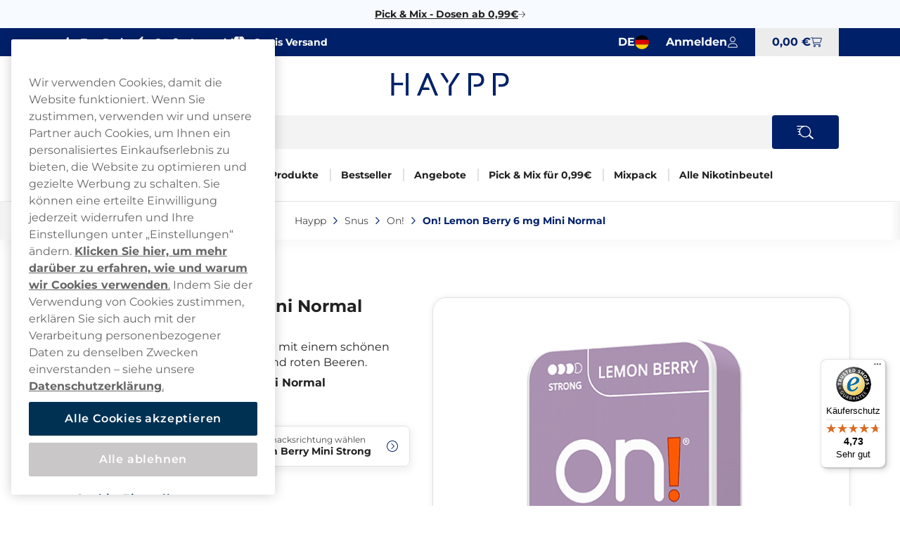

--- FILE ---
content_type: text/html; charset=utf-8
request_url: https://www.haypp.com/de/snus/on/on-lemon-berry-6-mg-mini-normal
body_size: 20277
content:



<!DOCTYPE html>
<html data-features="EventTracking BlazorInlineEdit Upsell SiteSearchSetting SeoTemplates ShipmentProviderSetting Kevel" lang="de" data-culture="de-DE" data-currency="EUR" data-prefix-path="/de" data-release="release-57-20260121.1">
<head>
  <meta charset="utf-8" />
  <meta name="viewport" content="width=device-width, initial-scale=1, user-scalable=1, minimum-scale=1, maximum-scale=5" />
  

    <script fetchpriority="high" src="https://cdn.cookielaw.org/consent/36c6559d-7af1-41fe-94a9-69fd2e08938c/OtAutoBlock.js"></script>
    <script fetchpriority="high" src="https://cdn.cookielaw.org/scripttemplates/otSDKStub.js" data-domain-script="36c6559d-7af1-41fe-94a9-69fd2e08938c"></script>
    <script>
        function OptanonWrapper() {
            try {
                if (typeof OnetrustActiveGroups !== 'undefined' && OnetrustActiveGroups.includes("C0003") && typeof KevelSetUserIdCookie === 'function') {
                    KevelSetUserIdCookie();
                }
            } catch (e) {
                console.error('Error in OptanonWrapper:', e);
            }
        }
    </script>


  



  <link rel="dns-prefetch" href="https://www.googletagmanager.com/" />
  <link rel="dns-prefetch" href="https://static.klaviyo.com" />
  <link rel="dns-prefetch" href="https://static-tracking.klaviyo.com" />
  <script data-container="easyfy-preload-tracking-events">
    window.EasyfyEventLayer = window.EasyfyEventLayer || {};
    window.EasyfyEventLayer = {"configuration":{"services":[],"addProductImpressionsServerSide":false,"addBannerImpressionsServerSide":false}};
  </script>


  <!-- Google Tag Manager -->
    <script>
        function insertGtmScript(win, doc, scriptTag, dataLayerAttr, gtmId) {
        win[dataLayerAttr] = win[dataLayerAttr] || [];
            win[dataLayerAttr].push({
                'gtm.start':
                    new Date().getTime(), event: 'gtm.js'
            });

            var firstScript = doc.getElementsByTagName(scriptTag)[0],
                newScriptElement = doc.createElement(scriptTag),
                dl = dataLayerAttr != 'dataLayer' ? '&l=' + dataLayerAttr : '';

            newScriptElement.async = true;
            newScriptElement.src = 'https://www.googletagmanager.com/gtm.js?id=' + gtmId + dl;
            firstScript.parentNode.insertBefore(newScriptElement, firstScript);
        }

        // (TV3-930)
        insertGtmScript(window, document, 'script', 'dataLayer', 'GTM-KJ5HLPS6');
    </script>
    <!-- End Google Tag Manager -->





    <script>
        window.kevel = {
            networkId: '11745',
            siteId: '1304281'
        };
    </script>










<style>
    :root {
        --logo: url('https://v3-media-we.haypp.com/dehaypp/files/logos/logo.svg');
        --logo-cropped: url('https://v3-media-we.haypp.com/dehaypp/files/logos/logo-cropped.svg');
        --logo-footer: url('https://v3-media-we.haypp.com/dehaypp/files/logos/logo-footer.svg');
        --logo-footer-height: 25px;
        --logo-footer-width: 100px;
    }
</style>



<link rel="apple-touch-icon" sizes="180x180" href="https://v3-media-we.haypp.com/dehaypp/files/favicon/apple-touch-icon.png">
<link rel="icon" type="image/png" sizes="32x32" href="https://v3-media-we.haypp.com/dehaypp/files/favicon/favicon-32x32.png">
<link rel="icon" type="image/png" sizes="16x16" href="https://v3-media-we.haypp.com/dehaypp/files/favicon/favicon-16x16.png">
<link rel="icon" type="image/png" sizes="192x192" href="https://v3-media-we.haypp.com/dehaypp/files/favicon/android-chrome-192x192.png">
<link rel="manifest" href="/de/images/site.webmanifest">

<title>On! Lemon Berry 6 mg Mini Normal kaufen | Ab 3,49&#x20AC; / St. | Gratis Versand</title>

<meta name="description" content="On! Lemon Berry 6 mg Mini Normal bestellen &#x2013; gute Preise und gratis Versand - Haypp DE" />
<meta name="robots" content="index,follow">
<meta name="robots" content="max-image-preview:large">
<meta name="author" content="" />
<meta name="twitter:card" content="summary" />
<meta name="twitter:title" content="On! Lemon Berry 6 mg Mini Normal kaufen | Ab 3,49&#x20AC; / St. | Gratis Versand" />
<meta name="twitter:description" content="On! Lemon Berry 6 mg Mini Normal bestellen &#x2013; gute Preise und gratis Versand - Haypp DE" />
  <meta name="twitter:image" content="https://v3-media-we.haypp.com/dehaypp/images/plytix-67726f412f40ff607d36a8a8/500/500/fill/n/plytix-67726f412f40ff607d36a8a8-png.png" />
  <meta property="og:title" content="On! Lemon Berry 6 mg Mini Normal kaufen | Ab 3,49&#x20AC; / St. | Gratis Versand" />
  <meta property="og:description" content="On! Lemon Berry 6 mg Mini Normal bestellen &#x2013; gute Preise und gratis Versand - Haypp DE" />
  <meta property="og:type" content="product" />
  <meta property="og:url" content="https://www.haypp.com/de/snus/on/on-lemon-berry-6-mg-mini-normal" />
  <meta property="og:site_name" content="" />
    <meta property="product:brand" content="On!" />
    <meta property="product:price:amount" content="4,49 &#x20AC;" />
    <meta property="product:price:currency" content="EUR" />
    <meta property="product:availability" content="oos" />
    <meta property="og:image" content="https://v3-media-we.haypp.com/dehaypp/images/plytix-67726f412f40ff607d36a8a8/500/500/fill/n/plytix-67726f412f40ff607d36a8a8-png.png" />
    <meta property="og:image:width" content="1200" />
    <meta property="og:image:height" content="630" />


  <link rel="canonical" href="https://www.haypp.com/de/snus/on/on-lemon-berry-6-mg-mini-normal" />

    <link rel="alternate" hreflang="de-DE" href="https://www.haypp.com/de/snus/on/on-lemon-berry-6-mg-mini-normal" />
    <link rel="alternate" hreflang="de-AT" href="https://www.haypp.com/at/snus/on/on-lemon-berry-6-mg-mini-normal" />


    <script type="application/ld+json">
        {"@context":"https://schema.org","@type":"WebPage","name":"On! Lemon Berry 6 mg Mini Normal kaufen | Ab 3,49\u20AC / St. | Gratis Versand","potentialAction":{"@type":"SearchAction","target":"https://www.haypp.com/de/suche?q={search_term_string}","query-input":"required name=search_term_string"},"url":"https://www.haypp.com/de/snus/on/on-lemon-berry-6-mg-mini-normal"}
    </script>

  <script src="/de/dist_web/client/scripts/chunk.dadda1952d78176f967f.js?v=O8fh3JG4H7_R9dNWuNnhbAdo0sWk0k9ab8Xk0MlOelw" defer ></script>
  <script src="/de/dist_web/client/scripts/easyfySharedChunk.cecd170575bfda5e2b01.js?v=a-l7lTlKp64cLFR8BgXy0P-piaxJrLeNox6l_Z0oHxg" defer ></script>
  <script src="/de/dist_web/client/scripts/servicesChunk.879805ff0ef3647d5a4f.js?v=1mAkN3fATlCy3YBpWgDk5lExksQ1EK6HSGgGla8MRe8" defer ></script>
  <script src="/de/dist_web/client/scripts/modulesChunk.34bcb50a4bf1de69f3f5.js?v=KUWAA5vW0ayghbMFMXLiu6G-6ItD-WyDW4SVCC6mMdM" defer ></script>
  <script src="/de/dist_web/client/scripts/sharedChunk.db2cdf3f37bc55aedbbe.js?v=7KSgnvi7y5c5F6_cgEsGB-PW_GMNP5uLAFhwyB6KmOQ" defer ></script>
  <script src="/de/dist_web/client/scripts/global.e2b8b54e0d912a9665f2.js?v=Dslm3a13lQYqXuig1J3lIarV3bkm_Sx58RC58qWhXlE" defer ></script>


    



<link rel="preload" href="https://www.haypp.com/de/dist_web/fonts/theme2-font.woff2" as="font" type="font/woff2" crossorigin>



  <link rel="stylesheet" href="/de/dist_web/client/styles/layout.144d921d864d0eef6114.css?v=cAeLgLrls6Mkvf-EM-A-vX0w7UH_vV4ZPlqnT5VRN_E" />
  <link rel="stylesheet" href="/de/dist_web/client/styles/theme2-index.00e5101ddfdcf9051b8c.css?v=Ao3-Cp0__S2xLSGmjXV08MOFSn2EcLMFmkA89XUkF_s" />
  <link rel="stylesheet" href="/de/dist_web/client/styles/haypp-index.13237460b4d0ccaf130a.css?v=U9fgZltGJ4BxfJO5WM1IIAH7VSFm6wXcpmOt4En3wS0" />

  
  <script src="/de/dist_web/client/scripts/productlistcomponent.f58d09f1ba171df1aa3e.js?v=HM7998x16X5K746PRjB0D4r6dKZDl7pyOU6HxAq5qDM" defer ></script><link href="/de/dist_web/client/styles/productlistcomponent.80de1d860a65fbeb1a15.css?v=Qbwu7MlNigouqX0TMJnJ_m4GsngeB0sBuLk_z0ceVhI" rel="stylesheet" />

  
  
	<link rel="stylesheet" href="/de/dist_web/client/styles/product.ab2b0bbd572a606fcf18.css?v=lEMEIMf1FNANeW1_EYNMWkuCsK3dZPiEkbCvO73lhao" />

  
	<script src="/de/dist_web/client/scripts/product.597a784c139ee1a0d98d.js?v=qOx17N-boZUZo2fz0f7o4Y7nkmiSo9oLDVAeBU38Ho4" defer ></script>
  <script src="/de/dist_web/client/scripts/review.0651ba36c22b9f2aaa46.js?v=vjYRZaHKUA3Y-oZzgs9cdcKBxrPqvKz08uITSL3iY4s" defer ></script>

  
	<script type="application/ld+json">
		{"@context":"https://schema.org","@type":"Product","name":"On! Lemon Berry 6 mg Mini Normal","description":"\u003Ch5\u003EOn! Lemon Berry 6 mg Mini normalstark \u25C9\u25C9\u25CE\u25CE\u003C/h5\u003E\u003Cp\u003EOn! Lemon Berry Strong - Nikotinbeutel mit einem sch\u00F6nen Hybridgeschmack aus Zitrusfr\u00FCchten und roten Beeren.\u003C/p\u003E\u003Cp\u003EBringt der Geschmack Ihren Verstand zum Drehen, aber Sie suchen nach etwas weniger Intensivem?\u003C/p\u003E\u003Cp\u003ESchauen Sie sich \u003Ca href=\u0022https://www.haypp.com/de/snus/on/on-lemon-berry-3-mg-mini-normal\u0022\u003Eon! Berry Lemon 3mg\u003C/a\u003E \u0026nbsp;\u2013 gleicher Geschmack, geringere Nikotinst\u00E4rke.\u003C/p\u003E\u003Cp\u003EJede Dose enth\u00E4lt 20 Miniportionen.\u003C/p\u003E","image":"https://v3-media-we.haypp.com/dehaypp/images/plytix-67726f412f40ff607d36a8a8/0/0/auto/c/plytix-67726f412f40ff607d36a8a8-png.png","url":"https://www.haypp.com/de/snus/on/on-lemon-berry-6-mg-mini-normal","brand":{"@type":"Brand","name":"On!","url":"https://www.haypp.com"},"itemCondition":"https://schema.org/NewCondition","offers":[{"@type":"Offer","url":"https://www.haypp.com/de/snus/on/on-lemon-berry-6-mg-mini-normal","availability":"https://schema.org/OutOfStock","eligibleQuantity":{"@type":"QuantitativeValue","value":1},"price":"4.49","priceCurrency":"EUR","priceSpecification":{"@type":"UnitPriceSpecification","price":4.49,"priceCurrency":"EUR","unitCode":"C62"}},{"@type":"Offer","url":"https://www.haypp.com/de/snus/on/on-lemon-berry-6-mg-mini-normal","availability":"https://schema.org/OutOfStock","eligibleQuantity":{"@type":"QuantitativeValue","value":10},"price":"39.90","priceCurrency":"EUR","priceSpecification":{"@type":"UnitPriceSpecification","price":3.99,"priceCurrency":"EUR","unitCode":"C62"}},{"@type":"Offer","url":"https://www.haypp.com/de/snus/on/on-lemon-berry-6-mg-mini-normal","availability":"https://schema.org/OutOfStock","eligibleQuantity":{"@type":"QuantitativeValue","value":40},"price":"147.60","priceCurrency":"EUR","priceSpecification":{"@type":"UnitPriceSpecification","price":3.69,"priceCurrency":"EUR","unitCode":"C62"}},{"@type":"Offer","url":"https://www.haypp.com/de/snus/on/on-lemon-berry-6-mg-mini-normal","availability":"https://schema.org/OutOfStock","eligibleQuantity":{"@type":"QuantitativeValue","value":80},"price":"279.20","priceCurrency":"EUR","priceSpecification":{"@type":"UnitPriceSpecification","price":3.49,"priceCurrency":"EUR","unitCode":"C62"}}],"sku":"302950"}
	</script>



        <!-- TrustedShops script -->


  <script async
          data-container="trustedbadge"
          data-desktop-y-offset="0"
          data-mobile-y-offset="100"
          data-desktop-disable-reviews="false"
          data-desktop-enable-custom="false"
          data-desktop-position="right"
          data-desktop-custom-width="156"
          data-desktop-enable-fadeout="false"
          data-disable-mobile="false"
          data-disable-trustbadge="false"
          data-mobile-custom-width="156"
          data-mobile-disable-reviews="false"
          data-mobile-enable-custom="false"
          data-mobile-position="right"
          data-mobile-enable-topbar="false"
          data-mobile-enable-fadeout="true"
          data-color-scheme="light"
          charset="UTF-8"
          src="https://widgets.trustedshops.com/js/X9E8B49CBAE4A9B54CCCCA3815D52DFB7.js">
  </script>

<!-- Begin eTrusted bootstrap tag -->
<script src="https://integrations.etrusted.com/applications/widget.js/v2" async defer></script>
<!-- End eTrusted bootstrap tag -->        <!-- End TrustedShops script -->
</head>
<body>







<a href="#main-content" class="skip-to-main-content">
    Zur Startseite gehen
</a>
<div class="page-top">
  

<div class="promo-bar">
    <div data-track-element data-event-id="promo-bar" data-track-click="True" data-multi-observe="False" data-single-click="True" data-track-type="promo-bar" data-event-property-promo-bar-text="Pick &amp; Mix - Dosen ab 0,99&#x20AC;" data-event-property-promo-bar-link="https://www.haypp.com/de/pick-mix">

      <a class="promo-bar-link" href="https://www.haypp.com/de/pick-mix">
        Pick &amp; Mix - Dosen ab 0,99&#x20AC;
      </a>
    </div>
    <i class="icon icon-arrow-right-thin size-xs" aria-hidden="true"></i>
</div>








  <header class="top-header">    <!--#region MAIN HEADER -->
    <!--#region USPS -->
    


<div class="container-full header-usps">
    <div class="container-large">
        <div class="header-usp-items ">
            
<span class="header-usp-item">
    <i class="icon icon-thumb-solid clr-white"></i>
    <span></span>
    <span class="fat">Top Preise</span>
</span>
            
<span class="header-usp-item">
    <i class="icon icon-flash-solid clr-white"></i>
    <span></span>
    <span class="fat">Große Auswahl</span>
</span>

<span class="header-usp-item">
    <i class="icon icon-box-closed-solid clr-white"></i>
    <span></span>
    <span class="fat">Gratis Versand</span>
</span>        </div>
        <div class="header-buttons">
            <!--#region COUNTRY SELECTOR -->
            



<div class="country-selector">
    <button id="country-list-title" aria-label="Auswahl &#xF6;ffnen. Ausgew&#xE4;hltes Land: Deutschland" data-event="toggle-countries">
        <i class="country-flag de-de" aria-hidden="true"></i>
        <span class="hidden-sm hidden-md" aria-hidden="true">DE</span>
        <span class="hidden-lg" aria-hidden="true" lang="de">Deutschland</span>
        <i class="icon icon-arrow-right-thin size-sm clr-nav-menuitem-arrow-mobile hidden-lg" aria-hidden="true"></i>
    </button>
   
    <ul class="available-countries" data-container="country-list" aria-labelledby="country-list-title">
        <li>
            <div class="option current hidden-sm hidden-md" lang="de">
                <i class="country-flag de-de" aria-hidden="true"></i>
                <span>Deutschland</span>
                <i class="icon icon-checkmark size-sm hidden-sm hidden-md" aria-hidden="true"></i>
            </div>
        </li>

            <li>
              <div data-track-element data-event-id="site-selection" data-track-click="True" data-multi-observe="False" data-single-click="True" data-track-type="site-selection" data-event-property-site-selector="dropdown" data-event-property-site-name="United Kingdom">
              
                  <a href="/uk" lang="en" class="option">
                    <i class="country-flag en-gb" aria-hidden="true"></i>
                        <span>United Kingdom</span>
                    </a>
             
              </div>
            </li>
            <li>
              <div data-track-element data-event-id="site-selection" data-track-click="True" data-multi-observe="False" data-single-click="True" data-track-type="site-selection" data-event-property-site-selector="dropdown" data-event-property-site-name="&#xD6;sterreich">
              
                  <a href="/at" lang="de" class="option">
                    <i class="country-flag de-at" aria-hidden="true"></i>
                        <span>&#xD6;sterreich</span>
                    </a>
             
              </div>
            </li>
            <li>
              <div data-track-element data-event-id="site-selection" data-track-click="True" data-multi-observe="False" data-single-click="True" data-track-type="site-selection" data-event-property-site-selector="dropdown" data-event-property-site-name="Sverige">
              
                  <a href="/se" lang="sv" class="option">
                    <i class="country-flag sv-se" aria-hidden="true"></i>
                        <span>Sverige</span>
                    </a>
             
              </div>
            </li>

    </ul>
</div>
            <!--#endregion -->
            <!--#region MY PAGES LOGIN BTN -->
            




<div class="header-mypages-container">
    <button type="button" data-target="login-flyout" class="header-my-pages button reset-button" data-authenticated="False" data-container="header-login-button" aria-label="Anmelden">
        <span class="header-my-pages-texts big-text">Anmelden</span>
        <span class="icon-badge-wrapper">
            <i class="icon icon-user clr-primary-heavy"></i>
                <span class="badge hidden">1</span>
        </span>
    </button>

        <div class="login-suggestion-popover" data-container="login-suggestion-popover" popover> </div>
</div>
            <!--#endregion -->
            <!--#region BASKET INFO -->
            

<button data-container="header-basket" data-event="toggle-mini-basket" data-target="mini-basket" data-overlay
  class="header-basket-info button reset-button" aria-label="Warenkorb anzeigen">
  <span class="header-basket-texts">
    <span data-container="basket-price" data-basket-text="0,00 &#x20AC;" class="basket-price">
      0,00 &#x20AC;
    </span>
  </span>

  <span class="header-basket-icons icon-badge-wrapper">
    <i class="icon icon-cart-line clr-primary-heavy"></i>
    <span data-container="basket-quantity" class="badge" style="display: none;"></span>
  </span>
  <!-- Updates the basket quantity before the basket call is made -->
  <script>
    (() => {
      const qty = Number(localStorage.getItem('basket-quantity'));
      const qtyEls = document.querySelectorAll('[data-container="basket-quantity"]');
      qtyEls.forEach(el => {
        if (qty > 0) {
          el.style.display = 'flex';
          el.innerHTML = qty;
        }
      });

      const totalPrice = localStorage.getItem('basket-price')
      const priceEls = document.querySelectorAll('[data-container="basket-price"]')
      priceEls.forEach(el => {
        if (totalPrice) {
          el.innerHTML = totalPrice;
        }
      });
    })();
  </script>

</button>
            <!--#endregion -->
        </div>
    </div>
</div>
    <!--#endregion -->
    <div class="header-main container-large">


        <div class="header-main-container">
            <!--#region MOBILE MENU BTN -->
            <button data-event="toggle" data-target="main-menu" class="header-menu-toggle button" aria-label="Hauptmen&#xFC; &#xF6;ffnen">
              <i class="icon icon-menu size-md clr-primary-heavy"></i>
            </button>
            <!--#endregion -->
            <!--#region HEADER LOGO -->
            


<div class="header-logo-wrapper ">
    <a href="/de" class="logo-container" aria-label="Zur Startseite">
        <div class="site-logo">
            Haypp 
        </div>
    </a>
</div>
            <!--#endregion -->
            <!--#region SEARCH -->
            

<div data-container="search-bar" class="search-component header-search search-absolute">
    
<form action="/de/suche" method="get" class="search-input-group header-search-input">
  <button type="button" data-event="search-close" class="reset-button search-close" aria-label="Suche schlie&#xDF;en">
        <i class="icon icon-close-thin size-sm clr-black"></i>
    </button>
    <input type="search" data-action="search-input" data-token="CfDJ8PLlhnOVpolHu2WV80cd2KOk3HMJjpBX6qcmV5MQbQ9gkUFAFcEBeIfEmi87q-k4XoTVCf_t6YLZL6OYnaoI-VTLhnUW5vNrl9zF8TINcle9wdCwNmjEPF9sVRPpHM2X__TqL8iFmp0pbgNOoROlZSE" data-include-pages="True" data-include-brands="True" data-include-articles="True" data-include-productseries="True" data-show-popular-results="True" data-show-popular-results-if-no-results="True" data-prevent-submit="False" data-query-subscriptions="False" data-overlay autocomplete="off" name="q" class="input search-input" spellcheck="false" data-aria-label-template="Products were found press tab to go forward" placeholder="Produkt, Marke oder Geschmack suchen" />


  <button type="button" data-action="search-open" class="button search-button" aria-label="Website durchsuchen" data-aria-label-template="Website durchsuchen">
    <i class="icon icon-search-custom size-md clr-primary-heavy"></i>
    </button>
</form>


    <div class="search-result">

        <div class="first-row">

            <div data-container="search-result" class="search-results-area" style="display: none;"></div>

            <div data-container="popular-results" class="popular-results-area" style="display: none;"></div>
        </div>

        <div data-container="campaign-results" class="campaign-results-area" style="display: none;"></div>
    </div>
</div>
<div data-container="search-backdrop" class="search-backdrop"></div>

            <!--#endregion -->
            <!--#region MAIN MENU -->
            

<div data-container="main-menu" data-overlay class="main-menu toggle-slide-left" >
    <div class="nav-bar nav-bar-header hidden-lg">
        <span>Kategorien</span>
        <button class="modal-icon right" data-event="toggle" data-target="main-menu">
            <i class="icon icon-close-thin size-sm clr-white"></i>
        </button>
    </div>
    <div class="nav-container">
        <section class="categories-section" data-container="categories-section">
            <nav>
                <ul data-container="nav-list" class="nav-list nav-list-categories">


        <li data-target="menu-children-2c16fe15-836b-4115-a01a-dc6347f7368d" data-toggleClassName="visible" data-event="toggle-menu-children" class="menu-item has-children  level-1">
            <span class="toggle-children level-1">
                <a href="/de/snus" class="menu-item-name">
                    Snus
                </a>
                    <button aria-label="Alles anzeigen in Snus" aria-expanded="false" data-event="toggle-desktop-menu" data-target="menu-children-2c16fe15-836b-4115-a01a-dc6347f7368d" class="hidden-sm hidden-md">
                        <i class="icon icon-chevron-down size-xs clr-black hidden-sm hidden-md"></i>
                    </button>   

                <button data-target="menu-children-2c16fe15-836b-4115-a01a-dc6347f7368d" data-toggleClassName="visible" data-event="toggle-menu-children" class="hidden-lg">
                    <i class="icon icon-arrow-right-thin size-sm clr-nav-menuitem-arrow-mobile no-pointer"></i>
                </button>
        
            </span>
            <div data-container="menu-children-2c16fe15-836b-4115-a01a-dc6347f7368d" data-event="focusout-menu" class="nav-children level-1">
                <div class="nav-header level-1">
                    <div class="nav-bar">
                        <button data-event="menu-goback" class="modal-icon left hidden-lg">
                            <i class="icon icon-arrow-left-thin size-sm clr-white"></i>
                        </button>

                            <span class="nav-header-title">
                                Snus
                            </span>
                                <span class="sub-title hidden-sm hidden-md">Hier finden Sie alle unsere Snus - Riesige Auswahl &amp; Gratis Versand</span>

                        <button data-event="toggle" data-target="main-menu" class="modal-icon right hidden-lg">
                            <i class="icon icon-close-thin size-sm clr-white"></i>
                        </button>
                    </div>



                    <div class="breadcrumbs container-full hidden-lg">
                        <div class="breadcrumb-container" data-container="menu-breadcrumbs"></div>
                    </div>



                    <div class="menu-item show-everything hidden-lg">
                        <a href="/de/snus" class="menu-item-link">
                            Alles anzeigen in
                            Snus
                        </a>
                    </div>
                </div>
                <ul class="nav-list level-1">


        <li class="menu-item level-2">
            <a href="https://www.haypp.com/de/snus" class="menu-item-link no-child level-2 ">

                Alle Snus
            </a>
        </li>


        <li class="menu-item level-2">
            <a href="https://www.haypp.com/de/nicopedia/was-ist-snooze" class="menu-item-link no-child level-2 ">

                Snooze
            </a>
        </li>


        <li data-target="menu-children-fd5a0603-fdb4-46a9-9af7-5b1f1ed6e016" data-toggleClassName="visible" data-event="toggle-menu-children" class="menu-item has-children  level-2">
            <span class="toggle-children level-2">
                <a href="/de/snus/nikotinfreie-snus" class="menu-item-name">
                    Snus ohne Nikotin
                </a>

                <button data-target="menu-children-fd5a0603-fdb4-46a9-9af7-5b1f1ed6e016" data-toggleClassName="visible" data-event="toggle-menu-children" class="hidden-lg">
                    <i class="icon icon-arrow-right-thin size-sm clr-nav-menuitem-arrow-mobile no-pointer"></i>
                </button>
        
            </span>
            <div data-container="menu-children-fd5a0603-fdb4-46a9-9af7-5b1f1ed6e016" data-event="focusout-menu" class="nav-children level-2">
                <div class="nav-header level-2">
                    <div class="nav-bar">
                        <button data-event="menu-goback" class="modal-icon left hidden-lg">
                            <i class="icon icon-arrow-left-thin size-sm clr-white"></i>
                        </button>

                            <span class="nav-header-title">
                                Snus ohne Nikotin
                            </span>

                        <button data-event="toggle" data-target="main-menu" class="modal-icon right hidden-lg">
                            <i class="icon icon-close-thin size-sm clr-white"></i>
                        </button>
                    </div>



                    <div class="breadcrumbs container-full hidden-lg">
                        <div class="breadcrumb-container" data-container="menu-breadcrumbs"></div>
                    </div>



                    <div class="menu-item show-everything hidden-lg">
                        <a href="/de/snus/nikotinfreie-snus" class="menu-item-link">
                            Alles anzeigen in
                            Snus ohne Nikotin
                        </a>
                    </div>
                </div>
                <ul class="nav-list level-2">


        <li class="menu-item level-3">
            <a href="/de/snus/nikotinfreie-snus/koffein-snus" class="menu-item-link no-child level-3 ">

                Koffein Snus
            </a>
        </li>
                </ul>
            </div>
        </li>


        <li data-target="menu-children-c1baf0b3-4342-4d35-8026-93f4238630f0" data-toggleClassName="visible" data-event="toggle-menu-children" class="menu-item has-children  level-2">
            <span class="toggle-children level-2">
                <a href="/de/snus/snus-geschmack" class="menu-item-name">
                    Snus Geschmack
                </a>

                <button data-target="menu-children-c1baf0b3-4342-4d35-8026-93f4238630f0" data-toggleClassName="visible" data-event="toggle-menu-children" class="hidden-lg">
                    <i class="icon icon-arrow-right-thin size-sm clr-nav-menuitem-arrow-mobile no-pointer"></i>
                </button>
        
            </span>
            <div data-container="menu-children-c1baf0b3-4342-4d35-8026-93f4238630f0" data-event="focusout-menu" class="nav-children level-2">
                <div class="nav-header level-2">
                    <div class="nav-bar">
                        <button data-event="menu-goback" class="modal-icon left hidden-lg">
                            <i class="icon icon-arrow-left-thin size-sm clr-white"></i>
                        </button>

                            <span class="nav-header-title">
                                Snus Geschmack
                            </span>

                        <button data-event="toggle" data-target="main-menu" class="modal-icon right hidden-lg">
                            <i class="icon icon-close-thin size-sm clr-white"></i>
                        </button>
                    </div>



                    <div class="breadcrumbs container-full hidden-lg">
                        <div class="breadcrumb-container" data-container="menu-breadcrumbs"></div>
                    </div>



                    <div class="menu-item show-everything hidden-lg">
                        <a href="/de/snus/snus-geschmack" class="menu-item-link">
                            Alles anzeigen in
                            Snus Geschmack
                        </a>
                    </div>
                </div>
                <ul class="nav-list level-2">


        <li class="menu-item level-3">
            <a href="/de/snus/snus-geschmack/minze" class="menu-item-link no-child level-3 ">

                Minze
            </a>
        </li>


        <li class="menu-item level-3">
            <a href="/de/snus/snus-geschmack/zitrus" class="menu-item-link no-child level-3 ">

                Zitrus
            </a>
        </li>


        <li class="menu-item level-3">
            <a href="/de/snus/snus-geschmack/beeren" class="menu-item-link no-child level-3 ">

                Beeren
            </a>
        </li>


        <li class="menu-item level-3">
            <a href="/de/snus/snus-geschmack/frucht" class="menu-item-link no-child level-3 ">

                Frucht
            </a>
        </li>


        <li class="menu-item level-3">
            <a href="/de/snus/snus-geschmack/lakritz" class="menu-item-link no-child level-3 ">

                Lakritz
            </a>
        </li>


        <li class="menu-item level-3">
            <a href="/de/snus/snus-geschmack/kaffee" class="menu-item-link no-child level-3 ">

                Kaffee
            </a>
        </li>


        <li class="menu-item level-3">
            <a href="/de/snus/snus-geschmack/classic" class="menu-item-link no-child level-3 ">

                Klassische
            </a>
        </li>
                </ul>
            </div>
        </li>


        <li data-target="menu-children-df5ceb8c-2225-4ce5-89c6-00ff6ddb3c3d" data-toggleClassName="visible" data-event="toggle-menu-children" class="menu-item has-children  level-2">
            <span class="toggle-children level-2">
                <a href="/de/snus/snus-starke" class="menu-item-name">
                    Snus-St&#xE4;rke
                </a>

                <button data-target="menu-children-df5ceb8c-2225-4ce5-89c6-00ff6ddb3c3d" data-toggleClassName="visible" data-event="toggle-menu-children" class="hidden-lg">
                    <i class="icon icon-arrow-right-thin size-sm clr-nav-menuitem-arrow-mobile no-pointer"></i>
                </button>
        
            </span>
            <div data-container="menu-children-df5ceb8c-2225-4ce5-89c6-00ff6ddb3c3d" data-event="focusout-menu" class="nav-children level-2">
                <div class="nav-header level-2">
                    <div class="nav-bar">
                        <button data-event="menu-goback" class="modal-icon left hidden-lg">
                            <i class="icon icon-arrow-left-thin size-sm clr-white"></i>
                        </button>

                            <span class="nav-header-title">
                                Snus-St&#xE4;rke
                            </span>

                        <button data-event="toggle" data-target="main-menu" class="modal-icon right hidden-lg">
                            <i class="icon icon-close-thin size-sm clr-white"></i>
                        </button>
                    </div>



                    <div class="breadcrumbs container-full hidden-lg">
                        <div class="breadcrumb-container" data-container="menu-breadcrumbs"></div>
                    </div>



                    <div class="menu-item show-everything hidden-lg">
                        <a href="/de/snus/snus-starke" class="menu-item-link">
                            Alles anzeigen in
                            Snus-St&#xE4;rke
                        </a>
                    </div>
                </div>
                <ul class="nav-list level-2">


        <li class="menu-item level-3">
            <a href="/de/snus/snus-starke/weniger-starke-nikotinbeutel" class="menu-item-link no-child level-3 ">

                Weniger Starke
            </a>
        </li>


        <li class="menu-item level-3">
            <a href="/de/snus/snus-starke/normal-starke-nikotinbeutel" class="menu-item-link no-child level-3 ">

                Normal Starke
            </a>
        </li>


        <li class="menu-item level-3">
            <a href="/de/snus/snus-starke/starke-nikotinbeutel" class="menu-item-link no-child level-3 ">

                Starke Snus
            </a>
        </li>


        <li class="menu-item level-3">
            <a href="/de/snus/snus-starke/extra-starke-nikotinbeutel" class="menu-item-link no-child level-3 ">

                Extra Starke
            </a>
        </li>


        <li class="menu-item level-3">
            <a href="/de/snus/snus-starke/ultra-starke-nikotinbeutel" class="menu-item-link no-child level-3 ">

                Ultra Starke
            </a>
        </li>
                </ul>
            </div>
        </li>
                </ul>
            </div>
        </li>


        <li data-target="menu-children-d2364b81-df24-4007-92b7-110a99b8fdf9" data-toggleClassName="visible" data-event="toggle-menu-children" class="menu-item has-children  level-1">
            <span class="toggle-children level-1">
                <a href="/de/brands" class="menu-item-name">
                    Marken
                </a>
                    <button aria-label="Alles anzeigen in Marken" aria-expanded="false" data-event="toggle-desktop-menu" data-target="menu-children-d2364b81-df24-4007-92b7-110a99b8fdf9" class="hidden-sm hidden-md">
                        <i class="icon icon-chevron-down size-xs clr-black hidden-sm hidden-md"></i>
                    </button>   

                <button data-target="menu-children-d2364b81-df24-4007-92b7-110a99b8fdf9" data-toggleClassName="visible" data-event="toggle-menu-children" class="hidden-lg">
                    <i class="icon icon-arrow-right-thin size-sm clr-nav-menuitem-arrow-mobile no-pointer"></i>
                </button>
        
            </span>
            <div data-container="menu-children-d2364b81-df24-4007-92b7-110a99b8fdf9" data-event="focusout-menu" class="nav-children level-1">
                <div class="nav-header level-1">
                    <div class="nav-bar">
                        <button data-event="menu-goback" class="modal-icon left hidden-lg">
                            <i class="icon icon-arrow-left-thin size-sm clr-white"></i>
                        </button>

                            <span class="nav-header-title">
                                Marken
                            </span>
                                <span class="sub-title hidden-sm hidden-md">Hier finden Sie alle unsere Snus Marken: Top Marken f&#xFC;r wei&#xDF;en Snus und Nikotinbeutel</span>

                        <button data-event="toggle" data-target="main-menu" class="modal-icon right hidden-lg">
                            <i class="icon icon-close-thin size-sm clr-white"></i>
                        </button>
                    </div>



                    <div class="breadcrumbs container-full hidden-lg">
                        <div class="breadcrumb-container" data-container="menu-breadcrumbs"></div>
                    </div>



                    <div class="menu-item show-everything hidden-lg">
                        <a href="/de/brands" class="menu-item-link">
                            Alles anzeigen in
                            Marken
                        </a>
                    </div>
                </div>
                <ul class="nav-list level-1">


        <li class="menu-item level-2">
            <a href="/de/snus/velo" class="menu-item-link no-child level-2 ">

                VELO
            </a>
        </li>


        <li class="menu-item level-2">
            <a href="/de/snus/white-fox" class="menu-item-link no-child level-2 ">

                White Fox
            </a>
        </li>


        <li class="menu-item level-2">
            <a href="/de/snus/skruf" class="menu-item-link no-child level-2 ">

                skruf Superwhite
            </a>
        </li>


        <li class="menu-item level-2">
            <a href="/de/snus/klint" class="menu-item-link no-child level-2 ">

                KLINT
            </a>
        </li>


        <li class="menu-item level-2">
            <a href="/de/snus/scooper-energy" class="menu-item-link no-child level-2 ">

                Scooper Energy
            </a>
        </li>


        <li class="menu-item level-2">
            <a href="/de/snus/xqs-nikotinbeutel" class="menu-item-link no-child level-2 ">

                XQS
            </a>
        </li>


        <li class="menu-item level-2">
            <a href="https://www.haypp.com/de/brands" class="menu-item-link no-child level-2 ">

                Alle Marken
            </a>
        </li>
                </ul>
            </div>
        </li>


        <li class="menu-item level-1">
            <a href="/de/produktneuheiten-bei-uns" class="menu-item-link no-child level-1 ">

                Neue Produkte
            </a>
        </li>


        <li class="menu-item level-1">
            <a href="/de/bestseller" class="menu-item-link no-child level-1 ">

                Bestseller
            </a>
        </li>


        <li class="menu-item level-1">
            <a href="/de/angebote" class="menu-item-link no-child level-1 ">

                Angebote
            </a>
        </li>


        <li class="menu-item level-1">
            <a href="/de/pick-mix" class="menu-item-link no-child level-1 ">

                Pick &amp; Mix f&#xFC;r 0,99&#x20AC;
            </a>
        </li>


        <li class="menu-item level-1">
            <a href="/de/snus/mix" class="menu-item-link no-child level-1 ">

                Mixpack
            </a>
        </li>


        <li class="menu-item level-1">
            <a href="/de/nikotinbeutel" class="menu-item-link no-child level-1 ">

                Alle Nikotinbeutel
            </a>
        </li>
                </ul>
            </nav>
            <button data-event="scroll-main-nav" data-target="nav-list" data-scroll-direction="left" class="nav-arrow">
                <i class="icon icon-arrow-left-thin size-sm clr-primary-heavy"></i>
            </button>
            <button data-event="scroll-main-nav" data-target="nav-list" data-scroll-direction="right" class="nav-arrow">
                <i class="icon icon-arrow-right-thin size-sm clr-primary-heavy"></i>
            </button>
          </section>
        
            <section class="extramenu-section hidden-lg">
                <nav>
                    <div class="nav-bar-extramenu">
                        <span>Weitere Kategorien</span>
                    </div>
                    <ul class="nav-list-extramenu">
                        
<li class="menu-item" data-container="menu-login-button">
  <button data-action="toggle-login-flyout" class="menu-item menu-item-button has-icon">
    <i class="icon icon-user size-sm clr-black"></i>
    Meine Seite
  </button>
</li>
                        



<div class="country-selector">
    <button id="country-list-title" aria-label="Auswahl &#xF6;ffnen. Ausgew&#xE4;hltes Land: Deutschland" data-event="toggle-countries">
        <i class="country-flag de-de" aria-hidden="true"></i>
        <span class="hidden-sm hidden-md" aria-hidden="true">DE</span>
        <span class="hidden-lg" aria-hidden="true" lang="de">Deutschland</span>
        <i class="icon icon-arrow-right-thin size-sm clr-nav-menuitem-arrow-mobile hidden-lg" aria-hidden="true"></i>
    </button>
   
    <ul class="available-countries" data-container="country-list" aria-labelledby="country-list-title">
        <li>
            <div class="option current hidden-sm hidden-md" lang="de">
                <i class="country-flag de-de" aria-hidden="true"></i>
                <span>Deutschland</span>
                <i class="icon icon-checkmark size-sm hidden-sm hidden-md" aria-hidden="true"></i>
            </div>
        </li>

            <li>
              <div data-track-element data-event-id="site-selection" data-track-click="True" data-multi-observe="False" data-single-click="True" data-track-type="site-selection" data-event-property-site-selector="dropdown" data-event-property-site-name="United Kingdom">
              
                  <a href="/uk" lang="en" class="option">
                    <i class="country-flag en-gb" aria-hidden="true"></i>
                        <span>United Kingdom</span>
                    </a>
             
              </div>
            </li>
            <li>
              <div data-track-element data-event-id="site-selection" data-track-click="True" data-multi-observe="False" data-single-click="True" data-track-type="site-selection" data-event-property-site-selector="dropdown" data-event-property-site-name="&#xD6;sterreich">
              
                  <a href="/at" lang="de" class="option">
                    <i class="country-flag de-at" aria-hidden="true"></i>
                        <span>&#xD6;sterreich</span>
                    </a>
             
              </div>
            </li>
            <li>
              <div data-track-element data-event-id="site-selection" data-track-click="True" data-multi-observe="False" data-single-click="True" data-track-type="site-selection" data-event-property-site-selector="dropdown" data-event-property-site-name="Sverige">
              
                  <a href="/se" lang="sv" class="option">
                    <i class="country-flag sv-se" aria-hidden="true"></i>
                        <span>Sverige</span>
                    </a>
             
              </div>
            </li>

    </ul>
</div>
                    </ul>
                </nav>
            </section>
        <div class="menu-logo hidden-lg">
            <i class="site-logo"></i>
        </div>
    </div>
</div>

            <!--#endregion -->

              <div class="header-buttons">

              <!--#region COUNTRY SELECTOR -->
              



<div class="country-selector">
    <button id="country-list-title" aria-label="Auswahl &#xF6;ffnen. Ausgew&#xE4;hltes Land: Deutschland" data-event="toggle-countries">
        <i class="country-flag de-de" aria-hidden="true"></i>
        <span class="hidden-sm hidden-md" aria-hidden="true">DE</span>
        <span class="hidden-lg" aria-hidden="true" lang="de">Deutschland</span>
        <i class="icon icon-arrow-right-thin size-sm clr-nav-menuitem-arrow-mobile hidden-lg" aria-hidden="true"></i>
    </button>
   
    <ul class="available-countries" data-container="country-list" aria-labelledby="country-list-title">
        <li>
            <div class="option current hidden-sm hidden-md" lang="de">
                <i class="country-flag de-de" aria-hidden="true"></i>
                <span>Deutschland</span>
                <i class="icon icon-checkmark size-sm hidden-sm hidden-md" aria-hidden="true"></i>
            </div>
        </li>

            <li>
              <div data-track-element data-event-id="site-selection" data-track-click="True" data-multi-observe="False" data-single-click="True" data-track-type="site-selection" data-event-property-site-selector="dropdown" data-event-property-site-name="United Kingdom">
              
                  <a href="/uk" lang="en" class="option">
                    <i class="country-flag en-gb" aria-hidden="true"></i>
                        <span>United Kingdom</span>
                    </a>
             
              </div>
            </li>
            <li>
              <div data-track-element data-event-id="site-selection" data-track-click="True" data-multi-observe="False" data-single-click="True" data-track-type="site-selection" data-event-property-site-selector="dropdown" data-event-property-site-name="&#xD6;sterreich">
              
                  <a href="/at" lang="de" class="option">
                    <i class="country-flag de-at" aria-hidden="true"></i>
                        <span>&#xD6;sterreich</span>
                    </a>
             
              </div>
            </li>
            <li>
              <div data-track-element data-event-id="site-selection" data-track-click="True" data-multi-observe="False" data-single-click="True" data-track-type="site-selection" data-event-property-site-selector="dropdown" data-event-property-site-name="Sverige">
              
                  <a href="/se" lang="sv" class="option">
                    <i class="country-flag sv-se" aria-hidden="true"></i>
                        <span>Sverige</span>
                    </a>
             
              </div>
            </li>

    </ul>
</div>
              <!--#endregion -->
              <!--#region MY PAGES LOGIN BTN -->
              




<div class="header-mypages-container">
    <button type="button" data-target="login-flyout" class="header-my-pages button reset-button" data-authenticated="False" data-container="header-login-button" aria-label="Anmelden">
        <span class="header-my-pages-texts big-text">Anmelden</span>
        <span class="icon-badge-wrapper">
            <i class="icon icon-user clr-primary-heavy"></i>
                <span class="badge hidden">1</span>
        </span>
    </button>

        <div class="login-suggestion-popover" data-container="login-suggestion-popover" popover> </div>
</div>
              <!--#endregion -->
              <!--#region BASKET INFO -->
              

<button data-container="header-basket" data-event="toggle-mini-basket" data-target="mini-basket" data-overlay
  class="header-basket-info button reset-button" aria-label="Warenkorb anzeigen">
  <span class="header-basket-texts">
    <span data-container="basket-price" data-basket-text="0,00 &#x20AC;" class="basket-price">
      0,00 &#x20AC;
    </span>
  </span>

  <span class="header-basket-icons icon-badge-wrapper">
    <i class="icon icon-cart-line clr-primary-heavy"></i>
    <span data-container="basket-quantity" class="badge" style="display: none;"></span>
  </span>
  <!-- Updates the basket quantity before the basket call is made -->
  <script>
    (() => {
      const qty = Number(localStorage.getItem('basket-quantity'));
      const qtyEls = document.querySelectorAll('[data-container="basket-quantity"]');
      qtyEls.forEach(el => {
        if (qty > 0) {
          el.style.display = 'flex';
          el.innerHTML = qty;
        }
      });

      const totalPrice = localStorage.getItem('basket-price')
      const priceEls = document.querySelectorAll('[data-container="basket-price"]')
      priceEls.forEach(el => {
        if (totalPrice) {
          el.innerHTML = totalPrice;
        }
      });
    })();
  </script>

</button>
              <!--#endregion -->
            </div>
        </div>

      </div>
      <!--#endregion -->
        


<div data-container="basket-announcer" data-text="Warenkorb: {0} Produkte im Wert von {1}." class="sr-only"  aria-live="polite"
    aria-atomic="true"></div>
  </header>
</div>

<main role="main" id="main-content">

    <script type="application/ld+json">
        {"@context":"https://schema.org","@type":"BreadcrumbList","itemListElement":[{"@type":"ListItem","name":"Haypp","item":{"@type":"Thing","@id":"https://www.haypp.com/de"},"position":1},{"@type":"ListItem","name":"Snus","item":{"@type":"Thing","@id":"https://www.haypp.com/de/snus"},"position":2},{"@type":"ListItem","name":"On!","item":{"@type":"Thing","@id":"https://www.haypp.com/de/snus/on"},"position":3},{"@type":"ListItem","name":"On! Lemon Berry 6 mg Mini Normal","position":4}]}
    </script>
    <div class="breadcrumb-blurbox-container">
        <div class="breadcrumbs container-full">
            <div class="breadcrumb-container container-large">

                    <span class="breadcrumb-item">
                            <a href="/de" title="Haypp">
                                Haypp&lrm;
                            </a>
                    </span>
                        <i class="icon icon-chevron-right size-xs clr-arrow"></i>
                    <span class="breadcrumb-item">
                            <a href="/de/snus" title="Snus">
                                Snus&lrm;
                            </a>
                    </span>
                        <i class="icon icon-chevron-right size-xs clr-arrow"></i>
                    <span class="breadcrumb-item">
                            <a href="/de/snus/on" title="On!">
                                On!&lrm;
                            </a>
                    </span>
                        <i class="icon icon-chevron-right size-xs clr-arrow"></i>
                    <span class="breadcrumb-item">
                            <span>
                                On! Lemon Berry 6 mg Mini Normal&lrm;
                            </span>
                    </span>
            </div>
        </div>
    </div>


  
<input name="__RequestVerificationToken" type="hidden" value="CfDJ8PLlhnOVpolHu2WV80cd2KOk3HMJjpBX6qcmV5MQbQ9gkUFAFcEBeIfEmi87q-k4XoTVCf_t6YLZL6OYnaoI-VTLhnUW5vNrl9zF8TINcle9wdCwNmjEPF9sVRPpHM2X__TqL8iFmp0pbgNOoROlZSE" />




<div class="product-page container-large" data-container="page">
	<div data-container="product">
		

<div class="top-section has-attr-mini" >

    <div class="pp-image-content">
        



    <div class="product-images-wrapper multi">
        <div class="product-images">
                <img srcset="https://v3-media-we.haypp.com/dehaypp/images/plytix-67726f412f40ff607d36a8a8/585/585/fill/c/plytix-67726f412f40ff607d36a8a8-png.png 1x,
                             https://v3-media-we.haypp.com/dehaypp/images/plytix-67726f412f40ff607d36a8a8/877/877/fill/c/plytix-67726f412f40ff607d36a8a8-png.png 1.5x,
                             https://v3-media-we.haypp.com/dehaypp/images/plytix-67726f412f40ff607d36a8a8/1170/1170/fill/c/plytix-67726f412f40ff607d36a8a8-png.png 2x"
                     src="https://v3-media-we.haypp.com/dehaypp/images/plytix-67726f412f40ff607d36a8a8/585/585/fill/c/plytix-67726f412f40ff607d36a8a8-png.png" alt="On! Lemon Berry 6 mg Mini Normal" width="585" height="585" />
        </div>
    </div>

        
<div class="flags flags-product-page ribbons">
</div>

<div class="flags flags-product-page tags">
</div>

    </div>

    <div class="pp-info-content">
        <h1 class="pp-header">On! Lemon Berry 6 mg Mini Normal</h1>
        <div class="pp-desc-mini">

<p>On! Lemon Berry Strong - Nikotinbeutel mit einem schönen Hybridgeschmack aus Zitrusfrüchten und roten Beeren.</p>

<a href="#&#xDC;ber-on-lemon-berry-6-mg-mini-normal" title=&#xDC;ber-on-lemon-berry-6-mg-mini-normal class="read-more-link bold">
    Mehr über
    On! Lemon Berry 6 mg Mini Normal
</a> </div>
    </div>


        <div class="pp-attr-mini">



    <div class="attr-container">
            <span class="attr-icon"><i class="icon icon-snus size-md clr-black"></i></span>
        <div class="attribute">
            <span class="key">Format</span>
                <div class="p-attr-value">Mini</div>
        </div>
    </div>
    <div class="attr-container">
            <span class="attr-icon"><i class="icon icon-strength size-md clr-black"></i></span>
        <div class="attribute">
            <span class="key">St&#xE4;rke Haypp</span>
                <a href="/de/snus/snus-starke/starke-nikotinbeutel" class="p-attr-value">Stark</a>
        </div>
    </div>
    <div class="attr-container">
            <span class="attr-icon"><i class="icon icon-flavour size-md clr-black"></i></span>
        <div class="attribute">
            <span class="key">Geschmack</span>
                <a href="/de/snus/snus-geschmack/beeren" class="p-attr-value">Beeren</a>
        </div>
    </div>
</div>



    <div class="pp-interaction-container ">
            <div class="pp-options">
                <span class="pdp-options-heading">Mehr von dieser Marke</span>
                <div class="variants-current">









<button class="active-option disable-pointer-children" aria-label="&#xC4;ndern Geschmacksrichtung  Lemon Berry Mini Strong" data-event="toggle" data-target="product-options-selector-Flavour">



<div class="image-container row-image">
    <img srcset="https://v3-media-we.haypp.com/dehaypp/images/plytix-67726f412f40ff607d36a8a8/38/38/fill/c/plytix-67726f412f40ff607d36a8a8-png.png 1x,
                          https://v3-media-we.haypp.com/dehaypp/images/plytix-67726f412f40ff607d36a8a8/57/57/fill/c/plytix-67726f412f40ff607d36a8a8-png.png 1.5x,
                          https://v3-media-we.haypp.com/dehaypp/images/plytix-67726f412f40ff607d36a8a8/76/76/fill/c/plytix-67726f412f40ff607d36a8a8-png.png 2x" class="flyout-option-image" alt="" height="38" width="38" src="https://v3-media-we.haypp.com/dehaypp/images/plytix-67726f412f40ff607d36a8a8/38/38/fill/c/plytix-67726f412f40ff607d36a8a8-png.png" loading="lazy" />

</div>    <div class="active-option-text">
        <span class="option-name">Geschmacksrichtung </span>
        <span class="option-value">Lemon Berry Mini Strong</span>
        <span class="open-selector disable-pointer-children">
            <span class="text">Ändern</span> <i class="icon icon-arrow-right-thin size-xs clr-black"></i>
        </span>
    </div>
</button>





<button class="active-option disable-pointer-children" aria-label="&#xC4;ndern Geschmacksrichtung w&#xE4;hlen Lemon Berry Mini Strong" data-event="toggle" data-target="product-options-selector-ProductSeries">



<div class="image-container row-image">
    <img srcset="https://v3-media-we.haypp.com/dehaypp/images/plytix-67726f412f40ff607d36a8a8/38/38/fill/c/plytix-67726f412f40ff607d36a8a8-png.png 1x,
                          https://v3-media-we.haypp.com/dehaypp/images/plytix-67726f412f40ff607d36a8a8/57/57/fill/c/plytix-67726f412f40ff607d36a8a8-png.png 1.5x,
                          https://v3-media-we.haypp.com/dehaypp/images/plytix-67726f412f40ff607d36a8a8/76/76/fill/c/plytix-67726f412f40ff607d36a8a8-png.png 2x" class="flyout-option-image" alt="" height="38" width="38" src="https://v3-media-we.haypp.com/dehaypp/images/plytix-67726f412f40ff607d36a8a8/38/38/fill/c/plytix-67726f412f40ff607d36a8a8-png.png" loading="lazy" />

</div>    <div class="active-option-text">
        <span class="option-name">Geschmacksrichtung w&#xE4;hlen</span>
        <span class="option-value">Lemon Berry Mini Strong</span>
        <span class="open-selector disable-pointer-children">
            <span class="text">Ändern</span> <i class="icon icon-arrow-right-thin size-xs clr-black"></i>
        </span>
    </div>
</button>



<div data-container="product-options-selector-Flavour" data-overlay class="options-selector toggle-slide-right">
  
<section class="flyout-header">
    <h2 class="flyout-title"> Geschmacksrichtung </h2>
    <button aria-label="Close flyout" data-event="toggle" data-target="product-options-selector-Flavour" data-toggleClassName="open" class="modal-icon left align-left">
        <i class="icon icon-close-thick size-xs clr-white"></i>
    </button>
</section>


  



<div class="prod-info">
        <div class="image-container row-image">
                <img srcset="https://v3-media-we.haypp.com/dehaypp/images/plytix-67726f412f40ff607d36a8a8/75/75/fill/c/plytix-67726f412f40ff607d36a8a8-png.png 1x,
                        https://v3-media-we.haypp.com/dehaypp/images/plytix-67726f412f40ff607d36a8a8/112/112/fill/c/plytix-67726f412f40ff607d36a8a8-png.png 1.5x" alt="On! Lemon Berry 6 mg Mini Normal" src="https://v3-media-we.haypp.com/dehaypp/images/plytix-67726f412f40ff607d36a8a8/75/75/fill/c/plytix-67726f412f40ff607d36a8a8-png.png" loading="lazy" />
        </div>
    <span class="brand-name">On!</span>
    <span class="prod-name">On! Lemon Berry 6 mg Mini Normal</span>
</div>


  <div class="option-list">
    <h3 class="list-header"><span>Verf&#xFC;gbare Geschmacksrichtungen</span> <span class="count">(20)</span></h3>
    <div class="variants flyout">
      




    <a href="/de/snus/on/on-tropical-spice-3mg-mini-light"
       class="option flyout"
       >
        





<div class="image-container row-image">
    <img srcset="https://v3-media-we.haypp.com/dehaypp/images/plytix-690b4b0d080b7ad582ff3233/38/38/fill/c/plytix-690b4b0d080b7ad582ff3233-png.png 1x,
                          https://v3-media-we.haypp.com/dehaypp/images/plytix-690b4b0d080b7ad582ff3233/57/57/fill/c/plytix-690b4b0d080b7ad582ff3233-png.png 1.5x,
                          https://v3-media-we.haypp.com/dehaypp/images/plytix-690b4b0d080b7ad582ff3233/76/76/fill/c/plytix-690b4b0d080b7ad582ff3233-png.png 2x" class="flyout-option-image" alt="" height="38" width="38" src="https://v3-media-we.haypp.com/dehaypp/images/plytix-690b4b0d080b7ad582ff3233/38/38/fill/c/plytix-690b4b0d080b7ad582ff3233-png.png" loading="lazy" />

</div>    <span class="flyout-option-name"></span>

            <div class="radio"></div>


    </a>
    <a href="#"
       class="option flyout"
       data-selected>
        





<div class="image-container row-image">
    <img srcset="https://v3-media-we.haypp.com/dehaypp/images/plytix-67726f412f40ff607d36a8a8/38/38/fill/c/plytix-67726f412f40ff607d36a8a8-png.png 1x,
                          https://v3-media-we.haypp.com/dehaypp/images/plytix-67726f412f40ff607d36a8a8/57/57/fill/c/plytix-67726f412f40ff607d36a8a8-png.png 1.5x,
                          https://v3-media-we.haypp.com/dehaypp/images/plytix-67726f412f40ff607d36a8a8/76/76/fill/c/plytix-67726f412f40ff607d36a8a8-png.png 2x" class="flyout-option-image" alt="" height="38" width="38" src="https://v3-media-we.haypp.com/dehaypp/images/plytix-67726f412f40ff607d36a8a8/38/38/fill/c/plytix-67726f412f40ff607d36a8a8-png.png" loading="lazy" />

</div>    <span class="flyout-option-name">Lemon Berry Mini Strong</span>

            <span class="oos-label">Bald verfügbar</span>


    </a>

    </div>
  </div>
</div>




<div data-container="product-options-selector-ProductSeries" data-overlay class="options-selector toggle-slide-right">
  
<section class="flyout-header">
    <h2 class="flyout-title"> Geschmacksrichtung wählen</h2>
    <button aria-label="Close flyout" data-event="toggle" data-target="product-options-selector-ProductSeries" data-toggleClassName="open" class="modal-icon left align-left">
        <i class="icon icon-close-thick size-xs clr-white"></i>
    </button>
</section>


  



<div class="prod-info">
        <div class="image-container row-image">
                <img srcset="https://v3-media-we.haypp.com/dehaypp/images/plytix-67726f412f40ff607d36a8a8/75/75/fill/c/plytix-67726f412f40ff607d36a8a8-png.png 1x,
                        https://v3-media-we.haypp.com/dehaypp/images/plytix-67726f412f40ff607d36a8a8/112/112/fill/c/plytix-67726f412f40ff607d36a8a8-png.png 1.5x" alt="On! Lemon Berry 6 mg Mini Normal" src="https://v3-media-we.haypp.com/dehaypp/images/plytix-67726f412f40ff607d36a8a8/75/75/fill/c/plytix-67726f412f40ff607d36a8a8-png.png" loading="lazy" />
        </div>
    <span class="brand-name">On!</span>
    <span class="prod-name">On! Lemon Berry 6 mg Mini Normal</span>
</div>


  <div class="option-list">
    <h3 class="list-header"><span>Verf&#xFC;gbare Produkte</span> <span class="count">(14)</span></h3>
    <div class="variants flyout">
      




    <a href="/de/snus/on/on-berry-3mg-mini-light"
       class="option flyout"
       >
        





<div class="image-container row-image">
    <img srcset="https://v3-media-we.haypp.com/dehaypp/images/plytix-690b4ae83d63149464a79c59/38/38/fill/c/plytix-690b4ae83d63149464a79c59-png.png 1x,
                          https://v3-media-we.haypp.com/dehaypp/images/plytix-690b4ae83d63149464a79c59/57/57/fill/c/plytix-690b4ae83d63149464a79c59-png.png 1.5x,
                          https://v3-media-we.haypp.com/dehaypp/images/plytix-690b4ae83d63149464a79c59/76/76/fill/c/plytix-690b4ae83d63149464a79c59-png.png 2x" class="flyout-option-image" alt="" height="38" width="38" src="https://v3-media-we.haypp.com/dehaypp/images/plytix-690b4ae83d63149464a79c59/38/38/fill/c/plytix-690b4ae83d63149464a79c59-png.png" loading="lazy" />

</div>    <span class="flyout-option-name">Berry Mini 3mg Regular</span>

            <div class="radio"></div>


    </a>
    <a href="/de/snus/on/on-coffee-3mg-mini-light"
       class="option flyout"
       >
        





<div class="image-container row-image">
    <img srcset="https://v3-media-we.haypp.com/dehaypp/images/plytix-690b497c518ce8db583e27d4/38/38/fill/c/plytix-690b497c518ce8db583e27d4-png.png 1x,
                          https://v3-media-we.haypp.com/dehaypp/images/plytix-690b497c518ce8db583e27d4/57/57/fill/c/plytix-690b497c518ce8db583e27d4-png.png 1.5x,
                          https://v3-media-we.haypp.com/dehaypp/images/plytix-690b497c518ce8db583e27d4/76/76/fill/c/plytix-690b497c518ce8db583e27d4-png.png 2x" class="flyout-option-image" alt="" height="38" width="38" src="https://v3-media-we.haypp.com/dehaypp/images/plytix-690b497c518ce8db583e27d4/38/38/fill/c/plytix-690b497c518ce8db583e27d4-png.png" loading="lazy" />

</div>    <span class="flyout-option-name">Coffee Mini 3mg Regular</span>

            <div class="radio"></div>


    </a>
    <a href="/de/snus/on/on-coffee-6mg-mini-normal"
       class="option flyout"
       >
        





<div class="image-container row-image">
    <img srcset="https://v3-media-we.haypp.com/dehaypp/images/plytix-690b4953be96fb72d994c13a/38/38/fill/c/plytix-690b4953be96fb72d994c13a-png.png 1x,
                          https://v3-media-we.haypp.com/dehaypp/images/plytix-690b4953be96fb72d994c13a/57/57/fill/c/plytix-690b4953be96fb72d994c13a-png.png 1.5x,
                          https://v3-media-we.haypp.com/dehaypp/images/plytix-690b4953be96fb72d994c13a/76/76/fill/c/plytix-690b4953be96fb72d994c13a-png.png 2x" class="flyout-option-image" alt="" height="38" width="38" src="https://v3-media-we.haypp.com/dehaypp/images/plytix-690b4953be96fb72d994c13a/38/38/fill/c/plytix-690b4953be96fb72d994c13a-png.png" loading="lazy" />

</div>    <span class="flyout-option-name">Coffee Mini 6mg Strong</span>

            <div class="radio"></div>


    </a>
    <a href="/de/snus/on/on-grapefruit-spritz-mini-normal"
       class="option flyout"
       >
        





<div class="image-container row-image">
    <img srcset="https://v3-media-we.haypp.com/dehaypp/images/plytix-690b492a518ce8db583e27be/38/38/fill/c/plytix-690b492a518ce8db583e27be-png.png 1x,
                          https://v3-media-we.haypp.com/dehaypp/images/plytix-690b492a518ce8db583e27be/57/57/fill/c/plytix-690b492a518ce8db583e27be-png.png 1.5x,
                          https://v3-media-we.haypp.com/dehaypp/images/plytix-690b492a518ce8db583e27be/76/76/fill/c/plytix-690b492a518ce8db583e27be-png.png 2x" class="flyout-option-image" alt="" height="38" width="38" src="https://v3-media-we.haypp.com/dehaypp/images/plytix-690b492a518ce8db583e27be/38/38/fill/c/plytix-690b492a518ce8db583e27be-png.png" loading="lazy" />

</div>    <span class="flyout-option-name">Grapefruit Spritz Mini 3mg Regular</span>

            <div class="radio"></div>


    </a>
    <a href="/de/snus/on/on-lemon-berry-3-mg-mini-normal"
       class="option flyout"
       >
        





<div class="image-container row-image">
    <img srcset="https://v3-media-we.haypp.com/dehaypp/images/plytix-690b4a56518ce8db583e281e/38/38/fill/c/plytix-690b4a56518ce8db583e281e-png.png 1x,
                          https://v3-media-we.haypp.com/dehaypp/images/plytix-690b4a56518ce8db583e281e/57/57/fill/c/plytix-690b4a56518ce8db583e281e-png.png 1.5x,
                          https://v3-media-we.haypp.com/dehaypp/images/plytix-690b4a56518ce8db583e281e/76/76/fill/c/plytix-690b4a56518ce8db583e281e-png.png 2x" class="flyout-option-image" alt="" height="38" width="38" src="https://v3-media-we.haypp.com/dehaypp/images/plytix-690b4a56518ce8db583e281e/38/38/fill/c/plytix-690b4a56518ce8db583e281e-png.png" loading="lazy" />

</div>    <span class="flyout-option-name">Lemon Berry Mini 3mg Regular</span>

            <span class="oos-label">Bald verfügbar</span>


    </a>
    <a href="#"
       class="option flyout"
       data-selected>
        





<div class="image-container row-image">
    <img srcset="https://v3-media-we.haypp.com/dehaypp/images/plytix-67726f412f40ff607d36a8a8/38/38/fill/c/plytix-67726f412f40ff607d36a8a8-png.png 1x,
                          https://v3-media-we.haypp.com/dehaypp/images/plytix-67726f412f40ff607d36a8a8/57/57/fill/c/plytix-67726f412f40ff607d36a8a8-png.png 1.5x,
                          https://v3-media-we.haypp.com/dehaypp/images/plytix-67726f412f40ff607d36a8a8/76/76/fill/c/plytix-67726f412f40ff607d36a8a8-png.png 2x" class="flyout-option-image" alt="" height="38" width="38" src="https://v3-media-we.haypp.com/dehaypp/images/plytix-67726f412f40ff607d36a8a8/38/38/fill/c/plytix-67726f412f40ff607d36a8a8-png.png" loading="lazy" />

</div>    <span class="flyout-option-name">Lemon Berry Mini Strong</span>

            <span class="oos-label">Bald verfügbar</span>


    </a>
    <a href="/de/snus/on/on-licorice-3mg-mini-light"
       class="option flyout"
       >
        





<div class="image-container row-image">
    <img srcset="https://v3-media-we.haypp.com/dehaypp/images/plytix-690b4a7c2be2a8a80720d0e7/38/38/fill/c/plytix-690b4a7c2be2a8a80720d0e7-png.png 1x,
                          https://v3-media-we.haypp.com/dehaypp/images/plytix-690b4a7c2be2a8a80720d0e7/57/57/fill/c/plytix-690b4a7c2be2a8a80720d0e7-png.png 1.5x,
                          https://v3-media-we.haypp.com/dehaypp/images/plytix-690b4a7c2be2a8a80720d0e7/76/76/fill/c/plytix-690b4a7c2be2a8a80720d0e7-png.png 2x" class="flyout-option-image" alt="" height="38" width="38" src="https://v3-media-we.haypp.com/dehaypp/images/plytix-690b4a7c2be2a8a80720d0e7/38/38/fill/c/plytix-690b4a7c2be2a8a80720d0e7-png.png" loading="lazy" />

</div>    <span class="flyout-option-name">Licorice Mini 3mg Regular</span>

            <div class="radio"></div>


    </a>
    <a href="/de/snus/on/on-licorice-6mg-mini-normal"
       class="option flyout"
       >
        





<div class="image-container row-image">
    <img srcset="https://v3-media-we.haypp.com/dehaypp/images/plytix-690b4a1184ed40de5d5165bb/38/38/fill/c/plytix-690b4a1184ed40de5d5165bb-png.png 1x,
                          https://v3-media-we.haypp.com/dehaypp/images/plytix-690b4a1184ed40de5d5165bb/57/57/fill/c/plytix-690b4a1184ed40de5d5165bb-png.png 1.5x,
                          https://v3-media-we.haypp.com/dehaypp/images/plytix-690b4a1184ed40de5d5165bb/76/76/fill/c/plytix-690b4a1184ed40de5d5165bb-png.png 2x" class="flyout-option-image" alt="" height="38" width="38" src="https://v3-media-we.haypp.com/dehaypp/images/plytix-690b4a1184ed40de5d5165bb/38/38/fill/c/plytix-690b4a1184ed40de5d5165bb-png.png" loading="lazy" />

</div>    <span class="flyout-option-name">Licorice Mini 6mg Strong</span>

            <div class="radio"></div>


    </a>
    <a href="/de/snus/on/on-mint-3mg-mini-light"
       class="option flyout"
       >
        





<div class="image-container row-image">
    <img srcset="https://v3-media-we.haypp.com/dehaypp/images/plytix-690b49b7be96fb72d994c164/38/38/fill/c/plytix-690b49b7be96fb72d994c164-png.png 1x,
                          https://v3-media-we.haypp.com/dehaypp/images/plytix-690b49b7be96fb72d994c164/57/57/fill/c/plytix-690b49b7be96fb72d994c164-png.png 1.5x,
                          https://v3-media-we.haypp.com/dehaypp/images/plytix-690b49b7be96fb72d994c164/76/76/fill/c/plytix-690b49b7be96fb72d994c164-png.png 2x" class="flyout-option-image" alt="" height="38" width="38" src="https://v3-media-we.haypp.com/dehaypp/images/plytix-690b49b7be96fb72d994c164/38/38/fill/c/plytix-690b49b7be96fb72d994c164-png.png" loading="lazy" />

</div>    <span class="flyout-option-name">Mint Mini 3mg Regular</span>

            <div class="radio"></div>


    </a>
    <a href="/de/snus/on/on-mint-6mg-mini-normal"
       class="option flyout"
       >
        





<div class="image-container row-image">
    <img srcset="https://v3-media-we.haypp.com/dehaypp/images/plytix-690b499784ed40de5d516577/38/38/fill/c/plytix-690b499784ed40de5d516577-png.png 1x,
                          https://v3-media-we.haypp.com/dehaypp/images/plytix-690b499784ed40de5d516577/57/57/fill/c/plytix-690b499784ed40de5d516577-png.png 1.5x,
                          https://v3-media-we.haypp.com/dehaypp/images/plytix-690b499784ed40de5d516577/76/76/fill/c/plytix-690b499784ed40de5d516577-png.png 2x" class="flyout-option-image" alt="" height="38" width="38" src="https://v3-media-we.haypp.com/dehaypp/images/plytix-690b499784ed40de5d516577/38/38/fill/c/plytix-690b499784ed40de5d516577-png.png" loading="lazy" />

</div>    <span class="flyout-option-name">Mint Mini 6mg Strong</span>

            <div class="radio"></div>


    </a>
    <a href="/de/snus/on/on-mint-9mg-mini-stark"
       class="option flyout"
       >
        





<div class="image-container row-image">
    <img srcset="https://v3-media-we.haypp.com/dehaypp/images/plytix-690b49ea4ecece46061db15b/38/38/fill/c/plytix-690b49ea4ecece46061db15b-png.png 1x,
                          https://v3-media-we.haypp.com/dehaypp/images/plytix-690b49ea4ecece46061db15b/57/57/fill/c/plytix-690b49ea4ecece46061db15b-png.png 1.5x,
                          https://v3-media-we.haypp.com/dehaypp/images/plytix-690b49ea4ecece46061db15b/76/76/fill/c/plytix-690b49ea4ecece46061db15b-png.png 2x" class="flyout-option-image" alt="" height="38" width="38" src="https://v3-media-we.haypp.com/dehaypp/images/plytix-690b49ea4ecece46061db15b/38/38/fill/c/plytix-690b49ea4ecece46061db15b-png.png" loading="lazy" />

</div>    <span class="flyout-option-name">Mint Mini 9mg Extra Strong</span>

            <div class="radio"></div>


    </a>
    <a href="/de/snus/on/on-spearmint-3mg-mini-normal"
       class="option flyout"
       >
        





<div class="image-container row-image">
    <img srcset="https://v3-media-we.haypp.com/dehaypp/images/plytix-690b4a303d63149464a79c35/38/38/fill/c/plytix-690b4a303d63149464a79c35-png.png 1x,
                          https://v3-media-we.haypp.com/dehaypp/images/plytix-690b4a303d63149464a79c35/57/57/fill/c/plytix-690b4a303d63149464a79c35-png.png 1.5x,
                          https://v3-media-we.haypp.com/dehaypp/images/plytix-690b4a303d63149464a79c35/76/76/fill/c/plytix-690b4a303d63149464a79c35-png.png 2x" class="flyout-option-image" alt="" height="38" width="38" src="https://v3-media-we.haypp.com/dehaypp/images/plytix-690b4a303d63149464a79c35/38/38/fill/c/plytix-690b4a303d63149464a79c35-png.png" loading="lazy" />

</div>    <span class="flyout-option-name">Spearmint Mini 3mg Regular</span>

            <div class="radio"></div>


    </a>
    <a href="/de/snus/on/on-tropical-spice-3mg-mini-light"
       class="option flyout"
       >
        





<div class="image-container row-image">
    <img srcset="https://v3-media-we.haypp.com/dehaypp/images/plytix-690b4b0d080b7ad582ff3233/38/38/fill/c/plytix-690b4b0d080b7ad582ff3233-png.png 1x,
                          https://v3-media-we.haypp.com/dehaypp/images/plytix-690b4b0d080b7ad582ff3233/57/57/fill/c/plytix-690b4b0d080b7ad582ff3233-png.png 1.5x,
                          https://v3-media-we.haypp.com/dehaypp/images/plytix-690b4b0d080b7ad582ff3233/76/76/fill/c/plytix-690b4b0d080b7ad582ff3233-png.png 2x" class="flyout-option-image" alt="" height="38" width="38" src="https://v3-media-we.haypp.com/dehaypp/images/plytix-690b4b0d080b7ad582ff3233/38/38/fill/c/plytix-690b4b0d080b7ad582ff3233-png.png" loading="lazy" />

</div>    <span class="flyout-option-name">Tropical Spice Mini 3mg Regular</span>

            <div class="radio"></div>


    </a>
    <a href="/de/snus/on/on-tropical-spice-6mg-mini-normal"
       class="option flyout"
       >
        





<div class="image-container row-image">
    <img srcset="https://v3-media-we.haypp.com/dehaypp/images/plytix-690b4aa33030d97e076fb4f3/38/38/fill/c/plytix-690b4aa33030d97e076fb4f3-png.png 1x,
                          https://v3-media-we.haypp.com/dehaypp/images/plytix-690b4aa33030d97e076fb4f3/57/57/fill/c/plytix-690b4aa33030d97e076fb4f3-png.png 1.5x,
                          https://v3-media-we.haypp.com/dehaypp/images/plytix-690b4aa33030d97e076fb4f3/76/76/fill/c/plytix-690b4aa33030d97e076fb4f3-png.png 2x" class="flyout-option-image" alt="" height="38" width="38" src="https://v3-media-we.haypp.com/dehaypp/images/plytix-690b4aa33030d97e076fb4f3/38/38/fill/c/plytix-690b4aa33030d97e076fb4f3-png.png" loading="lazy" />

</div>    <span class="flyout-option-name">Tropical Spice Mini 6mg Strong</span>

            <div class="radio"></div>


    </a>

    </div>
  </div>
</div>



                </div>

            </div>

            <div id="salesunit-selector" class="pp-salesunit-selector">
                <span class="pdp-options-heading">Packungsgrößen</span>
                

<fieldset class="selector productpage" data-container="pdp-selector">
  <legend class="sr-only">Select a pack size</legend>
    <label data-value="products-10849-A" data-salesunitcode="1P" data-event="" data-container="salesunit-option" class="selector-item option  out-of-stock" data-price-type="BasePrice" data-upsellId="" >
          <input type="radio" name="salesunit-products-10849-A" class="sr-only" value="1P"  data-salesunitcode="1P" disabled />
          <span class="packsize" data-container="packsize" data-packsize="1">1-Pack</span>
          <span class="price" data-container="price">4,49 &#x20AC;</span>
          <span class="unit-price"><span data-container="unit-price">4,49 &#x20AC;</span>/St.</span>
          <div class="radio"></div>
            <span class="oos-text">Bald verfügbar</span>
        </label>
    <label data-value="products-10849-A" data-salesunitcode="10P" data-event="" data-container="salesunit-option" class="selector-item option  out-of-stock" data-price-type="BasePrice" data-upsellId="" data-selected>
          <input type="radio" name="salesunit-products-10849-A" class="sr-only" value="10P" checked data-salesunitcode="10P" disabled />
          <span class="packsize" data-container="packsize" data-packsize="10">10-Pack</span>
          <span class="price" data-container="price">39,90 &#x20AC;</span>
          <span class="unit-price"><span data-container="unit-price">3,99 &#x20AC;</span>/St.</span>
          <div class="radio"></div>
            <span class="oos-text">Bald verfügbar</span>
        </label>
    <label data-value="products-10849-A" data-salesunitcode="40P" data-event="" data-container="salesunit-option" class="selector-item option  out-of-stock" data-price-type="BasePrice" data-upsellId="" >
          <input type="radio" name="salesunit-products-10849-A" class="sr-only" value="40P"  data-salesunitcode="40P" disabled />
          <span class="packsize" data-container="packsize" data-packsize="40">40-Pack</span>
          <span class="price" data-container="price">147,60 &#x20AC;</span>
          <span class="unit-price"><span data-container="unit-price">3,69 &#x20AC;</span>/St.</span>
          <div class="radio"></div>
            <span class="oos-text">Bald verfügbar</span>
        </label>
    <label data-value="products-10849-A" data-salesunitcode="80P" data-event="" data-container="salesunit-option" class="selector-item option  out-of-stock" data-price-type="BasePrice" data-upsellId="" >
          <input type="radio" name="salesunit-products-10849-A" class="sr-only" value="80P"  data-salesunitcode="80P" disabled />
          <span class="packsize" data-container="packsize" data-packsize="80">80-Pack</span>
          <span class="price" data-container="price">279,20 &#x20AC;</span>
          <span class="unit-price"><span data-container="unit-price">3,49 &#x20AC;</span>/St.</span>
          <div class="radio"></div>
            <span class="oos-text">Bald verfügbar</span>
        </label>
</fieldset>

            </div>

        <div class="pp-actions ">
            




<div class="pp-actions__info disabled" data-event="scroll-to-salesunit-selector" data-salesunits="True" data-container="current-salesunit-info">
    <div class="price" data-sales-price="39,900000000000000000000000000" data-container="selected-price">39,90 &#x20AC;</div>
    <span class="packsize" data-container="selected-salesunit">10-Pack</span>
</div>





    <button class="button pdp-addtocart with-icon icon-center" data-searchproductId="302950" disabled="disabled" aria-label="Bald verf&#xFC;gbar" data-container="addtocart-btn">
        <span>Bald verfügbar</span>
                <i class="icon icon-circle-exclamation size-sm clr-neutral"></i>
    </button>



        </div>
    </div>
</div>

<div class="shipping-details">
  

<div class="p-shipping-details-container">
    <button class="shipping-details-button" data-event="toggle" data-action="init-shipping-details-flyout" data-target="shipping-details-flyout">
        <div class="shipping-details-heading"><i class="icon icon-box-closed-line size-sm clr-currentcolor"></i>Prüfen Sie, wann das Produkt geliefert werden kann.</div>
        <p class="shipping-details-sub-heading">Lieferdatum anzeigen</p>
    </button>
</div>

<div data-container="shipping-details-flyout" data-overlay class="shipping-details-flyout toggle-slide-right">

    
<section class="flyout-header">
    <h2 class="flyout-title">Lieferinformationen</h2>
    <button aria-label="Close flyout" data-event="toggle" data-target="shipping-details-flyout" data-toggleClassName="open" class="modal-icon left align-left">
        <i class="icon icon-close-thick size-xs clr-white"></i>
    </button>
</section>

    
    <div class="shipping-details-content">
      <div id="ingrid-product-page-widget"></div>
      
      <!-- Fallback content if Ingrid widget fails -->
      <div id="ingrid-fallback" style="display: none;">
          <p class="shipping-details-fallback">Wir können die Versanddetails für dieses Produkt nicht anzeigen. Bitte kontaktieren Sie den Support für weitere Informationen zum Versand.</p>
      </div>
    </div>
</div>

</div>

<div class="pp-details-section">
    


    <div class="pp-desc" id="&#xDC;ber-on-lemon-berry-6-mg-mini-normal">
        
    <details class="p-description-container accordion" open>
        <summary class="accordion-summary">
            <h2 class="accordion-heading no-space"> Mehr Information zu On! Lemon Berry 6 mg Mini Normal</h2>
            <p class="accordion-sub-heading">Erfahren Sie mehr über das Produkt</p>
        </summary>
        <div class="p-description-moreinfo"><h5>On! Lemon Berry 6 mg Mini normalstark ◉◉◎◎</h5><p>On! Lemon Berry Strong - Nikotinbeutel mit einem schönen Hybridgeschmack aus Zitrusfrüchten und roten Beeren.</p><p>Bringt der Geschmack Ihren Verstand zum Drehen, aber Sie suchen nach etwas weniger Intensivem?</p><p>Schauen Sie sich <a href="https://www.haypp.com/de/snus/on/on-lemon-berry-3-mg-mini-normal">on! Berry Lemon 3mg</a> &nbsp;– gleicher Geschmack, geringere Nikotinstärke.</p><p>Jede Dose enthält 20 Miniportionen.</p></div>
    </details>

    </div>
    <div class="pp-attr">


  <details class="accordion p-attribute-container">
    <summary class="accordion-summary">
      <h2 class="accordion-heading no-space">Produktinformation</h2>
      <p class="accordion-sub-heading">Lesen Sie mehr über das Produkt</p>
    </summary>
    <div class="art-num bold">
      Artikelnr.  <span class="sku">302950</span>
    </div>

    <table class="attributes-table">
      <tbody>


<tr>
  <td class="p-attr-key">Marke</td>
  <td class="p-attr-value text-end">
      <a href="/de/snus/on">On!</a>
  </td>
</tr>



          <tr>
            <td class="p-attr-key">Format</td>
            <td class="p-attr-value text-end">

Mini
            </td>
          </tr>
          <tr>
            <td class="p-attr-key">St&#xE4;rke Haypp</td>
            <td class="p-attr-value text-end">

<a href="/de/snus/snus-starke/starke-nikotinbeutel">Stark</a>
            </td>
          </tr>
          <tr>
            <td class="p-attr-key">Geschmack</td>
            <td class="p-attr-value text-end">

<a href="/de/snus/snus-geschmack/beeren">Beeren</a>
            </td>
          </tr>
          <tr>
            <td class="p-attr-key">Produkttyp</td>
            <td class="p-attr-value text-end">

<a href="/de/snus">Snus</a>
            </td>
          </tr>
          <tr>
            <td class="p-attr-key">Nikotingehalt pro Beutel</td>
            <td class="p-attr-value text-end">

6 mg/Beutel
            </td>
          </tr>
          <tr>
            <td class="p-attr-key">Nikotingehalt pro Gramm</td>
            <td class="p-attr-value text-end">

19 mg/g
            </td>
          </tr>
          <tr>
            <td class="p-attr-key">Nettogewicht</td>
            <td class="p-attr-value text-end">

6.4 g
            </td>
          </tr>
          <tr>
            <td class="p-attr-key">Beutel pro Dose</td>
            <td class="p-attr-value text-end">

20
            </td>
          </tr>
          <tr>
            <td class="p-attr-key">Produktserie</td>
            <td class="p-attr-value text-end">

On! Nicotine Pouches
            </td>
          </tr>
          <tr>
            <td class="p-attr-key">Hersteller</td>
            <td class="p-attr-value text-end">

Helix Sweden
            </td>
          </tr>
      </tbody>
    </table>
  </details>
</div>
    <div id="review-container" class="pp-reviews">


  <details class="accordion p-attribute-container">
      <summary class="accordion-summary">
          <h2 class="accordion-heading">
              Bewertungen (0)
          </h2>
          <p class="accordion-sub-heading">Bewertungen zum Produkt lesen</p>
      </summary>

      <div data-container="product-reviews" class="review-container">
      <div class="rating-summary">
          
<span class="review-stars">
    <span class="stars-container">
            <i class="icon icon-star size-sm clr-neutral-semi"></i>
            <i class="icon icon-star size-sm clr-neutral-semi"></i>
            <i class="icon icon-star size-sm clr-neutral-semi"></i>
            <i class="icon icon-star size-sm clr-neutral-semi"></i>
            <i class="icon icon-star size-sm clr-neutral-semi"></i>
    </span>
    <span class="number">0</span>
</span>

          <span class="based-on">
              Basierend auf
              (0)
              Bewertung(en)
          </span>
      </div>

      
<div class="rating-numbers">
    <div class="rating-number">
      <span>5</span>
      <span class="icon icon-star clr-neutral-semi size-sm"></span>
      <span class="line">
        <span style="width:NaN%"></span>
      </span>
    </div>
    <div class="rating-number">
      <span>4</span>
      <span class="icon icon-star clr-neutral-semi size-sm"></span>
      <span class="line">
        <span style="width:NaN%"></span>
      </span>
    </div>
    <div class="rating-number">
      <span>3</span>
      <span class="icon icon-star clr-neutral-semi size-sm"></span>
      <span class="line">
        <span style="width:NaN%"></span>
      </span>
    </div>
    <div class="rating-number">
      <span>2</span>
      <span class="icon icon-star clr-neutral-semi size-sm"></span>
      <span class="line">
        <span style="width:NaN%"></span>
      </span>
    </div>
    <div class="rating-number">
      <span>1</span>
      <span class="icon icon-star clr-neutral-semi size-sm"></span>
      <span class="line">
        <span style="width:NaN%"></span>
      </span>
    </div>
</div>
      


    <div class="review-invite">

        <div class="review-invite-content">
            <h3 class="review-invite-header" id="product-review-dialog-title-products-10849-A">Teilen Sie noch heute Ihre Meinung mit uns!</h3>
            <p>Wenn Sie dieses Produkt bereits verwendet haben, möchten Sie uns eine ehrliche Bewertung darüber geben, wie Sie es fanden?</p>

            <button
                    class="button primary size-md full-width-mobile"
                    data-event="open-modal"
                    data-product-id="products-10849-A"
                    aria-haspopup="dialog"
                    data-dialog-id="product-review-dialog-products-10849-A"
                    data-js-target="open-review-modal"
                    data-submitted-text="Vielen Dank f&#xFC;r Ihre Bewertung!">
                Eine Kundenbewertung schreiben
            </button>
        </div>
    </div>
    <dialog id="product-review-dialog-products-10849-A"
            class="review-dialog"
            aria-modal="true"
            aria-labelledby="product-review-dialog-title-products-10849-A"
            closedby="any">
    


  <h2 class="review-dialog-header">Produkt bewerten</h2>
  <div class="review-product-form">
        <form data-action="haypp-ajax-form" method="post" action="/reviewcreate?handler=createproductreview" id="product-review-form-products-10849-A" class="basket-row review-row-form" data-event="close-modal-form, display-snackbar-message, change-review-button" data-snackbar-message="Vielen Dank f&#xFC;r Ihre Bewertung! Sie wird nach Freigabe ver&#xF6;ffentlicht.">

          

  <input name="Reviewer.FirstName" value="" type="hidden" />
  <input name="Reviewer.LastName" value="" type="hidden" />
  <input name="Reviewer.CustomerId" value="" type="hidden" />
  <input name="Reviewer.Email" value="" type="hidden" />

              
          <input name="Product" value="products-10849-A" type="hidden" />
          <input name="Order" value="" type="hidden" />
          <input name="ReviewConfigId" value="ReviewConfigs-1-A" type="hidden" />
          <div class="review-form-content-wrapper">
            


  <div class="basket-image row-image">
      <img class="review-form-image" srcset="https://v3-media-we.haypp.com/dehaypp/images/plytix-67726f412f40ff607d36a8a8/84/84/fill/c/plytix-67726f412f40ff607d36a8a8-png.png 1x,
                        https://v3-media-we.haypp.com/dehaypp/images/plytix-67726f412f40ff607d36a8a8/126/126/fill/c/plytix-67726f412f40ff607d36a8a8-png.png 1.5x,
                        https://v3-media-we.haypp.com/dehaypp/images/plytix-67726f412f40ff607d36a8a8/168/168/fill/c/plytix-67726f412f40ff607d36a8a8-png.png 2x" data-container="image" width="84" height="84" alt="On! Lemon Berry 6 mg Mini Normal" src="https://v3-media-we.haypp.com/dehaypp/images/plytix-67726f412f40ff607d36a8a8/84/84/fill/c/plytix-67726f412f40ff607d36a8a8-png.png" loading="lazy" />
  </div>

<div class="info">
  <a href="/de/snus/on/on-lemon-berry-6-mg-mini-normal" class="title" data-container="title">On! Lemon Berry 6 mg Mini Normal</a>
  <span class="options" data-container="options">
  </span>
</div>
          </div>
          

<div data-container="review-form-part-products-10849-A" class="review-form-parts">


<div data-container="form-reviewparts[0].value" class="form-group review-part-score">
    <div class="label required">Bewertungspunkte</div>

  <span data-container="rating-container" class="rating-container" data-checked-class="clr-primary-heavy" data-unchecked-class="clr-neutral-semi">
      <label data-event="check-rating" class="rating">
        <input type="radio" name="ReviewParts[0].Value" value="1" />
        <i class="icon size-md icon-star clr-neutral-semi"></i>
      </label>
      <label data-event="check-rating" class="rating">
        <input type="radio" name="ReviewParts[0].Value" value="2" />
        <i class="icon size-md icon-star clr-neutral-semi"></i>
      </label>
      <label data-event="check-rating" class="rating">
        <input type="radio" name="ReviewParts[0].Value" value="3" />
        <i class="icon size-md icon-star clr-neutral-semi"></i>
      </label>
      <label data-event="check-rating" class="rating">
        <input type="radio" name="ReviewParts[0].Value" value="4" />
        <i class="icon size-md icon-star clr-neutral-semi"></i>
      </label>
      <label data-event="check-rating" class="rating">
        <input type="radio" name="ReviewParts[0].Value" value="5" />
        <i class="icon size-md icon-star clr-neutral-semi"></i>
      </label>
  </span>

  <input name="ReviewParts[0].Key" value="bfec098a-b22b-4159-ae7c-0c4128a3bafa" type="hidden" />
  <input name="ReviewParts[0].Type" value="GeneralRating" type="hidden" />
  <span data-container="error-message" class="message"></span>
</div>
<div data-container="form-reviewparts[1].value" class="form-group review-part-text">
  <div class="label required">Name</div>
  <input type="text" id="ReviewParts[1].StringValue" name="ReviewParts[1].Value" class="input" />
  <input name="ReviewParts[1].Key" value="c6dbae9e-004b-4768-951b-6647d9479374" type="hidden" />
  <input name="ReviewParts[1].Type" value="Text" type="hidden" />
  <span data-container="error-message" class="message"></span>
</div>
<div data-container="form-reviewparts[2].value" class="form-group review-part-text">
  <div class="label required">Rezension</div>
  <input type="text" id="ReviewParts[2].StringValue" name="ReviewParts[2].Value" class="input" />
  <input name="ReviewParts[2].Key" value="c2a76b17-a8d5-436a-84ad-f440fe9151b7" type="hidden" />
  <input name="ReviewParts[2].Type" value="Text" type="hidden" />
  <span data-container="error-message" class="message"></span>
</div>  <div data-container="validation-summary" class="validation-summary"></div>
</div>

        <input name="__RequestVerificationToken" type="hidden" value="CfDJ8PLlhnOVpolHu2WV80cd2KOk3HMJjpBX6qcmV5MQbQ9gkUFAFcEBeIfEmi87q-k4XoTVCf_t6YLZL6OYnaoI-VTLhnUW5vNrl9zF8TINcle9wdCwNmjEPF9sVRPpHM2X__TqL8iFmp0pbgNOoROlZSE" /></form>
        <div class="review-form-buttons">
          <button type="submit" form="product-review-form-products-10849-A" class="button size-lg positive">
            <span>Bewertung abgeben</span>
          </button>
          <button
                class="button secondary size-lg"
                data-event="close-modal"
                >
            Schließen
          </button>
        </div>
  </div>

    </dialog>


      <div data-container="reviews-container" class="reviews">
          
      </div>
      <div data-container="reviews-container-button" class="reviews-button">
          




          </div>
      </div>
  </details>
</div>
</div>
<div class="pp-brand">
    

    <div class="brand-name">
        On!
    </div>

<a href="/de/snus/on" title="Alle Produkte anzeigen von On!" class="show-all-products">
    Alle Produkte anzeigen von
    <span>On!</span>
</a>
</div>
    <div class="pp-usp">
<div class="pp-usp-item">
    <i class="icon icon-thumb-line size-sm clr-black"></i>
    <div>
        <span class="usp-heading">Bestpreis</span>
        <span class="usp-text">garantiert</span>
    </div>
</div>
<div class="pp-usp-item">
    <i class="icon icon-delivery-car size-sm clr-black"></i>
    <div>
        <span class="usp-heading">Schneller</span>
        <span class="usp-text">Gratisversand </span>
    </div>
</div>
<div class="pp-usp-item">
    <i class="icon icon-box-open size-sm clr-black"></i>
    <div>
        <span class="usp-heading">Kauf</span>
        <span class="usp-text">auf Rechnung</span>
    </div>
</div></div>
<div class="pp-eighteen-block">




<div class="age-warning">
    <div class="img-container">
        <img alt="Alterswarnung" width="40" height="40" src="https://v3-media-we.haypp.com/dehaypp/files/logos/age-warning.svg" loading="lazy" />
    </div>
    <span>Dieses Produkt ist nicht risikofrei und enthält Nikotin, eine süchtig machende Substanz.</span>
</div>

</div>

	</div>
    


	<div data-container="related-products" class="related-products">
		



    <script type="application/ld+json">
        {"@context":"https://schema.org","@type":"ItemList","name":"ProductPage","url":"https://www.haypp.com","itemListElement":[{"@type":"ListItem","name":"Velo Crispy Peppermint Mini","image":"https://v3-media-we.haypp.com/dehaypp/images/plytix-69207c57a13e79c9c25016a8/0/0/auto/c/plytix-69207c57a13e79c9c25016a8-png.png","url":"https://www.haypp.com/de/snus/velo/velo-crispy-peppermint-mini","position":1},{"@type":"ListItem","name":"On! Mint Mini 9mg Extra Strong","image":"https://v3-media-we.haypp.com/dehaypp/images/plytix-690b49ea4ecece46061db15b/0/0/auto/c/plytix-690b49ea4ecece46061db15b-png.png","url":"https://www.haypp.com/de/snus/on/on-mint-9mg-mini-stark","position":2},{"@type":"ListItem","name":"Kapz Frosty Apple Mini Stark","image":"https://v3-media-we.haypp.com/dehaypp/images/plytix-68dfc31261c989e73a3c21d8/0/0/auto/c/plytix-68dfc31261c989e73a3c21d8-png.png","url":"https://www.haypp.com/de/snus/kapz/kapz-frosty-apple-mini-stark","position":3},{"@type":"ListItem","name":"Kapz Tropical Heat Mini Stark","image":"https://v3-media-we.haypp.com/dehaypp/images/plytix-68dfc338f24388e5be16c27e/0/0/auto/c/plytix-68dfc338f24388e5be16c27e-png.png","url":"https://www.haypp.com/de/snus/kapz/kapz-tropical-heat-mini-stark","position":4},{"@type":"ListItem","name":"Kapz Spicy Licorice Ice Mini Stark","image":"https://v3-media-we.haypp.com/dehaypp/images/plytix-68dfc3b6064a99cfe5cbf568/0/0/auto/c/plytix-68dfc3b6064a99cfe5cbf568-png.png","url":"https://www.haypp.com/de/snus/kapz/kapz-spicy-licorice-ice-mini-stark","position":5},{"@type":"ListItem","name":"KLAR BLANK Mini Strong","image":"https://v3-media-we.haypp.com/dehaypp/images/plytix-68c3bb8e29478016db4fc1aa/0/0/auto/c/plytix-68c3bb8e29478016db4fc1aa-png.png","url":"https://www.haypp.com/de/snus/klar/klar-blank-mini-strong","position":6}],"numberOfItems":6}
    </script>
        <div class="productlist-component">
                <h2 class="title">Unsere Produktempfehlungen f&#xFC;r Sie</h2>

            <div class="productlist horizontal-scroll  products" data-track-list data-container="products" data-list-id="ProductRecommendations" data-list-name="ProductPage">
                

<div class="productlist-scroll not-initialized" 
      data-container="productlist-scroll" 
      data-columns-d="3" 
      data-columns-t="3" 
      data-columns-m="2" 
      data-group-scroll="false" 
      data-small-gap="false"
      data-media="false" 
      style="--custom-col-num-m: 2; --custom-col-num-t: 3; --custom-col-num-d: 3;">
    <div class="splide__track">
        <ul class="splide__list">
                    <li class="splide__slide">
                        



<div data-container="product-card" class=" productcard-regular" data-track-product data-product-event-id="304216" data-element-event-id="edc2d8f8-5a9c-461c-9d2b-d4ce16100b72" data-default-sales-unit-code="10P" data-track-click="True" data-track-impression="True">
  


<div class="product-card-content product-card-horizontal">
	<a href="/de/snus/velo/velo-crispy-peppermint-mini" class="product-info product-info-has-image" data-container="product-link">



<div class="image-container">
        <img srcset="https://v3-media-we.haypp.com/dehaypp/images/plytix-69207c57a13e79c9c25016a8/230/230/fill/c/plytix-69207c57a13e79c9c25016a8-png.png 1x,
                          https://v3-media-we.haypp.com/dehaypp/images/plytix-69207c57a13e79c9c25016a8/345/345/fill/c/plytix-69207c57a13e79c9c25016a8-png.png 1.5x,
                          https://v3-media-we.haypp.com/dehaypp/images/plytix-69207c57a13e79c9c25016a8/460/460/fill/c/plytix-69207c57a13e79c9c25016a8-png.png 2x" data-container="prod-card-img" data-brand="Velo" class="prod-card-img" alt="Velo Crispy Peppermint Mini" height="230" width="230" src="https://v3-media-we.haypp.com/dehaypp/images/plytix-69207c57a13e79c9c25016a8/230/230/fill/c/plytix-69207c57a13e79c9c25016a8-png.png" loading="lazy" />

<div class="flags flags-product-card ribbons">
</div>

<div class="flags flags-product-card tags">
</div>
</div>

    <span class="product-info-text">

<span class="review-stars">
    <span class="stars-container">
            <i class="icon icon-star size-sm clr-primary-heavy"></i>
            <i class="icon icon-star size-sm clr-primary-heavy"></i>
            <i class="icon icon-star size-sm clr-primary-heavy"></i>
            <i class="icon icon-star size-sm clr-primary-heavy"></i>
            <i class="icon icon-star size-sm clr-primary-heavy"></i>
    </span>
    <span class="number">3</span>
</span>		  
<span class="brand-name">Velo</span>
		  
	<span data-container="display-name" class="display-name">Velo Crispy Peppermint Mini</span>

    </span>
	</a>
	



<div class="prices" data-container="price-container" data-packsize="10" data-unitprice="3,70 &#x20AC;">



 <div class="selected-variant disable-pointer-children" data-container="current-salesunit-info" data-value="products-10566-A" data-event="sales-units-open" data-track-element data-event-id="salesunit-selector-click" data-track-click="True" data-multi-observe="False" data-single-click="True" data-track-type="salesunit-selector-click" data-event-property-event-url="">
  <span class="packsize">10-Pack<i class="icon icon-chevron-down size-xs clr-black"></i></span>
    <span class="price" data-container="price">
        36,99 <span class="currency">&#x20AC;</span>
    </span>
    <span class="unit-price">3,70 &#x20AC;/St.</span>
</div>
<div class="salesunit-menu toggle-slide-up" data-container="salesunit-popup" >
    <button class="salesunit-close hidden-sm" data-event="sales-units-close"><span>Verkleinern</span> <i class="icon icon-chevron-down size-xs clr-black"></i></button>
    <button class="salesunit-close hidden-md hidden-lg" data-event="sales-units-close"><i class="icon icon-close-thin size-sm clr-black"></i></button>
    <div class="product-info" data-container="product-info">
            <div class="image-container">
        <img srcset="https://v3-media-we.haypp.com/dehaypp/images/plytix-69207c57a13e79c9c25016a8/90/90/fill/c/plytix-69207c57a13e79c9c25016a8-png.png 1x,
                                  https://v3-media-we.haypp.com/dehaypp/images/plytix-69207c57a13e79c9c25016a8/135/135/fill/c/plytix-69207c57a13e79c9c25016a8-png.png 1.5x,
                                  https://v3-media-we.haypp.com/dehaypp/images/plytix-69207c57a13e79c9c25016a8/180/180/fill/c/plytix-69207c57a13e79c9c25016a8-png.png 2x" height="90" width="90" alt="Velo Crispy Peppermint Mini" src="https://v3-media-we.haypp.com/dehaypp/images/plytix-69207c57a13e79c9c25016a8/90/90/fill/c/plytix-69207c57a13e79c9c25016a8-png.png" loading="lazy" />
            </div>
        <div class="product-container">
            <span class="brand-name">Velo</span>
            <span class="display-name">Velo Crispy Peppermint Mini</span>
        </div>
    </div>
    

<fieldset class="selector productcardregular" data-container="pdc-regular-selector">
  <legend class="sr-only">Select a pack size</legend>
    <label data-value="products-10566-A" data-salesunitcode="1P" data-event="sales-unit-select" data-container="salesunit-option" class="selector-item option  " data-price-type="BasePrice" data-upsellId="" >
          <input type="radio" name="salesunit-products-10566-A" class="sr-only" value="1P"  data-salesunitcode="1P"  />
          <span class="packsize" data-container="packsize" data-packsize="1">1-Pack</span>
          <span class="price" data-container="price">3,99 &#x20AC;</span>
          <span class="unit-price"><span data-container="unit-price">3,99 &#x20AC;</span>/St.</span>
          <div class="radio"></div>
        </label>
    <label data-value="products-10566-A" data-salesunitcode="10P" data-event="sales-unit-select" data-container="salesunit-option" class="selector-item option  " data-price-type="BasePrice" data-upsellId="" data-selected>
          <input type="radio" name="salesunit-products-10566-A" class="sr-only" value="10P" checked data-salesunitcode="10P"  />
          <span class="packsize" data-container="packsize" data-packsize="10">10-Pack</span>
          <span class="price" data-container="price">36,99 &#x20AC;</span>
          <span class="unit-price"><span data-container="unit-price">3,70 &#x20AC;</span>/St.</span>
          <div class="radio"></div>
        </label>
    <label data-value="products-10566-A" data-salesunitcode="40P" data-event="sales-unit-select" data-container="salesunit-option" class="selector-item option  " data-price-type="BasePrice" data-upsellId="" >
          <input type="radio" name="salesunit-products-10566-A" class="sr-only" value="40P"  data-salesunitcode="40P"  />
          <span class="packsize" data-container="packsize" data-packsize="40">40-Pack</span>
          <span class="price" data-container="price">139,99 &#x20AC;</span>
          <span class="unit-price"><span data-container="unit-price">3,50 &#x20AC;</span>/St.</span>
          <div class="radio"></div>
        </label>
    <label data-value="products-10566-A" data-salesunitcode="80P" data-event="sales-unit-select" data-container="salesunit-option" class="selector-item option  " data-price-type="BasePrice" data-upsellId="" >
          <input type="radio" name="salesunit-products-10566-A" class="sr-only" value="80P"  data-salesunitcode="80P"  />
          <span class="packsize" data-container="packsize" data-packsize="80">80-Pack</span>
          <span class="price" data-container="price">269,99 &#x20AC;</span>
          <span class="unit-price"><span data-container="unit-price">3,37 &#x20AC;</span>/St.</span>
          <div class="radio"></div>
        </label>
</fieldset>

</div></div>
	






  <button class="button buy-animation pdc-addtocart productcard-action"
          data-container="addtocart-btn"
          data-action="add-to-cart"
          data-productId="products-10566-A"
          data-salesunitcode="10P"
          data-token="CfDJ8PLlhnOVpolHu2WV80cd2KOk3HMJjpBX6qcmV5MQbQ9gkUFAFcEBeIfEmi87q-k4XoTVCf_t6YLZL6OYnaoI-VTLhnUW5vNrl9zF8TINcle9wdCwNmjEPF9sVRPpHM2X__TqL8iFmp0pbgNOoROlZSE"
          data-searchproductId="304216"
          data-originated-from-list-name="ProductPage"
          data-originated-from-list-id="ProductRecommendations"
          data-upsellId=""
          data-upsellZone=""
          aria-label="In den Warenkorb Velo Crispy Peppermint Mini">

    <span>In den Warenkorb</span>
  </button>

</div>
</div>

                    </li>
                    <li class="splide__slide">
                        



<div data-container="product-card" class=" productcard-regular" data-track-product data-product-event-id="301950" data-element-event-id="2346d7f0-26ef-4995-9cfd-dc1a5cd9e636" data-default-sales-unit-code="10P" data-track-click="True" data-track-impression="True">
  


<div class="product-card-content product-card-horizontal">
	<a href="/de/snus/on/on-mint-9mg-mini-stark" class="product-info product-info-has-image" data-container="product-link">



<div class="image-container">
        <img srcset="https://v3-media-we.haypp.com/dehaypp/images/plytix-690b49ea4ecece46061db15b/230/230/fill/c/plytix-690b49ea4ecece46061db15b-png.png 1x,
                          https://v3-media-we.haypp.com/dehaypp/images/plytix-690b49ea4ecece46061db15b/345/345/fill/c/plytix-690b49ea4ecece46061db15b-png.png 1.5x,
                          https://v3-media-we.haypp.com/dehaypp/images/plytix-690b49ea4ecece46061db15b/460/460/fill/c/plytix-690b49ea4ecece46061db15b-png.png 2x" data-container="prod-card-img" data-brand="On!" class="prod-card-img" alt="On! Mint Mini 9mg Extra Strong" height="230" width="230" src="https://v3-media-we.haypp.com/dehaypp/images/plytix-690b49ea4ecece46061db15b/230/230/fill/c/plytix-690b49ea4ecece46061db15b-png.png" loading="lazy" />

<div class="flags flags-product-card ribbons">
</div>

<div class="flags flags-product-card tags">
</div>
</div>

    <span class="product-info-text">

<span class="review-stars">
    <span class="stars-container">
            <i class="icon icon-star size-sm clr-primary-heavy"></i>
            <i class="icon icon-star size-sm clr-primary-heavy"></i>
            <i class="icon icon-star size-sm clr-primary-heavy"></i>
            <i class="icon icon-star size-sm clr-primary-heavy"></i>
            <i class="icon icon-star size-sm clr-primary-heavy"></i>
    </span>
    <span class="number">2</span>
</span>		  
<span class="brand-name">On!</span>
		  
	<span data-container="display-name" class="display-name">On! Mint Mini 9mg Extra Strong</span>

    </span>
	</a>
	



<div class="prices" data-container="price-container" data-packsize="10" data-unitprice="3,99 &#x20AC;">



 <div class="selected-variant disable-pointer-children" data-container="current-salesunit-info" data-value="products-10840-A" data-event="sales-units-open" data-track-element data-event-id="salesunit-selector-click" data-track-click="True" data-multi-observe="False" data-single-click="True" data-track-type="salesunit-selector-click" data-event-property-event-url="">
  <span class="packsize">10-Pack<i class="icon icon-chevron-down size-xs clr-black"></i></span>
    <span class="price" data-container="price">
        39,90 <span class="currency">&#x20AC;</span>
    </span>
    <span class="unit-price">3,99 &#x20AC;/St.</span>
</div>
<div class="salesunit-menu toggle-slide-up" data-container="salesunit-popup" >
    <button class="salesunit-close hidden-sm" data-event="sales-units-close"><span>Verkleinern</span> <i class="icon icon-chevron-down size-xs clr-black"></i></button>
    <button class="salesunit-close hidden-md hidden-lg" data-event="sales-units-close"><i class="icon icon-close-thin size-sm clr-black"></i></button>
    <div class="product-info" data-container="product-info">
            <div class="image-container">
        <img srcset="https://v3-media-we.haypp.com/dehaypp/images/plytix-690b49ea4ecece46061db15b/90/90/fill/c/plytix-690b49ea4ecece46061db15b-png.png 1x,
                                  https://v3-media-we.haypp.com/dehaypp/images/plytix-690b49ea4ecece46061db15b/135/135/fill/c/plytix-690b49ea4ecece46061db15b-png.png 1.5x,
                                  https://v3-media-we.haypp.com/dehaypp/images/plytix-690b49ea4ecece46061db15b/180/180/fill/c/plytix-690b49ea4ecece46061db15b-png.png 2x" height="90" width="90" alt="On! Mint Mini 9mg Extra Strong" src="https://v3-media-we.haypp.com/dehaypp/images/plytix-690b49ea4ecece46061db15b/90/90/fill/c/plytix-690b49ea4ecece46061db15b-png.png" loading="lazy" />
            </div>
        <div class="product-container">
            <span class="brand-name">On!</span>
            <span class="display-name">On! Mint Mini 9mg Extra Strong</span>
        </div>
    </div>
    

<fieldset class="selector productcardregular" data-container="pdc-regular-selector">
  <legend class="sr-only">Select a pack size</legend>
    <label data-value="products-10840-A" data-salesunitcode="1P" data-event="sales-unit-select" data-container="salesunit-option" class="selector-item option  " data-price-type="BasePrice" data-upsellId="" >
          <input type="radio" name="salesunit-products-10840-A" class="sr-only" value="1P"  data-salesunitcode="1P"  />
          <span class="packsize" data-container="packsize" data-packsize="1">1-Pack</span>
          <span class="price" data-container="price">4,49 &#x20AC;</span>
          <span class="unit-price"><span data-container="unit-price">4,49 &#x20AC;</span>/St.</span>
          <div class="radio"></div>
        </label>
    <label data-value="products-10840-A" data-salesunitcode="10P" data-event="sales-unit-select" data-container="salesunit-option" class="selector-item option  " data-price-type="BasePrice" data-upsellId="" data-selected>
          <input type="radio" name="salesunit-products-10840-A" class="sr-only" value="10P" checked data-salesunitcode="10P"  />
          <span class="packsize" data-container="packsize" data-packsize="10">10-Pack</span>
          <span class="price" data-container="price">39,90 &#x20AC;</span>
          <span class="unit-price"><span data-container="unit-price">3,99 &#x20AC;</span>/St.</span>
          <div class="radio"></div>
        </label>
    <label data-value="products-10840-A" data-salesunitcode="40P" data-event="sales-unit-select" data-container="salesunit-option" class="selector-item option  " data-price-type="BasePrice" data-upsellId="" >
          <input type="radio" name="salesunit-products-10840-A" class="sr-only" value="40P"  data-salesunitcode="40P"  />
          <span class="packsize" data-container="packsize" data-packsize="40">40-Pack</span>
          <span class="price" data-container="price">147,60 &#x20AC;</span>
          <span class="unit-price"><span data-container="unit-price">3,69 &#x20AC;</span>/St.</span>
          <div class="radio"></div>
        </label>
    <label data-value="products-10840-A" data-salesunitcode="80P" data-event="sales-unit-select" data-container="salesunit-option" class="selector-item option  " data-price-type="BasePrice" data-upsellId="" >
          <input type="radio" name="salesunit-products-10840-A" class="sr-only" value="80P"  data-salesunitcode="80P"  />
          <span class="packsize" data-container="packsize" data-packsize="80">80-Pack</span>
          <span class="price" data-container="price">279,20 &#x20AC;</span>
          <span class="unit-price"><span data-container="unit-price">3,49 &#x20AC;</span>/St.</span>
          <div class="radio"></div>
        </label>
</fieldset>

</div></div>
	






  <button class="button buy-animation pdc-addtocart productcard-action"
          data-container="addtocart-btn"
          data-action="add-to-cart"
          data-productId="products-10840-A"
          data-salesunitcode="10P"
          data-token="CfDJ8PLlhnOVpolHu2WV80cd2KOk3HMJjpBX6qcmV5MQbQ9gkUFAFcEBeIfEmi87q-k4XoTVCf_t6YLZL6OYnaoI-VTLhnUW5vNrl9zF8TINcle9wdCwNmjEPF9sVRPpHM2X__TqL8iFmp0pbgNOoROlZSE"
          data-searchproductId="301950"
          data-originated-from-list-name="ProductPage"
          data-originated-from-list-id="ProductRecommendations"
          data-upsellId=""
          data-upsellZone=""
          aria-label="In den Warenkorb On! Mint Mini 9mg Extra Strong">

    <span>In den Warenkorb</span>
  </button>

</div>
</div>

                    </li>
                    <li class="splide__slide">
                        



<div data-container="product-card" class=" productcard-regular" data-track-product data-product-event-id="304500" data-element-event-id="c123926d-a510-4a6f-9580-412b5de3e04a" data-default-sales-unit-code="10P" data-track-click="True" data-track-impression="True">
  


<div class="product-card-content product-card-horizontal">
	<a href="/de/snus/kapz/kapz-frosty-apple-mini-stark" class="product-info product-info-has-image" data-container="product-link">



<div class="image-container">
        <img srcset="https://v3-media-we.haypp.com/dehaypp/images/plytix-68dfc31261c989e73a3c21d8/230/230/fill/c/plytix-68dfc31261c989e73a3c21d8-png.png 1x,
                          https://v3-media-we.haypp.com/dehaypp/images/plytix-68dfc31261c989e73a3c21d8/345/345/fill/c/plytix-68dfc31261c989e73a3c21d8-png.png 1.5x,
                          https://v3-media-we.haypp.com/dehaypp/images/plytix-68dfc31261c989e73a3c21d8/460/460/fill/c/plytix-68dfc31261c989e73a3c21d8-png.png 2x" data-container="prod-card-img" data-brand="Kapz" class="prod-card-img" alt="Kapz Frosty Apple Mini Stark" height="230" width="230" src="https://v3-media-we.haypp.com/dehaypp/images/plytix-68dfc31261c989e73a3c21d8/230/230/fill/c/plytix-68dfc31261c989e73a3c21d8-png.png" loading="lazy" />

<div class="flags flags-product-card ribbons">



<div class="flag flag-campaign "
data-salesunit=1P
>
        <span>Top-Preis</span>
</div>


<div class="flag flag-campaign "
data-salesunit=10P
data-current=true>
        <span>Top-Preis</span>
</div>


<div class="flag flag-campaign "
data-salesunit=40P
>
        <span>Top-Preis</span>
</div>


<div class="flag flag-campaign "
data-salesunit=80P
>
        <span>Top-Preis</span>
</div></div>

<div class="flags flags-product-card tags">
</div>
</div>

    <span class="product-info-text">

<span class="review-stars">
    <span class="stars-container">
            <i class="icon icon-star size-sm clr-primary-heavy"></i>
            <i class="icon icon-star size-sm clr-primary-heavy"></i>
            <i class="icon icon-star size-sm clr-neutral-semi"></i>
            <i class="icon icon-star size-sm clr-neutral-semi"></i>
            <i class="icon icon-star size-sm clr-neutral-semi"></i>
    </span>
    <span class="number">1</span>
</span>		  
<span class="brand-name">Kapz</span>
		  
	<span data-container="display-name" class="display-name">Kapz Frosty Apple Mini Stark</span>

    </span>
	</a>
	



<div class="prices" data-container="price-container" data-packsize="10" data-unitprice="3,14 &#x20AC;">



 <div class="selected-variant disable-pointer-children" data-container="current-salesunit-info" data-value="products-10542-A" data-event="sales-units-open" data-track-element data-event-id="salesunit-selector-click" data-track-click="True" data-multi-observe="False" data-single-click="True" data-track-type="salesunit-selector-click" data-event-property-event-url="">
  <span class="packsize">10-Pack<i class="icon icon-chevron-down size-xs clr-black"></i></span>
    <span class="price" data-container="price">
        31,39 <span class="currency">&#x20AC;</span>
    </span>
    <span class="unit-price">3,14 &#x20AC;/St.</span>
</div>
<div class="salesunit-menu toggle-slide-up" data-container="salesunit-popup" >
    <button class="salesunit-close hidden-sm" data-event="sales-units-close"><span>Verkleinern</span> <i class="icon icon-chevron-down size-xs clr-black"></i></button>
    <button class="salesunit-close hidden-md hidden-lg" data-event="sales-units-close"><i class="icon icon-close-thin size-sm clr-black"></i></button>
    <div class="product-info" data-container="product-info">
            <div class="image-container">
        <img srcset="https://v3-media-we.haypp.com/dehaypp/images/plytix-68dfc31261c989e73a3c21d8/90/90/fill/c/plytix-68dfc31261c989e73a3c21d8-png.png 1x,
                                  https://v3-media-we.haypp.com/dehaypp/images/plytix-68dfc31261c989e73a3c21d8/135/135/fill/c/plytix-68dfc31261c989e73a3c21d8-png.png 1.5x,
                                  https://v3-media-we.haypp.com/dehaypp/images/plytix-68dfc31261c989e73a3c21d8/180/180/fill/c/plytix-68dfc31261c989e73a3c21d8-png.png 2x" height="90" width="90" alt="Kapz Frosty Apple Mini Stark" src="https://v3-media-we.haypp.com/dehaypp/images/plytix-68dfc31261c989e73a3c21d8/90/90/fill/c/plytix-68dfc31261c989e73a3c21d8-png.png" loading="lazy" />
            </div>
        <div class="product-container">
            <span class="brand-name">Kapz</span>
            <span class="display-name">Kapz Frosty Apple Mini Stark</span>
        </div>
    </div>
    

<fieldset class="selector productcardregular" data-container="pdc-regular-selector">
  <legend class="sr-only">Select a pack size</legend>
    <label data-value="products-10542-A" data-salesunitcode="1P" data-event="sales-unit-select" data-container="salesunit-option" class="selector-item option  " data-price-type="CampaignPrice" data-upsellId="" >
          <input type="radio" name="salesunit-products-10542-A" class="sr-only" value="1P"  data-salesunitcode="1P"  />
          <span class="packsize" data-container="packsize" data-packsize="1">1-Pack</span>
          <span class="price" data-container="price">3,49 &#x20AC;</span>
          <span class="unit-price"><span data-container="unit-price">3,49 &#x20AC;</span>/St.</span>
          <div class="radio"></div>
        </label>
    <label data-value="products-10542-A" data-salesunitcode="10P" data-event="sales-unit-select" data-container="salesunit-option" class="selector-item option  " data-price-type="CampaignPrice" data-upsellId="" data-selected>
          <input type="radio" name="salesunit-products-10542-A" class="sr-only" value="10P" checked data-salesunitcode="10P"  />
          <span class="packsize" data-container="packsize" data-packsize="10">10-Pack</span>
          <span class="price" data-container="price">31,39 &#x20AC;</span>
          <span class="unit-price"><span data-container="unit-price">3,14 &#x20AC;</span>/St.</span>
          <div class="radio"></div>
        </label>
    <label data-value="products-10542-A" data-salesunitcode="40P" data-event="sales-unit-select" data-container="salesunit-option" class="selector-item option  " data-price-type="CampaignPrice" data-upsellId="" >
          <input type="radio" name="salesunit-products-10542-A" class="sr-only" value="40P"  data-salesunitcode="40P"  />
          <span class="packsize" data-container="packsize" data-packsize="40">40-Pack</span>
          <span class="price" data-container="price">116,69 &#x20AC;</span>
          <span class="unit-price"><span data-container="unit-price">2,92 &#x20AC;</span>/St.</span>
          <div class="radio"></div>
        </label>
    <label data-value="products-10542-A" data-salesunitcode="80P" data-event="sales-unit-select" data-container="salesunit-option" class="selector-item option  " data-price-type="CampaignPrice" data-upsellId="" >
          <input type="radio" name="salesunit-products-10542-A" class="sr-only" value="80P"  data-salesunitcode="80P"  />
          <span class="packsize" data-container="packsize" data-packsize="80">80-Pack</span>
          <span class="price" data-container="price">221,39 &#x20AC;</span>
          <span class="unit-price"><span data-container="unit-price">2,77 &#x20AC;</span>/St.</span>
          <div class="radio"></div>
        </label>
</fieldset>

</div></div>
	






  <button class="button buy-animation pdc-addtocart productcard-action"
          data-container="addtocart-btn"
          data-action="add-to-cart"
          data-productId="products-10542-A"
          data-salesunitcode="10P"
          data-token="CfDJ8PLlhnOVpolHu2WV80cd2KOk3HMJjpBX6qcmV5MQbQ9gkUFAFcEBeIfEmi87q-k4XoTVCf_t6YLZL6OYnaoI-VTLhnUW5vNrl9zF8TINcle9wdCwNmjEPF9sVRPpHM2X__TqL8iFmp0pbgNOoROlZSE"
          data-searchproductId="304500"
          data-originated-from-list-name="ProductPage"
          data-originated-from-list-id="ProductRecommendations"
          data-upsellId=""
          data-upsellZone=""
          aria-label="In den Warenkorb Kapz Frosty Apple Mini Stark">

    <span>In den Warenkorb</span>
  </button>

</div>
</div>

                    </li>
                    <li class="splide__slide">
                        



<div data-container="product-card" class=" productcard-regular" data-track-product data-product-event-id="304501" data-element-event-id="98dfe89a-ccaa-4e92-82c6-c2e9633eb3b8" data-default-sales-unit-code="10P" data-track-click="True" data-track-impression="True">
  


<div class="product-card-content product-card-horizontal">
	<a href="/de/snus/kapz/kapz-tropical-heat-mini-stark" class="product-info product-info-has-image" data-container="product-link">



<div class="image-container">
        <img srcset="https://v3-media-we.haypp.com/dehaypp/images/plytix-68dfc338f24388e5be16c27e/230/230/fill/c/plytix-68dfc338f24388e5be16c27e-png.png 1x,
                          https://v3-media-we.haypp.com/dehaypp/images/plytix-68dfc338f24388e5be16c27e/345/345/fill/c/plytix-68dfc338f24388e5be16c27e-png.png 1.5x,
                          https://v3-media-we.haypp.com/dehaypp/images/plytix-68dfc338f24388e5be16c27e/460/460/fill/c/plytix-68dfc338f24388e5be16c27e-png.png 2x" data-container="prod-card-img" data-brand="Kapz" class="prod-card-img" alt="Kapz Tropical Heat Mini Stark" height="230" width="230" src="https://v3-media-we.haypp.com/dehaypp/images/plytix-68dfc338f24388e5be16c27e/230/230/fill/c/plytix-68dfc338f24388e5be16c27e-png.png" loading="lazy" />

<div class="flags flags-product-card ribbons">



<div class="flag flag-campaign "
data-salesunit=1P
>
        <span>Top-Preis</span>
</div>


<div class="flag flag-campaign "
data-salesunit=10P
data-current=true>
        <span>Top-Preis</span>
</div>


<div class="flag flag-campaign "
data-salesunit=40P
>
        <span>Top-Preis</span>
</div>


<div class="flag flag-campaign "
data-salesunit=80P
>
        <span>Top-Preis</span>
</div></div>

<div class="flags flags-product-card tags">
</div>
</div>

    <span class="product-info-text">
		  
<span class="brand-name">Kapz</span>
		  
	<span data-container="display-name" class="display-name">Kapz Tropical Heat Mini Stark</span>

    </span>
	</a>
	



<div class="prices" data-container="price-container" data-packsize="10" data-unitprice="3,14 &#x20AC;">



 <div class="selected-variant disable-pointer-children" data-container="current-salesunit-info" data-value="products-10541-A" data-event="sales-units-open" data-track-element data-event-id="salesunit-selector-click" data-track-click="True" data-multi-observe="False" data-single-click="True" data-track-type="salesunit-selector-click" data-event-property-event-url="">
  <span class="packsize">10-Pack<i class="icon icon-chevron-down size-xs clr-black"></i></span>
    <span class="price" data-container="price">
        31,39 <span class="currency">&#x20AC;</span>
    </span>
    <span class="unit-price">3,14 &#x20AC;/St.</span>
</div>
<div class="salesunit-menu toggle-slide-up" data-container="salesunit-popup" >
    <button class="salesunit-close hidden-sm" data-event="sales-units-close"><span>Verkleinern</span> <i class="icon icon-chevron-down size-xs clr-black"></i></button>
    <button class="salesunit-close hidden-md hidden-lg" data-event="sales-units-close"><i class="icon icon-close-thin size-sm clr-black"></i></button>
    <div class="product-info" data-container="product-info">
            <div class="image-container">
        <img srcset="https://v3-media-we.haypp.com/dehaypp/images/plytix-68dfc338f24388e5be16c27e/90/90/fill/c/plytix-68dfc338f24388e5be16c27e-png.png 1x,
                                  https://v3-media-we.haypp.com/dehaypp/images/plytix-68dfc338f24388e5be16c27e/135/135/fill/c/plytix-68dfc338f24388e5be16c27e-png.png 1.5x,
                                  https://v3-media-we.haypp.com/dehaypp/images/plytix-68dfc338f24388e5be16c27e/180/180/fill/c/plytix-68dfc338f24388e5be16c27e-png.png 2x" height="90" width="90" alt="Kapz Tropical Heat Mini Stark" src="https://v3-media-we.haypp.com/dehaypp/images/plytix-68dfc338f24388e5be16c27e/90/90/fill/c/plytix-68dfc338f24388e5be16c27e-png.png" loading="lazy" />
            </div>
        <div class="product-container">
            <span class="brand-name">Kapz</span>
            <span class="display-name">Kapz Tropical Heat Mini Stark</span>
        </div>
    </div>
    

<fieldset class="selector productcardregular" data-container="pdc-regular-selector">
  <legend class="sr-only">Select a pack size</legend>
    <label data-value="products-10541-A" data-salesunitcode="1P" data-event="sales-unit-select" data-container="salesunit-option" class="selector-item option  " data-price-type="CampaignPrice" data-upsellId="" >
          <input type="radio" name="salesunit-products-10541-A" class="sr-only" value="1P"  data-salesunitcode="1P"  />
          <span class="packsize" data-container="packsize" data-packsize="1">1-Pack</span>
          <span class="price" data-container="price">3,49 &#x20AC;</span>
          <span class="unit-price"><span data-container="unit-price">3,49 &#x20AC;</span>/St.</span>
          <div class="radio"></div>
        </label>
    <label data-value="products-10541-A" data-salesunitcode="10P" data-event="sales-unit-select" data-container="salesunit-option" class="selector-item option  " data-price-type="CampaignPrice" data-upsellId="" data-selected>
          <input type="radio" name="salesunit-products-10541-A" class="sr-only" value="10P" checked data-salesunitcode="10P"  />
          <span class="packsize" data-container="packsize" data-packsize="10">10-Pack</span>
          <span class="price" data-container="price">31,39 &#x20AC;</span>
          <span class="unit-price"><span data-container="unit-price">3,14 &#x20AC;</span>/St.</span>
          <div class="radio"></div>
        </label>
    <label data-value="products-10541-A" data-salesunitcode="40P" data-event="sales-unit-select" data-container="salesunit-option" class="selector-item option  " data-price-type="CampaignPrice" data-upsellId="" >
          <input type="radio" name="salesunit-products-10541-A" class="sr-only" value="40P"  data-salesunitcode="40P"  />
          <span class="packsize" data-container="packsize" data-packsize="40">40-Pack</span>
          <span class="price" data-container="price">116,69 &#x20AC;</span>
          <span class="unit-price"><span data-container="unit-price">2,92 &#x20AC;</span>/St.</span>
          <div class="radio"></div>
        </label>
    <label data-value="products-10541-A" data-salesunitcode="80P" data-event="sales-unit-select" data-container="salesunit-option" class="selector-item option  " data-price-type="CampaignPrice" data-upsellId="" >
          <input type="radio" name="salesunit-products-10541-A" class="sr-only" value="80P"  data-salesunitcode="80P"  />
          <span class="packsize" data-container="packsize" data-packsize="80">80-Pack</span>
          <span class="price" data-container="price">221,39 &#x20AC;</span>
          <span class="unit-price"><span data-container="unit-price">2,77 &#x20AC;</span>/St.</span>
          <div class="radio"></div>
        </label>
</fieldset>

</div></div>
	






  <button class="button buy-animation pdc-addtocart productcard-action"
          data-container="addtocart-btn"
          data-action="add-to-cart"
          data-productId="products-10541-A"
          data-salesunitcode="10P"
          data-token="CfDJ8PLlhnOVpolHu2WV80cd2KOk3HMJjpBX6qcmV5MQbQ9gkUFAFcEBeIfEmi87q-k4XoTVCf_t6YLZL6OYnaoI-VTLhnUW5vNrl9zF8TINcle9wdCwNmjEPF9sVRPpHM2X__TqL8iFmp0pbgNOoROlZSE"
          data-searchproductId="304501"
          data-originated-from-list-name="ProductPage"
          data-originated-from-list-id="ProductRecommendations"
          data-upsellId=""
          data-upsellZone=""
          aria-label="In den Warenkorb Kapz Tropical Heat Mini Stark">

    <span>In den Warenkorb</span>
  </button>

</div>
</div>

                    </li>
                    <li class="splide__slide">
                        



<div data-container="product-card" class=" productcard-regular" data-track-product data-product-event-id="303561" data-element-event-id="ab5ccd86-888c-43ff-81ad-e825de27efcc" data-default-sales-unit-code="10P" data-track-click="True" data-track-impression="True">
  


<div class="product-card-content product-card-horizontal">
	<a href="/de/snus/kapz/kapz-spicy-licorice-ice-mini-stark" class="product-info product-info-has-image" data-container="product-link">



<div class="image-container">
        <img srcset="https://v3-media-we.haypp.com/dehaypp/images/plytix-68dfc3b6064a99cfe5cbf568/230/230/fill/c/plytix-68dfc3b6064a99cfe5cbf568-png.png 1x,
                          https://v3-media-we.haypp.com/dehaypp/images/plytix-68dfc3b6064a99cfe5cbf568/345/345/fill/c/plytix-68dfc3b6064a99cfe5cbf568-png.png 1.5x,
                          https://v3-media-we.haypp.com/dehaypp/images/plytix-68dfc3b6064a99cfe5cbf568/460/460/fill/c/plytix-68dfc3b6064a99cfe5cbf568-png.png 2x" data-container="prod-card-img" data-brand="Kapz" class="prod-card-img" alt="Kapz Spicy Licorice Ice Mini Stark" height="230" width="230" src="https://v3-media-we.haypp.com/dehaypp/images/plytix-68dfc3b6064a99cfe5cbf568/230/230/fill/c/plytix-68dfc3b6064a99cfe5cbf568-png.png" loading="lazy" />

<div class="flags flags-product-card ribbons">



<div class="flag flag-campaign "
data-salesunit=1P
>
        <span>Top-Preis</span>
</div>


<div class="flag flag-campaign "
data-salesunit=10P
data-current=true>
        <span>Top-Preis</span>
</div>


<div class="flag flag-campaign "
data-salesunit=40P
>
        <span>Top-Preis</span>
</div>


<div class="flag flag-campaign "
data-salesunit=80P
>
        <span>Top-Preis</span>
</div></div>

<div class="flags flags-product-card tags">
</div>
</div>

    <span class="product-info-text">
		  
<span class="brand-name">Kapz</span>
		  
	<span data-container="display-name" class="display-name">Kapz Spicy Licorice Ice Mini Stark</span>

    </span>
	</a>
	



<div class="prices" data-container="price-container" data-packsize="10" data-unitprice="3,14 &#x20AC;">



 <div class="selected-variant disable-pointer-children" data-container="current-salesunit-info" data-value="products-10698-A" data-event="sales-units-open" data-track-element data-event-id="salesunit-selector-click" data-track-click="True" data-multi-observe="False" data-single-click="True" data-track-type="salesunit-selector-click" data-event-property-event-url="">
  <span class="packsize">10-Pack<i class="icon icon-chevron-down size-xs clr-black"></i></span>
    <span class="price" data-container="price">
        31,39 <span class="currency">&#x20AC;</span>
    </span>
    <span class="unit-price">3,14 &#x20AC;/St.</span>
</div>
<div class="salesunit-menu toggle-slide-up" data-container="salesunit-popup" >
    <button class="salesunit-close hidden-sm" data-event="sales-units-close"><span>Verkleinern</span> <i class="icon icon-chevron-down size-xs clr-black"></i></button>
    <button class="salesunit-close hidden-md hidden-lg" data-event="sales-units-close"><i class="icon icon-close-thin size-sm clr-black"></i></button>
    <div class="product-info" data-container="product-info">
            <div class="image-container">
        <img srcset="https://v3-media-we.haypp.com/dehaypp/images/plytix-68dfc3b6064a99cfe5cbf568/90/90/fill/c/plytix-68dfc3b6064a99cfe5cbf568-png.png 1x,
                                  https://v3-media-we.haypp.com/dehaypp/images/plytix-68dfc3b6064a99cfe5cbf568/135/135/fill/c/plytix-68dfc3b6064a99cfe5cbf568-png.png 1.5x,
                                  https://v3-media-we.haypp.com/dehaypp/images/plytix-68dfc3b6064a99cfe5cbf568/180/180/fill/c/plytix-68dfc3b6064a99cfe5cbf568-png.png 2x" height="90" width="90" alt="Kapz Spicy Licorice Ice Mini Stark" src="https://v3-media-we.haypp.com/dehaypp/images/plytix-68dfc3b6064a99cfe5cbf568/90/90/fill/c/plytix-68dfc3b6064a99cfe5cbf568-png.png" loading="lazy" />
            </div>
        <div class="product-container">
            <span class="brand-name">Kapz</span>
            <span class="display-name">Kapz Spicy Licorice Ice Mini Stark</span>
        </div>
    </div>
    

<fieldset class="selector productcardregular" data-container="pdc-regular-selector">
  <legend class="sr-only">Select a pack size</legend>
    <label data-value="products-10698-A" data-salesunitcode="1P" data-event="sales-unit-select" data-container="salesunit-option" class="selector-item option  " data-price-type="CampaignPrice" data-upsellId="" >
          <input type="radio" name="salesunit-products-10698-A" class="sr-only" value="1P"  data-salesunitcode="1P"  />
          <span class="packsize" data-container="packsize" data-packsize="1">1-Pack</span>
          <span class="price" data-container="price">3,49 &#x20AC;</span>
          <span class="unit-price"><span data-container="unit-price">3,49 &#x20AC;</span>/St.</span>
          <div class="radio"></div>
        </label>
    <label data-value="products-10698-A" data-salesunitcode="10P" data-event="sales-unit-select" data-container="salesunit-option" class="selector-item option  " data-price-type="CampaignPrice" data-upsellId="" data-selected>
          <input type="radio" name="salesunit-products-10698-A" class="sr-only" value="10P" checked data-salesunitcode="10P"  />
          <span class="packsize" data-container="packsize" data-packsize="10">10-Pack</span>
          <span class="price" data-container="price">31,39 &#x20AC;</span>
          <span class="unit-price"><span data-container="unit-price">3,14 &#x20AC;</span>/St.</span>
          <div class="radio"></div>
        </label>
    <label data-value="products-10698-A" data-salesunitcode="40P" data-event="sales-unit-select" data-container="salesunit-option" class="selector-item option  " data-price-type="CampaignPrice" data-upsellId="" >
          <input type="radio" name="salesunit-products-10698-A" class="sr-only" value="40P"  data-salesunitcode="40P"  />
          <span class="packsize" data-container="packsize" data-packsize="40">40-Pack</span>
          <span class="price" data-container="price">116,69 &#x20AC;</span>
          <span class="unit-price"><span data-container="unit-price">2,92 &#x20AC;</span>/St.</span>
          <div class="radio"></div>
        </label>
    <label data-value="products-10698-A" data-salesunitcode="80P" data-event="sales-unit-select" data-container="salesunit-option" class="selector-item option  " data-price-type="CampaignPrice" data-upsellId="" >
          <input type="radio" name="salesunit-products-10698-A" class="sr-only" value="80P"  data-salesunitcode="80P"  />
          <span class="packsize" data-container="packsize" data-packsize="80">80-Pack</span>
          <span class="price" data-container="price">221,39 &#x20AC;</span>
          <span class="unit-price"><span data-container="unit-price">2,77 &#x20AC;</span>/St.</span>
          <div class="radio"></div>
        </label>
</fieldset>

</div></div>
	






  <button class="button buy-animation pdc-addtocart productcard-action"
          data-container="addtocart-btn"
          data-action="add-to-cart"
          data-productId="products-10698-A"
          data-salesunitcode="10P"
          data-token="CfDJ8PLlhnOVpolHu2WV80cd2KOk3HMJjpBX6qcmV5MQbQ9gkUFAFcEBeIfEmi87q-k4XoTVCf_t6YLZL6OYnaoI-VTLhnUW5vNrl9zF8TINcle9wdCwNmjEPF9sVRPpHM2X__TqL8iFmp0pbgNOoROlZSE"
          data-searchproductId="303561"
          data-originated-from-list-name="ProductPage"
          data-originated-from-list-id="ProductRecommendations"
          data-upsellId=""
          data-upsellZone=""
          aria-label="In den Warenkorb Kapz Spicy Licorice Ice Mini Stark">

    <span>In den Warenkorb</span>
  </button>

</div>
</div>

                    </li>
                    <li class="splide__slide">
                        



<div data-container="product-card" class=" productcard-regular" data-track-product data-product-event-id="306635" data-element-event-id="d0094ec2-1130-4d62-9fdc-5d5f7745b955" data-default-sales-unit-code="10P" data-track-click="True" data-track-impression="True">
  


<div class="product-card-content product-card-horizontal">
	<a href="/de/snus/klar/klar-blank-mini-strong" class="product-info product-info-has-image" data-container="product-link">



<div class="image-container">
        <img srcset="https://v3-media-we.haypp.com/dehaypp/images/plytix-68c3bb8e29478016db4fc1aa/230/230/fill/c/plytix-68c3bb8e29478016db4fc1aa-png.png 1x,
                          https://v3-media-we.haypp.com/dehaypp/images/plytix-68c3bb8e29478016db4fc1aa/345/345/fill/c/plytix-68c3bb8e29478016db4fc1aa-png.png 1.5x,
                          https://v3-media-we.haypp.com/dehaypp/images/plytix-68c3bb8e29478016db4fc1aa/460/460/fill/c/plytix-68c3bb8e29478016db4fc1aa-png.png 2x" data-container="prod-card-img" data-brand="KLAR" class="prod-card-img" alt="KLAR BLANK Mini Strong" height="230" width="230" src="https://v3-media-we.haypp.com/dehaypp/images/plytix-68c3bb8e29478016db4fc1aa/230/230/fill/c/plytix-68c3bb8e29478016db4fc1aa-png.png" loading="lazy" />

<div class="flags flags-product-card ribbons">
</div>

<div class="flags flags-product-card tags">
</div>
</div>

    <span class="product-info-text">
		  
<span class="brand-name">KLAR</span>
		  
	<span data-container="display-name" class="display-name">KLAR BLANK Mini Strong</span>

    </span>
	</a>
	



<div class="prices" data-container="price-container" data-packsize="10" data-unitprice="3,99 &#x20AC;">



 <div class="selected-variant disable-pointer-children" data-container="current-salesunit-info" data-value="products-14850-B" data-event="sales-units-open" data-track-element data-event-id="salesunit-selector-click" data-track-click="True" data-multi-observe="False" data-single-click="True" data-track-type="salesunit-selector-click" data-event-property-event-url="">
  <span class="packsize">10-Pack<i class="icon icon-chevron-down size-xs clr-black"></i></span>
    <span class="price" data-container="price">
        39,90 <span class="currency">&#x20AC;</span>
    </span>
    <span class="unit-price">3,99 &#x20AC;/St.</span>
</div>
<div class="salesunit-menu toggle-slide-up" data-container="salesunit-popup" >
    <button class="salesunit-close hidden-sm" data-event="sales-units-close"><span>Verkleinern</span> <i class="icon icon-chevron-down size-xs clr-black"></i></button>
    <button class="salesunit-close hidden-md hidden-lg" data-event="sales-units-close"><i class="icon icon-close-thin size-sm clr-black"></i></button>
    <div class="product-info" data-container="product-info">
            <div class="image-container">
        <img srcset="https://v3-media-we.haypp.com/dehaypp/images/plytix-68c3bb8e29478016db4fc1aa/90/90/fill/c/plytix-68c3bb8e29478016db4fc1aa-png.png 1x,
                                  https://v3-media-we.haypp.com/dehaypp/images/plytix-68c3bb8e29478016db4fc1aa/135/135/fill/c/plytix-68c3bb8e29478016db4fc1aa-png.png 1.5x,
                                  https://v3-media-we.haypp.com/dehaypp/images/plytix-68c3bb8e29478016db4fc1aa/180/180/fill/c/plytix-68c3bb8e29478016db4fc1aa-png.png 2x" height="90" width="90" alt="KLAR BLANK Mini Strong" src="https://v3-media-we.haypp.com/dehaypp/images/plytix-68c3bb8e29478016db4fc1aa/90/90/fill/c/plytix-68c3bb8e29478016db4fc1aa-png.png" loading="lazy" />
            </div>
        <div class="product-container">
            <span class="brand-name">KLAR</span>
            <span class="display-name">KLAR BLANK Mini Strong</span>
        </div>
    </div>
    

<fieldset class="selector productcardregular" data-container="pdc-regular-selector">
  <legend class="sr-only">Select a pack size</legend>
    <label data-value="products-14850-B" data-salesunitcode="1P" data-event="sales-unit-select" data-container="salesunit-option" class="selector-item option  " data-price-type="BasePrice" data-upsellId="" >
          <input type="radio" name="salesunit-products-14850-B" class="sr-only" value="1P"  data-salesunitcode="1P"  />
          <span class="packsize" data-container="packsize" data-packsize="1">1-Pack</span>
          <span class="price" data-container="price">4,49 &#x20AC;</span>
          <span class="unit-price"><span data-container="unit-price">4,49 &#x20AC;</span>/St.</span>
          <div class="radio"></div>
        </label>
    <label data-value="products-14850-B" data-salesunitcode="10P" data-event="sales-unit-select" data-container="salesunit-option" class="selector-item option  " data-price-type="BasePrice" data-upsellId="" data-selected>
          <input type="radio" name="salesunit-products-14850-B" class="sr-only" value="10P" checked data-salesunitcode="10P"  />
          <span class="packsize" data-container="packsize" data-packsize="10">10-Pack</span>
          <span class="price" data-container="price">39,90 &#x20AC;</span>
          <span class="unit-price"><span data-container="unit-price">3,99 &#x20AC;</span>/St.</span>
          <div class="radio"></div>
        </label>
    <label data-value="products-14850-B" data-salesunitcode="40P" data-event="sales-unit-select" data-container="salesunit-option" class="selector-item option  " data-price-type="BasePrice" data-upsellId="" >
          <input type="radio" name="salesunit-products-14850-B" class="sr-only" value="40P"  data-salesunitcode="40P"  />
          <span class="packsize" data-container="packsize" data-packsize="40">40-Pack</span>
          <span class="price" data-container="price">147,60 &#x20AC;</span>
          <span class="unit-price"><span data-container="unit-price">3,69 &#x20AC;</span>/St.</span>
          <div class="radio"></div>
        </label>
    <label data-value="products-14850-B" data-salesunitcode="80P" data-event="sales-unit-select" data-container="salesunit-option" class="selector-item option  " data-price-type="BasePrice" data-upsellId="" >
          <input type="radio" name="salesunit-products-14850-B" class="sr-only" value="80P"  data-salesunitcode="80P"  />
          <span class="packsize" data-container="packsize" data-packsize="80">80-Pack</span>
          <span class="price" data-container="price">279,20 &#x20AC;</span>
          <span class="unit-price"><span data-container="unit-price">3,49 &#x20AC;</span>/St.</span>
          <div class="radio"></div>
        </label>
</fieldset>

</div></div>
	






  <button class="button buy-animation pdc-addtocart productcard-action"
          data-container="addtocart-btn"
          data-action="add-to-cart"
          data-productId="products-14850-B"
          data-salesunitcode="10P"
          data-token="CfDJ8PLlhnOVpolHu2WV80cd2KOk3HMJjpBX6qcmV5MQbQ9gkUFAFcEBeIfEmi87q-k4XoTVCf_t6YLZL6OYnaoI-VTLhnUW5vNrl9zF8TINcle9wdCwNmjEPF9sVRPpHM2X__TqL8iFmp0pbgNOoROlZSE"
          data-searchproductId="306635"
          data-originated-from-list-name="ProductPage"
          data-originated-from-list-id="ProductRecommendations"
          data-upsellId=""
          data-upsellZone=""
          aria-label="In den Warenkorb KLAR BLANK Mini Strong">

    <span>In den Warenkorb</span>
  </button>

</div>
</div>

                    </li>
        </ul>
    </div>
    <div class="splide__arrows">
        <button class="reset-button splide__arrow splide__arrow--prev prev" aria-label="Vorheriges Produkt"></button>
        <button class="reset-button splide__arrow splide__arrow--next next" aria-label="N&#xE4;chstes Produkt"></button>
    </div>
    <ul class="splide__pagination"></ul>
</div>
            </div>
        </div>




        <div class="productlist-component">
                <h2 class="title">Erfahren Sie mehr &#xFC;ber On!</h2>

            <div class="productlist horizontal-scroll  products" data-track-list data-container="products" data-list-id="BrandRecommendations" data-list-name="ProductPage">
                

<div class="productlist-scroll not-initialized" 
      data-container="productlist-scroll" 
      data-columns-d="3" 
      data-columns-t="3" 
      data-columns-m="2" 
      data-group-scroll="false" 
      data-small-gap="false"
      data-media="false" 
      style="--custom-col-num-m: 2; --custom-col-num-t: 3; --custom-col-num-d: 3;">
    <div class="splide__track">
        <ul class="splide__list">
                    <li class="splide__slide">
                        



<div data-container="product-card" class=" productcard-regular" data-track-product data-product-event-id="300897" data-element-event-id="ec1d4c2c-bb93-452d-bad8-fd1635d72663" data-default-sales-unit-code="10P" data-track-click="True" data-track-impression="True">
  


<div class="product-card-content product-card-horizontal">
	<a href="/de/snus/on/on-mint-3mg-mini-light" class="product-info product-info-has-image" data-container="product-link">



<div class="image-container">
        <img srcset="https://v3-media-we.haypp.com/dehaypp/images/plytix-690b49b7be96fb72d994c164/230/230/fill/c/plytix-690b49b7be96fb72d994c164-png.png 1x,
                          https://v3-media-we.haypp.com/dehaypp/images/plytix-690b49b7be96fb72d994c164/345/345/fill/c/plytix-690b49b7be96fb72d994c164-png.png 1.5x,
                          https://v3-media-we.haypp.com/dehaypp/images/plytix-690b49b7be96fb72d994c164/460/460/fill/c/plytix-690b49b7be96fb72d994c164-png.png 2x" data-container="prod-card-img" data-brand="On!" class="prod-card-img" alt="On! Mint Mini 3mg Regular" height="230" width="230" src="https://v3-media-we.haypp.com/dehaypp/images/plytix-690b49b7be96fb72d994c164/230/230/fill/c/plytix-690b49b7be96fb72d994c164-png.png" loading="lazy" />

<div class="flags flags-product-card ribbons">
</div>

<div class="flags flags-product-card tags">
</div>
</div>

    <span class="product-info-text">

<span class="review-stars">
    <span class="stars-container">
            <i class="icon icon-star size-sm clr-primary-heavy"></i>
            <i class="icon icon-star size-sm clr-primary-heavy"></i>
            <i class="icon icon-star size-sm clr-neutral-semi"></i>
            <i class="icon icon-star size-sm clr-neutral-semi"></i>
            <i class="icon icon-star size-sm clr-neutral-semi"></i>
    </span>
    <span class="number">1</span>
</span>		  
<span class="brand-name">On!</span>
		  
	<span data-container="display-name" class="display-name">On! Mint Mini 3mg Regular</span>

    </span>
	</a>
	



<div class="prices" data-container="price-container" data-packsize="10" data-unitprice="3,99 &#x20AC;">



 <div class="selected-variant disable-pointer-children" data-container="current-salesunit-info" data-value="products-10812-A" data-event="sales-units-open" data-track-element data-event-id="salesunit-selector-click" data-track-click="True" data-multi-observe="False" data-single-click="True" data-track-type="salesunit-selector-click" data-event-property-event-url="">
  <span class="packsize">10-Pack<i class="icon icon-chevron-down size-xs clr-black"></i></span>
    <span class="price" data-container="price">
        39,90 <span class="currency">&#x20AC;</span>
    </span>
    <span class="unit-price">3,99 &#x20AC;/St.</span>
</div>
<div class="salesunit-menu toggle-slide-up" data-container="salesunit-popup" >
    <button class="salesunit-close hidden-sm" data-event="sales-units-close"><span>Verkleinern</span> <i class="icon icon-chevron-down size-xs clr-black"></i></button>
    <button class="salesunit-close hidden-md hidden-lg" data-event="sales-units-close"><i class="icon icon-close-thin size-sm clr-black"></i></button>
    <div class="product-info" data-container="product-info">
            <div class="image-container">
        <img srcset="https://v3-media-we.haypp.com/dehaypp/images/plytix-690b49b7be96fb72d994c164/90/90/fill/c/plytix-690b49b7be96fb72d994c164-png.png 1x,
                                  https://v3-media-we.haypp.com/dehaypp/images/plytix-690b49b7be96fb72d994c164/135/135/fill/c/plytix-690b49b7be96fb72d994c164-png.png 1.5x,
                                  https://v3-media-we.haypp.com/dehaypp/images/plytix-690b49b7be96fb72d994c164/180/180/fill/c/plytix-690b49b7be96fb72d994c164-png.png 2x" height="90" width="90" alt="On! Mint Mini 3mg Regular" src="https://v3-media-we.haypp.com/dehaypp/images/plytix-690b49b7be96fb72d994c164/90/90/fill/c/plytix-690b49b7be96fb72d994c164-png.png" loading="lazy" />
            </div>
        <div class="product-container">
            <span class="brand-name">On!</span>
            <span class="display-name">On! Mint Mini 3mg Regular</span>
        </div>
    </div>
    

<fieldset class="selector productcardregular" data-container="pdc-regular-selector">
  <legend class="sr-only">Select a pack size</legend>
    <label data-value="products-10812-A" data-salesunitcode="1P" data-event="sales-unit-select" data-container="salesunit-option" class="selector-item option  " data-price-type="BasePrice" data-upsellId="" >
          <input type="radio" name="salesunit-products-10812-A" class="sr-only" value="1P"  data-salesunitcode="1P"  />
          <span class="packsize" data-container="packsize" data-packsize="1">1-Pack</span>
          <span class="price" data-container="price">4,49 &#x20AC;</span>
          <span class="unit-price"><span data-container="unit-price">4,49 &#x20AC;</span>/St.</span>
          <div class="radio"></div>
        </label>
    <label data-value="products-10812-A" data-salesunitcode="10P" data-event="sales-unit-select" data-container="salesunit-option" class="selector-item option  " data-price-type="BasePrice" data-upsellId="" data-selected>
          <input type="radio" name="salesunit-products-10812-A" class="sr-only" value="10P" checked data-salesunitcode="10P"  />
          <span class="packsize" data-container="packsize" data-packsize="10">10-Pack</span>
          <span class="price" data-container="price">39,90 &#x20AC;</span>
          <span class="unit-price"><span data-container="unit-price">3,99 &#x20AC;</span>/St.</span>
          <div class="radio"></div>
        </label>
    <label data-value="products-10812-A" data-salesunitcode="40P" data-event="sales-unit-select" data-container="salesunit-option" class="selector-item option  " data-price-type="BasePrice" data-upsellId="" >
          <input type="radio" name="salesunit-products-10812-A" class="sr-only" value="40P"  data-salesunitcode="40P"  />
          <span class="packsize" data-container="packsize" data-packsize="40">40-Pack</span>
          <span class="price" data-container="price">147,60 &#x20AC;</span>
          <span class="unit-price"><span data-container="unit-price">3,69 &#x20AC;</span>/St.</span>
          <div class="radio"></div>
        </label>
    <label data-value="products-10812-A" data-salesunitcode="80P" data-event="sales-unit-select" data-container="salesunit-option" class="selector-item option  " data-price-type="BasePrice" data-upsellId="" >
          <input type="radio" name="salesunit-products-10812-A" class="sr-only" value="80P"  data-salesunitcode="80P"  />
          <span class="packsize" data-container="packsize" data-packsize="80">80-Pack</span>
          <span class="price" data-container="price">279,20 &#x20AC;</span>
          <span class="unit-price"><span data-container="unit-price">3,49 &#x20AC;</span>/St.</span>
          <div class="radio"></div>
        </label>
</fieldset>

</div></div>
	






  <button class="button buy-animation pdc-addtocart productcard-action"
          data-container="addtocart-btn"
          data-action="add-to-cart"
          data-productId="products-10812-A"
          data-salesunitcode="10P"
          data-token="CfDJ8PLlhnOVpolHu2WV80cd2KOk3HMJjpBX6qcmV5MQbQ9gkUFAFcEBeIfEmi87q-k4XoTVCf_t6YLZL6OYnaoI-VTLhnUW5vNrl9zF8TINcle9wdCwNmjEPF9sVRPpHM2X__TqL8iFmp0pbgNOoROlZSE"
          data-searchproductId="300897"
          data-originated-from-list-name="ProductPage"
          data-originated-from-list-id="BrandRecommendations"
          data-upsellId=""
          data-upsellZone=""
          aria-label="In den Warenkorb On! Mint Mini 3mg Regular">

    <span>In den Warenkorb</span>
  </button>

</div>
</div>

                    </li>
                    <li class="splide__slide">
                        



<div data-container="product-card" class=" productcard-regular" data-track-product data-product-event-id="301996" data-element-event-id="6e0e1325-d55b-4aa1-a99b-381dd921d35e" data-default-sales-unit-code="10P" data-track-click="True" data-track-impression="True">
  


<div class="product-card-content product-card-horizontal">
	<a href="/de/snus/on/on-coffee-3mg-mini-light" class="product-info product-info-has-image" data-container="product-link">



<div class="image-container">
        <img srcset="https://v3-media-we.haypp.com/dehaypp/images/plytix-690b497c518ce8db583e27d4/230/230/fill/c/plytix-690b497c518ce8db583e27d4-png.png 1x,
                          https://v3-media-we.haypp.com/dehaypp/images/plytix-690b497c518ce8db583e27d4/345/345/fill/c/plytix-690b497c518ce8db583e27d4-png.png 1.5x,
                          https://v3-media-we.haypp.com/dehaypp/images/plytix-690b497c518ce8db583e27d4/460/460/fill/c/plytix-690b497c518ce8db583e27d4-png.png 2x" data-container="prod-card-img" data-brand="On!" class="prod-card-img" alt="On! Coffee Mini 3mg Regular" height="230" width="230" src="https://v3-media-we.haypp.com/dehaypp/images/plytix-690b497c518ce8db583e27d4/230/230/fill/c/plytix-690b497c518ce8db583e27d4-png.png" loading="lazy" />

<div class="flags flags-product-card ribbons">
</div>

<div class="flags flags-product-card tags">
</div>
</div>

    <span class="product-info-text">
		  
<span class="brand-name">On!</span>
		  
	<span data-container="display-name" class="display-name">On! Coffee Mini 3mg Regular</span>

    </span>
	</a>
	



<div class="prices" data-container="price-container" data-packsize="10" data-unitprice="3,99 &#x20AC;">



 <div class="selected-variant disable-pointer-children" data-container="current-salesunit-info" data-value="products-10779-A" data-event="sales-units-open" data-track-element data-event-id="salesunit-selector-click" data-track-click="True" data-multi-observe="False" data-single-click="True" data-track-type="salesunit-selector-click" data-event-property-event-url="">
  <span class="packsize">10-Pack<i class="icon icon-chevron-down size-xs clr-black"></i></span>
    <span class="price" data-container="price">
        39,90 <span class="currency">&#x20AC;</span>
    </span>
    <span class="unit-price">3,99 &#x20AC;/St.</span>
</div>
<div class="salesunit-menu toggle-slide-up" data-container="salesunit-popup" >
    <button class="salesunit-close hidden-sm" data-event="sales-units-close"><span>Verkleinern</span> <i class="icon icon-chevron-down size-xs clr-black"></i></button>
    <button class="salesunit-close hidden-md hidden-lg" data-event="sales-units-close"><i class="icon icon-close-thin size-sm clr-black"></i></button>
    <div class="product-info" data-container="product-info">
            <div class="image-container">
        <img srcset="https://v3-media-we.haypp.com/dehaypp/images/plytix-690b497c518ce8db583e27d4/90/90/fill/c/plytix-690b497c518ce8db583e27d4-png.png 1x,
                                  https://v3-media-we.haypp.com/dehaypp/images/plytix-690b497c518ce8db583e27d4/135/135/fill/c/plytix-690b497c518ce8db583e27d4-png.png 1.5x,
                                  https://v3-media-we.haypp.com/dehaypp/images/plytix-690b497c518ce8db583e27d4/180/180/fill/c/plytix-690b497c518ce8db583e27d4-png.png 2x" height="90" width="90" alt="On! Coffee Mini 3mg Regular" src="https://v3-media-we.haypp.com/dehaypp/images/plytix-690b497c518ce8db583e27d4/90/90/fill/c/plytix-690b497c518ce8db583e27d4-png.png" loading="lazy" />
            </div>
        <div class="product-container">
            <span class="brand-name">On!</span>
            <span class="display-name">On! Coffee Mini 3mg Regular</span>
        </div>
    </div>
    

<fieldset class="selector productcardregular" data-container="pdc-regular-selector">
  <legend class="sr-only">Select a pack size</legend>
    <label data-value="products-10779-A" data-salesunitcode="1P" data-event="sales-unit-select" data-container="salesunit-option" class="selector-item option  " data-price-type="BasePrice" data-upsellId="" >
          <input type="radio" name="salesunit-products-10779-A" class="sr-only" value="1P"  data-salesunitcode="1P"  />
          <span class="packsize" data-container="packsize" data-packsize="1">1-Pack</span>
          <span class="price" data-container="price">4,49 &#x20AC;</span>
          <span class="unit-price"><span data-container="unit-price">4,49 &#x20AC;</span>/St.</span>
          <div class="radio"></div>
        </label>
    <label data-value="products-10779-A" data-salesunitcode="10P" data-event="sales-unit-select" data-container="salesunit-option" class="selector-item option  " data-price-type="BasePrice" data-upsellId="" data-selected>
          <input type="radio" name="salesunit-products-10779-A" class="sr-only" value="10P" checked data-salesunitcode="10P"  />
          <span class="packsize" data-container="packsize" data-packsize="10">10-Pack</span>
          <span class="price" data-container="price">39,90 &#x20AC;</span>
          <span class="unit-price"><span data-container="unit-price">3,99 &#x20AC;</span>/St.</span>
          <div class="radio"></div>
        </label>
    <label data-value="products-10779-A" data-salesunitcode="40P" data-event="sales-unit-select" data-container="salesunit-option" class="selector-item option  " data-price-type="BasePrice" data-upsellId="" >
          <input type="radio" name="salesunit-products-10779-A" class="sr-only" value="40P"  data-salesunitcode="40P"  />
          <span class="packsize" data-container="packsize" data-packsize="40">40-Pack</span>
          <span class="price" data-container="price">147,60 &#x20AC;</span>
          <span class="unit-price"><span data-container="unit-price">3,69 &#x20AC;</span>/St.</span>
          <div class="radio"></div>
        </label>
    <label data-value="products-10779-A" data-salesunitcode="80P" data-event="sales-unit-select" data-container="salesunit-option" class="selector-item option  " data-price-type="BasePrice" data-upsellId="" >
          <input type="radio" name="salesunit-products-10779-A" class="sr-only" value="80P"  data-salesunitcode="80P"  />
          <span class="packsize" data-container="packsize" data-packsize="80">80-Pack</span>
          <span class="price" data-container="price">279,20 &#x20AC;</span>
          <span class="unit-price"><span data-container="unit-price">3,49 &#x20AC;</span>/St.</span>
          <div class="radio"></div>
        </label>
</fieldset>

</div></div>
	






  <button class="button buy-animation pdc-addtocart productcard-action"
          data-container="addtocart-btn"
          data-action="add-to-cart"
          data-productId="products-10779-A"
          data-salesunitcode="10P"
          data-token="CfDJ8PLlhnOVpolHu2WV80cd2KOk3HMJjpBX6qcmV5MQbQ9gkUFAFcEBeIfEmi87q-k4XoTVCf_t6YLZL6OYnaoI-VTLhnUW5vNrl9zF8TINcle9wdCwNmjEPF9sVRPpHM2X__TqL8iFmp0pbgNOoROlZSE"
          data-searchproductId="301996"
          data-originated-from-list-name="ProductPage"
          data-originated-from-list-id="BrandRecommendations"
          data-upsellId=""
          data-upsellZone=""
          aria-label="In den Warenkorb On! Coffee Mini 3mg Regular">

    <span>In den Warenkorb</span>
  </button>

</div>
</div>

                    </li>
                    <li class="splide__slide">
                        



<div data-container="product-card" class=" productcard-regular" data-track-product data-product-event-id="301950" data-element-event-id="bc8109f7-55e0-4acf-8c63-2941e81cbac1" data-default-sales-unit-code="10P" data-track-click="True" data-track-impression="True">
  


<div class="product-card-content product-card-horizontal">
	<a href="/de/snus/on/on-mint-9mg-mini-stark" class="product-info product-info-has-image" data-container="product-link">



<div class="image-container">
        <img srcset="https://v3-media-we.haypp.com/dehaypp/images/plytix-690b49ea4ecece46061db15b/230/230/fill/c/plytix-690b49ea4ecece46061db15b-png.png 1x,
                          https://v3-media-we.haypp.com/dehaypp/images/plytix-690b49ea4ecece46061db15b/345/345/fill/c/plytix-690b49ea4ecece46061db15b-png.png 1.5x,
                          https://v3-media-we.haypp.com/dehaypp/images/plytix-690b49ea4ecece46061db15b/460/460/fill/c/plytix-690b49ea4ecece46061db15b-png.png 2x" data-container="prod-card-img" data-brand="On!" class="prod-card-img" alt="On! Mint Mini 9mg Extra Strong" height="230" width="230" src="https://v3-media-we.haypp.com/dehaypp/images/plytix-690b49ea4ecece46061db15b/230/230/fill/c/plytix-690b49ea4ecece46061db15b-png.png" loading="lazy" />

<div class="flags flags-product-card ribbons">
</div>

<div class="flags flags-product-card tags">
</div>
</div>

    <span class="product-info-text">

<span class="review-stars">
    <span class="stars-container">
            <i class="icon icon-star size-sm clr-primary-heavy"></i>
            <i class="icon icon-star size-sm clr-primary-heavy"></i>
            <i class="icon icon-star size-sm clr-primary-heavy"></i>
            <i class="icon icon-star size-sm clr-primary-heavy"></i>
            <i class="icon icon-star size-sm clr-primary-heavy"></i>
    </span>
    <span class="number">2</span>
</span>		  
<span class="brand-name">On!</span>
		  
	<span data-container="display-name" class="display-name">On! Mint Mini 9mg Extra Strong</span>

    </span>
	</a>
	



<div class="prices" data-container="price-container" data-packsize="10" data-unitprice="3,99 &#x20AC;">



 <div class="selected-variant disable-pointer-children" data-container="current-salesunit-info" data-value="products-10840-A" data-event="sales-units-open" data-track-element data-event-id="salesunit-selector-click" data-track-click="True" data-multi-observe="False" data-single-click="True" data-track-type="salesunit-selector-click" data-event-property-event-url="">
  <span class="packsize">10-Pack<i class="icon icon-chevron-down size-xs clr-black"></i></span>
    <span class="price" data-container="price">
        39,90 <span class="currency">&#x20AC;</span>
    </span>
    <span class="unit-price">3,99 &#x20AC;/St.</span>
</div>
<div class="salesunit-menu toggle-slide-up" data-container="salesunit-popup" >
    <button class="salesunit-close hidden-sm" data-event="sales-units-close"><span>Verkleinern</span> <i class="icon icon-chevron-down size-xs clr-black"></i></button>
    <button class="salesunit-close hidden-md hidden-lg" data-event="sales-units-close"><i class="icon icon-close-thin size-sm clr-black"></i></button>
    <div class="product-info" data-container="product-info">
            <div class="image-container">
        <img srcset="https://v3-media-we.haypp.com/dehaypp/images/plytix-690b49ea4ecece46061db15b/90/90/fill/c/plytix-690b49ea4ecece46061db15b-png.png 1x,
                                  https://v3-media-we.haypp.com/dehaypp/images/plytix-690b49ea4ecece46061db15b/135/135/fill/c/plytix-690b49ea4ecece46061db15b-png.png 1.5x,
                                  https://v3-media-we.haypp.com/dehaypp/images/plytix-690b49ea4ecece46061db15b/180/180/fill/c/plytix-690b49ea4ecece46061db15b-png.png 2x" height="90" width="90" alt="On! Mint Mini 9mg Extra Strong" src="https://v3-media-we.haypp.com/dehaypp/images/plytix-690b49ea4ecece46061db15b/90/90/fill/c/plytix-690b49ea4ecece46061db15b-png.png" loading="lazy" />
            </div>
        <div class="product-container">
            <span class="brand-name">On!</span>
            <span class="display-name">On! Mint Mini 9mg Extra Strong</span>
        </div>
    </div>
    

<fieldset class="selector productcardregular" data-container="pdc-regular-selector">
  <legend class="sr-only">Select a pack size</legend>
    <label data-value="products-10840-A" data-salesunitcode="1P" data-event="sales-unit-select" data-container="salesunit-option" class="selector-item option  " data-price-type="BasePrice" data-upsellId="" >
          <input type="radio" name="salesunit-products-10840-A" class="sr-only" value="1P"  data-salesunitcode="1P"  />
          <span class="packsize" data-container="packsize" data-packsize="1">1-Pack</span>
          <span class="price" data-container="price">4,49 &#x20AC;</span>
          <span class="unit-price"><span data-container="unit-price">4,49 &#x20AC;</span>/St.</span>
          <div class="radio"></div>
        </label>
    <label data-value="products-10840-A" data-salesunitcode="10P" data-event="sales-unit-select" data-container="salesunit-option" class="selector-item option  " data-price-type="BasePrice" data-upsellId="" data-selected>
          <input type="radio" name="salesunit-products-10840-A" class="sr-only" value="10P" checked data-salesunitcode="10P"  />
          <span class="packsize" data-container="packsize" data-packsize="10">10-Pack</span>
          <span class="price" data-container="price">39,90 &#x20AC;</span>
          <span class="unit-price"><span data-container="unit-price">3,99 &#x20AC;</span>/St.</span>
          <div class="radio"></div>
        </label>
    <label data-value="products-10840-A" data-salesunitcode="40P" data-event="sales-unit-select" data-container="salesunit-option" class="selector-item option  " data-price-type="BasePrice" data-upsellId="" >
          <input type="radio" name="salesunit-products-10840-A" class="sr-only" value="40P"  data-salesunitcode="40P"  />
          <span class="packsize" data-container="packsize" data-packsize="40">40-Pack</span>
          <span class="price" data-container="price">147,60 &#x20AC;</span>
          <span class="unit-price"><span data-container="unit-price">3,69 &#x20AC;</span>/St.</span>
          <div class="radio"></div>
        </label>
    <label data-value="products-10840-A" data-salesunitcode="80P" data-event="sales-unit-select" data-container="salesunit-option" class="selector-item option  " data-price-type="BasePrice" data-upsellId="" >
          <input type="radio" name="salesunit-products-10840-A" class="sr-only" value="80P"  data-salesunitcode="80P"  />
          <span class="packsize" data-container="packsize" data-packsize="80">80-Pack</span>
          <span class="price" data-container="price">279,20 &#x20AC;</span>
          <span class="unit-price"><span data-container="unit-price">3,49 &#x20AC;</span>/St.</span>
          <div class="radio"></div>
        </label>
</fieldset>

</div></div>
	






  <button class="button buy-animation pdc-addtocart productcard-action"
          data-container="addtocart-btn"
          data-action="add-to-cart"
          data-productId="products-10840-A"
          data-salesunitcode="10P"
          data-token="CfDJ8PLlhnOVpolHu2WV80cd2KOk3HMJjpBX6qcmV5MQbQ9gkUFAFcEBeIfEmi87q-k4XoTVCf_t6YLZL6OYnaoI-VTLhnUW5vNrl9zF8TINcle9wdCwNmjEPF9sVRPpHM2X__TqL8iFmp0pbgNOoROlZSE"
          data-searchproductId="301950"
          data-originated-from-list-name="ProductPage"
          data-originated-from-list-id="BrandRecommendations"
          data-upsellId=""
          data-upsellZone=""
          aria-label="In den Warenkorb On! Mint Mini 9mg Extra Strong">

    <span>In den Warenkorb</span>
  </button>

</div>
</div>

                    </li>
                    <li class="splide__slide">
                        



<div data-container="product-card" class=" productcard-regular" data-track-product data-product-event-id="302656" data-element-event-id="1bb50268-6f93-4e4e-9005-968a7b5ee4a3" data-default-sales-unit-code="10P" data-track-click="True" data-track-impression="True">
  


<div class="product-card-content product-card-horizontal">
	<a href="/de/snus/on/on-spearmint-3mg-mini-normal" class="product-info product-info-has-image" data-container="product-link">



<div class="image-container">
        <img srcset="https://v3-media-we.haypp.com/dehaypp/images/plytix-690b4a303d63149464a79c35/230/230/fill/c/plytix-690b4a303d63149464a79c35-png.png 1x,
                          https://v3-media-we.haypp.com/dehaypp/images/plytix-690b4a303d63149464a79c35/345/345/fill/c/plytix-690b4a303d63149464a79c35-png.png 1.5x,
                          https://v3-media-we.haypp.com/dehaypp/images/plytix-690b4a303d63149464a79c35/460/460/fill/c/plytix-690b4a303d63149464a79c35-png.png 2x" data-container="prod-card-img" data-brand="On!" class="prod-card-img" alt="On! Spearmint Mini 3mg Regular" height="230" width="230" src="https://v3-media-we.haypp.com/dehaypp/images/plytix-690b4a303d63149464a79c35/230/230/fill/c/plytix-690b4a303d63149464a79c35-png.png" loading="lazy" />

<div class="flags flags-product-card ribbons">
</div>

<div class="flags flags-product-card tags">
</div>
</div>

    <span class="product-info-text">

<span class="review-stars">
    <span class="stars-container">
            <i class="icon icon-star size-sm clr-primary-heavy"></i>
            <i class="icon icon-star size-sm clr-primary-heavy"></i>
            <i class="icon icon-star size-sm clr-primary-heavy"></i>
            <i class="icon icon-star size-sm clr-primary-heavy"></i>
            <i class="icon icon-star size-sm clr-gradient-primary-neutral-semi"></i>
    </span>
    <span class="number">2</span>
</span>		  
<span class="brand-name">On!</span>
		  
	<span data-container="display-name" class="display-name">On! Spearmint Mini 3mg Regular</span>

    </span>
	</a>
	



<div class="prices" data-container="price-container" data-packsize="10" data-unitprice="3,99 &#x20AC;">



 <div class="selected-variant disable-pointer-children" data-container="current-salesunit-info" data-value="products-10842-A" data-event="sales-units-open" data-track-element data-event-id="salesunit-selector-click" data-track-click="True" data-multi-observe="False" data-single-click="True" data-track-type="salesunit-selector-click" data-event-property-event-url="">
  <span class="packsize">10-Pack<i class="icon icon-chevron-down size-xs clr-black"></i></span>
    <span class="price" data-container="price">
        39,90 <span class="currency">&#x20AC;</span>
    </span>
    <span class="unit-price">3,99 &#x20AC;/St.</span>
</div>
<div class="salesunit-menu toggle-slide-up" data-container="salesunit-popup" >
    <button class="salesunit-close hidden-sm" data-event="sales-units-close"><span>Verkleinern</span> <i class="icon icon-chevron-down size-xs clr-black"></i></button>
    <button class="salesunit-close hidden-md hidden-lg" data-event="sales-units-close"><i class="icon icon-close-thin size-sm clr-black"></i></button>
    <div class="product-info" data-container="product-info">
            <div class="image-container">
        <img srcset="https://v3-media-we.haypp.com/dehaypp/images/plytix-690b4a303d63149464a79c35/90/90/fill/c/plytix-690b4a303d63149464a79c35-png.png 1x,
                                  https://v3-media-we.haypp.com/dehaypp/images/plytix-690b4a303d63149464a79c35/135/135/fill/c/plytix-690b4a303d63149464a79c35-png.png 1.5x,
                                  https://v3-media-we.haypp.com/dehaypp/images/plytix-690b4a303d63149464a79c35/180/180/fill/c/plytix-690b4a303d63149464a79c35-png.png 2x" height="90" width="90" alt="On! Spearmint Mini 3mg Regular" src="https://v3-media-we.haypp.com/dehaypp/images/plytix-690b4a303d63149464a79c35/90/90/fill/c/plytix-690b4a303d63149464a79c35-png.png" loading="lazy" />
            </div>
        <div class="product-container">
            <span class="brand-name">On!</span>
            <span class="display-name">On! Spearmint Mini 3mg Regular</span>
        </div>
    </div>
    

<fieldset class="selector productcardregular" data-container="pdc-regular-selector">
  <legend class="sr-only">Select a pack size</legend>
    <label data-value="products-10842-A" data-salesunitcode="1P" data-event="sales-unit-select" data-container="salesunit-option" class="selector-item option  " data-price-type="BasePrice" data-upsellId="" >
          <input type="radio" name="salesunit-products-10842-A" class="sr-only" value="1P"  data-salesunitcode="1P"  />
          <span class="packsize" data-container="packsize" data-packsize="1">1-Pack</span>
          <span class="price" data-container="price">4,49 &#x20AC;</span>
          <span class="unit-price"><span data-container="unit-price">4,49 &#x20AC;</span>/St.</span>
          <div class="radio"></div>
        </label>
    <label data-value="products-10842-A" data-salesunitcode="10P" data-event="sales-unit-select" data-container="salesunit-option" class="selector-item option  " data-price-type="BasePrice" data-upsellId="" data-selected>
          <input type="radio" name="salesunit-products-10842-A" class="sr-only" value="10P" checked data-salesunitcode="10P"  />
          <span class="packsize" data-container="packsize" data-packsize="10">10-Pack</span>
          <span class="price" data-container="price">39,90 &#x20AC;</span>
          <span class="unit-price"><span data-container="unit-price">3,99 &#x20AC;</span>/St.</span>
          <div class="radio"></div>
        </label>
    <label data-value="products-10842-A" data-salesunitcode="40P" data-event="sales-unit-select" data-container="salesunit-option" class="selector-item option  " data-price-type="BasePrice" data-upsellId="" >
          <input type="radio" name="salesunit-products-10842-A" class="sr-only" value="40P"  data-salesunitcode="40P"  />
          <span class="packsize" data-container="packsize" data-packsize="40">40-Pack</span>
          <span class="price" data-container="price">147,60 &#x20AC;</span>
          <span class="unit-price"><span data-container="unit-price">3,69 &#x20AC;</span>/St.</span>
          <div class="radio"></div>
        </label>
    <label data-value="products-10842-A" data-salesunitcode="80P" data-event="sales-unit-select" data-container="salesunit-option" class="selector-item option  " data-price-type="BasePrice" data-upsellId="" >
          <input type="radio" name="salesunit-products-10842-A" class="sr-only" value="80P"  data-salesunitcode="80P"  />
          <span class="packsize" data-container="packsize" data-packsize="80">80-Pack</span>
          <span class="price" data-container="price">279,20 &#x20AC;</span>
          <span class="unit-price"><span data-container="unit-price">3,49 &#x20AC;</span>/St.</span>
          <div class="radio"></div>
        </label>
</fieldset>

</div></div>
	






  <button class="button buy-animation pdc-addtocart productcard-action"
          data-container="addtocart-btn"
          data-action="add-to-cart"
          data-productId="products-10842-A"
          data-salesunitcode="10P"
          data-token="CfDJ8PLlhnOVpolHu2WV80cd2KOk3HMJjpBX6qcmV5MQbQ9gkUFAFcEBeIfEmi87q-k4XoTVCf_t6YLZL6OYnaoI-VTLhnUW5vNrl9zF8TINcle9wdCwNmjEPF9sVRPpHM2X__TqL8iFmp0pbgNOoROlZSE"
          data-searchproductId="302656"
          data-originated-from-list-name="ProductPage"
          data-originated-from-list-id="BrandRecommendations"
          data-upsellId=""
          data-upsellZone=""
          aria-label="In den Warenkorb On! Spearmint Mini 3mg Regular">

    <span>In den Warenkorb</span>
  </button>

</div>
</div>

                    </li>
                    <li class="splide__slide">
                        



<div data-container="product-card" class=" productcard-regular" data-track-product data-product-event-id="301997" data-element-event-id="1a966e7b-99ee-42ed-aa2a-355c60dd81ce" data-default-sales-unit-code="10P" data-track-click="True" data-track-impression="True">
  


<div class="product-card-content product-card-horizontal">
	<a href="/de/snus/on/on-coffee-6mg-mini-normal" class="product-info product-info-has-image" data-container="product-link">



<div class="image-container">
        <img srcset="https://v3-media-we.haypp.com/dehaypp/images/plytix-690b4953be96fb72d994c13a/230/230/fill/c/plytix-690b4953be96fb72d994c13a-png.png 1x,
                          https://v3-media-we.haypp.com/dehaypp/images/plytix-690b4953be96fb72d994c13a/345/345/fill/c/plytix-690b4953be96fb72d994c13a-png.png 1.5x,
                          https://v3-media-we.haypp.com/dehaypp/images/plytix-690b4953be96fb72d994c13a/460/460/fill/c/plytix-690b4953be96fb72d994c13a-png.png 2x" data-container="prod-card-img" data-brand="On!" class="prod-card-img" alt="On! Coffee Mini 6mg Strong" height="230" width="230" src="https://v3-media-we.haypp.com/dehaypp/images/plytix-690b4953be96fb72d994c13a/230/230/fill/c/plytix-690b4953be96fb72d994c13a-png.png" loading="lazy" />

<div class="flags flags-product-card ribbons">
</div>

<div class="flags flags-product-card tags">
</div>
</div>

    <span class="product-info-text">
		  
<span class="brand-name">On!</span>
		  
	<span data-container="display-name" class="display-name">On! Coffee Mini 6mg Strong</span>

    </span>
	</a>
	



<div class="prices" data-container="price-container" data-packsize="10" data-unitprice="3,99 &#x20AC;">



 <div class="selected-variant disable-pointer-children" data-container="current-salesunit-info" data-value="products-10778-A" data-event="sales-units-open" data-track-element data-event-id="salesunit-selector-click" data-track-click="True" data-multi-observe="False" data-single-click="True" data-track-type="salesunit-selector-click" data-event-property-event-url="">
  <span class="packsize">10-Pack<i class="icon icon-chevron-down size-xs clr-black"></i></span>
    <span class="price" data-container="price">
        39,90 <span class="currency">&#x20AC;</span>
    </span>
    <span class="unit-price">3,99 &#x20AC;/St.</span>
</div>
<div class="salesunit-menu toggle-slide-up" data-container="salesunit-popup" >
    <button class="salesunit-close hidden-sm" data-event="sales-units-close"><span>Verkleinern</span> <i class="icon icon-chevron-down size-xs clr-black"></i></button>
    <button class="salesunit-close hidden-md hidden-lg" data-event="sales-units-close"><i class="icon icon-close-thin size-sm clr-black"></i></button>
    <div class="product-info" data-container="product-info">
            <div class="image-container">
        <img srcset="https://v3-media-we.haypp.com/dehaypp/images/plytix-690b4953be96fb72d994c13a/90/90/fill/c/plytix-690b4953be96fb72d994c13a-png.png 1x,
                                  https://v3-media-we.haypp.com/dehaypp/images/plytix-690b4953be96fb72d994c13a/135/135/fill/c/plytix-690b4953be96fb72d994c13a-png.png 1.5x,
                                  https://v3-media-we.haypp.com/dehaypp/images/plytix-690b4953be96fb72d994c13a/180/180/fill/c/plytix-690b4953be96fb72d994c13a-png.png 2x" height="90" width="90" alt="On! Coffee Mini 6mg Strong" src="https://v3-media-we.haypp.com/dehaypp/images/plytix-690b4953be96fb72d994c13a/90/90/fill/c/plytix-690b4953be96fb72d994c13a-png.png" loading="lazy" />
            </div>
        <div class="product-container">
            <span class="brand-name">On!</span>
            <span class="display-name">On! Coffee Mini 6mg Strong</span>
        </div>
    </div>
    

<fieldset class="selector productcardregular" data-container="pdc-regular-selector">
  <legend class="sr-only">Select a pack size</legend>
    <label data-value="products-10778-A" data-salesunitcode="1P" data-event="sales-unit-select" data-container="salesunit-option" class="selector-item option  " data-price-type="BasePrice" data-upsellId="" >
          <input type="radio" name="salesunit-products-10778-A" class="sr-only" value="1P"  data-salesunitcode="1P"  />
          <span class="packsize" data-container="packsize" data-packsize="1">1-Pack</span>
          <span class="price" data-container="price">4,49 &#x20AC;</span>
          <span class="unit-price"><span data-container="unit-price">4,49 &#x20AC;</span>/St.</span>
          <div class="radio"></div>
        </label>
    <label data-value="products-10778-A" data-salesunitcode="10P" data-event="sales-unit-select" data-container="salesunit-option" class="selector-item option  " data-price-type="BasePrice" data-upsellId="" data-selected>
          <input type="radio" name="salesunit-products-10778-A" class="sr-only" value="10P" checked data-salesunitcode="10P"  />
          <span class="packsize" data-container="packsize" data-packsize="10">10-Pack</span>
          <span class="price" data-container="price">39,90 &#x20AC;</span>
          <span class="unit-price"><span data-container="unit-price">3,99 &#x20AC;</span>/St.</span>
          <div class="radio"></div>
        </label>
    <label data-value="products-10778-A" data-salesunitcode="40P" data-event="sales-unit-select" data-container="salesunit-option" class="selector-item option  " data-price-type="BasePrice" data-upsellId="" >
          <input type="radio" name="salesunit-products-10778-A" class="sr-only" value="40P"  data-salesunitcode="40P"  />
          <span class="packsize" data-container="packsize" data-packsize="40">40-Pack</span>
          <span class="price" data-container="price">147,60 &#x20AC;</span>
          <span class="unit-price"><span data-container="unit-price">3,69 &#x20AC;</span>/St.</span>
          <div class="radio"></div>
        </label>
    <label data-value="products-10778-A" data-salesunitcode="80P" data-event="sales-unit-select" data-container="salesunit-option" class="selector-item option  " data-price-type="BasePrice" data-upsellId="" >
          <input type="radio" name="salesunit-products-10778-A" class="sr-only" value="80P"  data-salesunitcode="80P"  />
          <span class="packsize" data-container="packsize" data-packsize="80">80-Pack</span>
          <span class="price" data-container="price">279,20 &#x20AC;</span>
          <span class="unit-price"><span data-container="unit-price">3,49 &#x20AC;</span>/St.</span>
          <div class="radio"></div>
        </label>
</fieldset>

</div></div>
	






  <button class="button buy-animation pdc-addtocart productcard-action"
          data-container="addtocart-btn"
          data-action="add-to-cart"
          data-productId="products-10778-A"
          data-salesunitcode="10P"
          data-token="CfDJ8PLlhnOVpolHu2WV80cd2KOk3HMJjpBX6qcmV5MQbQ9gkUFAFcEBeIfEmi87q-k4XoTVCf_t6YLZL6OYnaoI-VTLhnUW5vNrl9zF8TINcle9wdCwNmjEPF9sVRPpHM2X__TqL8iFmp0pbgNOoROlZSE"
          data-searchproductId="301997"
          data-originated-from-list-name="ProductPage"
          data-originated-from-list-id="BrandRecommendations"
          data-upsellId=""
          data-upsellZone=""
          aria-label="In den Warenkorb On! Coffee Mini 6mg Strong">

    <span>In den Warenkorb</span>
  </button>

</div>
</div>

                    </li>
                    <li class="splide__slide">
                        



<div data-container="product-card" class=" productcard-regular" data-track-product data-product-event-id="300898" data-element-event-id="0fe0528d-20a1-4900-ba0b-3b85d36589af" data-default-sales-unit-code="10P" data-track-click="True" data-track-impression="True">
  


<div class="product-card-content product-card-horizontal">
	<a href="/de/snus/on/on-mint-6mg-mini-normal" class="product-info product-info-has-image" data-container="product-link">



<div class="image-container">
        <img srcset="https://v3-media-we.haypp.com/dehaypp/images/plytix-690b499784ed40de5d516577/230/230/fill/c/plytix-690b499784ed40de5d516577-png.png 1x,
                          https://v3-media-we.haypp.com/dehaypp/images/plytix-690b499784ed40de5d516577/345/345/fill/c/plytix-690b499784ed40de5d516577-png.png 1.5x,
                          https://v3-media-we.haypp.com/dehaypp/images/plytix-690b499784ed40de5d516577/460/460/fill/c/plytix-690b499784ed40de5d516577-png.png 2x" data-container="prod-card-img" data-brand="On!" class="prod-card-img" alt="On! Mint Mini 6mg Strong" height="230" width="230" src="https://v3-media-we.haypp.com/dehaypp/images/plytix-690b499784ed40de5d516577/230/230/fill/c/plytix-690b499784ed40de5d516577-png.png" loading="lazy" />

<div class="flags flags-product-card ribbons">
</div>

<div class="flags flags-product-card tags">
</div>
</div>

    <span class="product-info-text">
		  
<span class="brand-name">On!</span>
		  
	<span data-container="display-name" class="display-name">On! Mint Mini 6mg Strong</span>

    </span>
	</a>
	



<div class="prices" data-container="price-container" data-packsize="10" data-unitprice="3,99 &#x20AC;">



 <div class="selected-variant disable-pointer-children" data-container="current-salesunit-info" data-value="products-10811-A" data-event="sales-units-open" data-track-element data-event-id="salesunit-selector-click" data-track-click="True" data-multi-observe="False" data-single-click="True" data-track-type="salesunit-selector-click" data-event-property-event-url="">
  <span class="packsize">10-Pack<i class="icon icon-chevron-down size-xs clr-black"></i></span>
    <span class="price" data-container="price">
        39,90 <span class="currency">&#x20AC;</span>
    </span>
    <span class="unit-price">3,99 &#x20AC;/St.</span>
</div>
<div class="salesunit-menu toggle-slide-up" data-container="salesunit-popup" >
    <button class="salesunit-close hidden-sm" data-event="sales-units-close"><span>Verkleinern</span> <i class="icon icon-chevron-down size-xs clr-black"></i></button>
    <button class="salesunit-close hidden-md hidden-lg" data-event="sales-units-close"><i class="icon icon-close-thin size-sm clr-black"></i></button>
    <div class="product-info" data-container="product-info">
            <div class="image-container">
        <img srcset="https://v3-media-we.haypp.com/dehaypp/images/plytix-690b499784ed40de5d516577/90/90/fill/c/plytix-690b499784ed40de5d516577-png.png 1x,
                                  https://v3-media-we.haypp.com/dehaypp/images/plytix-690b499784ed40de5d516577/135/135/fill/c/plytix-690b499784ed40de5d516577-png.png 1.5x,
                                  https://v3-media-we.haypp.com/dehaypp/images/plytix-690b499784ed40de5d516577/180/180/fill/c/plytix-690b499784ed40de5d516577-png.png 2x" height="90" width="90" alt="On! Mint Mini 6mg Strong" src="https://v3-media-we.haypp.com/dehaypp/images/plytix-690b499784ed40de5d516577/90/90/fill/c/plytix-690b499784ed40de5d516577-png.png" loading="lazy" />
            </div>
        <div class="product-container">
            <span class="brand-name">On!</span>
            <span class="display-name">On! Mint Mini 6mg Strong</span>
        </div>
    </div>
    

<fieldset class="selector productcardregular" data-container="pdc-regular-selector">
  <legend class="sr-only">Select a pack size</legend>
    <label data-value="products-10811-A" data-salesunitcode="1P" data-event="sales-unit-select" data-container="salesunit-option" class="selector-item option  " data-price-type="BasePrice" data-upsellId="" >
          <input type="radio" name="salesunit-products-10811-A" class="sr-only" value="1P"  data-salesunitcode="1P"  />
          <span class="packsize" data-container="packsize" data-packsize="1">1-Pack</span>
          <span class="price" data-container="price">4,49 &#x20AC;</span>
          <span class="unit-price"><span data-container="unit-price">4,49 &#x20AC;</span>/St.</span>
          <div class="radio"></div>
        </label>
    <label data-value="products-10811-A" data-salesunitcode="10P" data-event="sales-unit-select" data-container="salesunit-option" class="selector-item option  " data-price-type="BasePrice" data-upsellId="" data-selected>
          <input type="radio" name="salesunit-products-10811-A" class="sr-only" value="10P" checked data-salesunitcode="10P"  />
          <span class="packsize" data-container="packsize" data-packsize="10">10-Pack</span>
          <span class="price" data-container="price">39,90 &#x20AC;</span>
          <span class="unit-price"><span data-container="unit-price">3,99 &#x20AC;</span>/St.</span>
          <div class="radio"></div>
        </label>
    <label data-value="products-10811-A" data-salesunitcode="40P" data-event="sales-unit-select" data-container="salesunit-option" class="selector-item option  " data-price-type="BasePrice" data-upsellId="" >
          <input type="radio" name="salesunit-products-10811-A" class="sr-only" value="40P"  data-salesunitcode="40P"  />
          <span class="packsize" data-container="packsize" data-packsize="40">40-Pack</span>
          <span class="price" data-container="price">147,60 &#x20AC;</span>
          <span class="unit-price"><span data-container="unit-price">3,69 &#x20AC;</span>/St.</span>
          <div class="radio"></div>
        </label>
    <label data-value="products-10811-A" data-salesunitcode="80P" data-event="sales-unit-select" data-container="salesunit-option" class="selector-item option  " data-price-type="BasePrice" data-upsellId="" >
          <input type="radio" name="salesunit-products-10811-A" class="sr-only" value="80P"  data-salesunitcode="80P"  />
          <span class="packsize" data-container="packsize" data-packsize="80">80-Pack</span>
          <span class="price" data-container="price">279,20 &#x20AC;</span>
          <span class="unit-price"><span data-container="unit-price">3,49 &#x20AC;</span>/St.</span>
          <div class="radio"></div>
        </label>
</fieldset>

</div></div>
	






  <button class="button buy-animation pdc-addtocart productcard-action"
          data-container="addtocart-btn"
          data-action="add-to-cart"
          data-productId="products-10811-A"
          data-salesunitcode="10P"
          data-token="CfDJ8PLlhnOVpolHu2WV80cd2KOk3HMJjpBX6qcmV5MQbQ9gkUFAFcEBeIfEmi87q-k4XoTVCf_t6YLZL6OYnaoI-VTLhnUW5vNrl9zF8TINcle9wdCwNmjEPF9sVRPpHM2X__TqL8iFmp0pbgNOoROlZSE"
          data-searchproductId="300898"
          data-originated-from-list-name="ProductPage"
          data-originated-from-list-id="BrandRecommendations"
          data-upsellId=""
          data-upsellZone=""
          aria-label="In den Warenkorb On! Mint Mini 6mg Strong">

    <span>In den Warenkorb</span>
  </button>

</div>
</div>

                    </li>
                    <li class="splide__slide">
                        



<div data-container="product-card" class=" productcard-regular" data-track-product data-product-event-id="303534" data-element-event-id="de9b3d51-40e2-407b-9318-fa959e5a6817" data-default-sales-unit-code="10P" data-track-click="True" data-track-impression="True">
  


<div class="product-card-content product-card-horizontal">
	<a href="/de/snus/on/on-grapefruit-spritz-mini-normal" class="product-info product-info-has-image" data-container="product-link">



<div class="image-container">
        <img srcset="https://v3-media-we.haypp.com/dehaypp/images/plytix-690b492a518ce8db583e27be/230/230/fill/c/plytix-690b492a518ce8db583e27be-png.png 1x,
                          https://v3-media-we.haypp.com/dehaypp/images/plytix-690b492a518ce8db583e27be/345/345/fill/c/plytix-690b492a518ce8db583e27be-png.png 1.5x,
                          https://v3-media-we.haypp.com/dehaypp/images/plytix-690b492a518ce8db583e27be/460/460/fill/c/plytix-690b492a518ce8db583e27be-png.png 2x" data-container="prod-card-img" data-brand="On!" class="prod-card-img" alt="On! Grapefruit Spritz Mini 3mg Regular" height="230" width="230" src="https://v3-media-we.haypp.com/dehaypp/images/plytix-690b492a518ce8db583e27be/230/230/fill/c/plytix-690b492a518ce8db583e27be-png.png" loading="lazy" />

<div class="flags flags-product-card ribbons">
</div>

<div class="flags flags-product-card tags">
</div>
</div>

    <span class="product-info-text">
		  
<span class="brand-name">On!</span>
		  
	<span data-container="display-name" class="display-name">On! Grapefruit Spritz Mini 3mg Regular</span>

    </span>
	</a>
	



<div class="prices" data-container="price-container" data-packsize="10" data-unitprice="3,99 &#x20AC;">



 <div class="selected-variant disable-pointer-children" data-container="current-salesunit-info" data-value="products-10691-A" data-event="sales-units-open" data-track-element data-event-id="salesunit-selector-click" data-track-click="True" data-multi-observe="False" data-single-click="True" data-track-type="salesunit-selector-click" data-event-property-event-url="">
  <span class="packsize">10-Pack<i class="icon icon-chevron-down size-xs clr-black"></i></span>
    <span class="price" data-container="price">
        39,90 <span class="currency">&#x20AC;</span>
    </span>
    <span class="unit-price">3,99 &#x20AC;/St.</span>
</div>
<div class="salesunit-menu toggle-slide-up" data-container="salesunit-popup" >
    <button class="salesunit-close hidden-sm" data-event="sales-units-close"><span>Verkleinern</span> <i class="icon icon-chevron-down size-xs clr-black"></i></button>
    <button class="salesunit-close hidden-md hidden-lg" data-event="sales-units-close"><i class="icon icon-close-thin size-sm clr-black"></i></button>
    <div class="product-info" data-container="product-info">
            <div class="image-container">
        <img srcset="https://v3-media-we.haypp.com/dehaypp/images/plytix-690b492a518ce8db583e27be/90/90/fill/c/plytix-690b492a518ce8db583e27be-png.png 1x,
                                  https://v3-media-we.haypp.com/dehaypp/images/plytix-690b492a518ce8db583e27be/135/135/fill/c/plytix-690b492a518ce8db583e27be-png.png 1.5x,
                                  https://v3-media-we.haypp.com/dehaypp/images/plytix-690b492a518ce8db583e27be/180/180/fill/c/plytix-690b492a518ce8db583e27be-png.png 2x" height="90" width="90" alt="On! Grapefruit Spritz Mini 3mg Regular" src="https://v3-media-we.haypp.com/dehaypp/images/plytix-690b492a518ce8db583e27be/90/90/fill/c/plytix-690b492a518ce8db583e27be-png.png" loading="lazy" />
            </div>
        <div class="product-container">
            <span class="brand-name">On!</span>
            <span class="display-name">On! Grapefruit Spritz Mini 3mg Regular</span>
        </div>
    </div>
    

<fieldset class="selector productcardregular" data-container="pdc-regular-selector">
  <legend class="sr-only">Select a pack size</legend>
    <label data-value="products-10691-A" data-salesunitcode="1P" data-event="sales-unit-select" data-container="salesunit-option" class="selector-item option  " data-price-type="BasePrice" data-upsellId="" >
          <input type="radio" name="salesunit-products-10691-A" class="sr-only" value="1P"  data-salesunitcode="1P"  />
          <span class="packsize" data-container="packsize" data-packsize="1">1-Pack</span>
          <span class="price" data-container="price">4,49 &#x20AC;</span>
          <span class="unit-price"><span data-container="unit-price">4,49 &#x20AC;</span>/St.</span>
          <div class="radio"></div>
        </label>
    <label data-value="products-10691-A" data-salesunitcode="10P" data-event="sales-unit-select" data-container="salesunit-option" class="selector-item option  " data-price-type="BasePrice" data-upsellId="" data-selected>
          <input type="radio" name="salesunit-products-10691-A" class="sr-only" value="10P" checked data-salesunitcode="10P"  />
          <span class="packsize" data-container="packsize" data-packsize="10">10-Pack</span>
          <span class="price" data-container="price">39,90 &#x20AC;</span>
          <span class="unit-price"><span data-container="unit-price">3,99 &#x20AC;</span>/St.</span>
          <div class="radio"></div>
        </label>
    <label data-value="products-10691-A" data-salesunitcode="40P" data-event="sales-unit-select" data-container="salesunit-option" class="selector-item option  " data-price-type="BasePrice" data-upsellId="" >
          <input type="radio" name="salesunit-products-10691-A" class="sr-only" value="40P"  data-salesunitcode="40P"  />
          <span class="packsize" data-container="packsize" data-packsize="40">40-Pack</span>
          <span class="price" data-container="price">147,60 &#x20AC;</span>
          <span class="unit-price"><span data-container="unit-price">3,69 &#x20AC;</span>/St.</span>
          <div class="radio"></div>
        </label>
    <label data-value="products-10691-A" data-salesunitcode="80P" data-event="sales-unit-select" data-container="salesunit-option" class="selector-item option  " data-price-type="BasePrice" data-upsellId="" >
          <input type="radio" name="salesunit-products-10691-A" class="sr-only" value="80P"  data-salesunitcode="80P"  />
          <span class="packsize" data-container="packsize" data-packsize="80">80-Pack</span>
          <span class="price" data-container="price">279,20 &#x20AC;</span>
          <span class="unit-price"><span data-container="unit-price">3,49 &#x20AC;</span>/St.</span>
          <div class="radio"></div>
        </label>
</fieldset>

</div></div>
	






  <button class="button buy-animation pdc-addtocart productcard-action"
          data-container="addtocart-btn"
          data-action="add-to-cart"
          data-productId="products-10691-A"
          data-salesunitcode="10P"
          data-token="CfDJ8PLlhnOVpolHu2WV80cd2KOk3HMJjpBX6qcmV5MQbQ9gkUFAFcEBeIfEmi87q-k4XoTVCf_t6YLZL6OYnaoI-VTLhnUW5vNrl9zF8TINcle9wdCwNmjEPF9sVRPpHM2X__TqL8iFmp0pbgNOoROlZSE"
          data-searchproductId="303534"
          data-originated-from-list-name="ProductPage"
          data-originated-from-list-id="BrandRecommendations"
          data-upsellId=""
          data-upsellZone=""
          aria-label="In den Warenkorb On! Grapefruit Spritz Mini 3mg Regular">

    <span>In den Warenkorb</span>
  </button>

</div>
</div>

                    </li>
                    <li class="splide__slide">
                        



<div data-container="product-card" class=" productcard-regular" data-track-product data-product-event-id="302777" data-element-event-id="37ce7d7c-375e-4e22-8028-cf390b9353d2" data-default-sales-unit-code="10P" data-track-click="True" data-track-impression="True">
  


<div class="product-card-content product-card-horizontal">
	<a href="/de/snus/on/on-berry-3mg-mini-light" class="product-info product-info-has-image" data-container="product-link">



<div class="image-container">
        <img srcset="https://v3-media-we.haypp.com/dehaypp/images/plytix-690b4ae83d63149464a79c59/230/230/fill/c/plytix-690b4ae83d63149464a79c59-png.png 1x,
                          https://v3-media-we.haypp.com/dehaypp/images/plytix-690b4ae83d63149464a79c59/345/345/fill/c/plytix-690b4ae83d63149464a79c59-png.png 1.5x,
                          https://v3-media-we.haypp.com/dehaypp/images/plytix-690b4ae83d63149464a79c59/460/460/fill/c/plytix-690b4ae83d63149464a79c59-png.png 2x" data-container="prod-card-img" data-brand="On!" class="prod-card-img" alt="On! Berry Mini 3mg Regular" height="230" width="230" src="https://v3-media-we.haypp.com/dehaypp/images/plytix-690b4ae83d63149464a79c59/230/230/fill/c/plytix-690b4ae83d63149464a79c59-png.png" loading="lazy" />

<div class="flags flags-product-card ribbons">
</div>

<div class="flags flags-product-card tags">
</div>
</div>

    <span class="product-info-text">
		  
<span class="brand-name">On!</span>
		  
	<span data-container="display-name" class="display-name">On! Berry Mini 3mg Regular</span>

    </span>
	</a>
	



<div class="prices" data-container="price-container" data-packsize="10" data-unitprice="3,99 &#x20AC;">



 <div class="selected-variant disable-pointer-children" data-container="current-salesunit-info" data-value="products-10867-A" data-event="sales-units-open" data-track-element data-event-id="salesunit-selector-click" data-track-click="True" data-multi-observe="False" data-single-click="True" data-track-type="salesunit-selector-click" data-event-property-event-url="">
  <span class="packsize">10-Pack<i class="icon icon-chevron-down size-xs clr-black"></i></span>
    <span class="price" data-container="price">
        39,90 <span class="currency">&#x20AC;</span>
    </span>
    <span class="unit-price">3,99 &#x20AC;/St.</span>
</div>
<div class="salesunit-menu toggle-slide-up" data-container="salesunit-popup" >
    <button class="salesunit-close hidden-sm" data-event="sales-units-close"><span>Verkleinern</span> <i class="icon icon-chevron-down size-xs clr-black"></i></button>
    <button class="salesunit-close hidden-md hidden-lg" data-event="sales-units-close"><i class="icon icon-close-thin size-sm clr-black"></i></button>
    <div class="product-info" data-container="product-info">
            <div class="image-container">
        <img srcset="https://v3-media-we.haypp.com/dehaypp/images/plytix-690b4ae83d63149464a79c59/90/90/fill/c/plytix-690b4ae83d63149464a79c59-png.png 1x,
                                  https://v3-media-we.haypp.com/dehaypp/images/plytix-690b4ae83d63149464a79c59/135/135/fill/c/plytix-690b4ae83d63149464a79c59-png.png 1.5x,
                                  https://v3-media-we.haypp.com/dehaypp/images/plytix-690b4ae83d63149464a79c59/180/180/fill/c/plytix-690b4ae83d63149464a79c59-png.png 2x" height="90" width="90" alt="On! Berry Mini 3mg Regular" src="https://v3-media-we.haypp.com/dehaypp/images/plytix-690b4ae83d63149464a79c59/90/90/fill/c/plytix-690b4ae83d63149464a79c59-png.png" loading="lazy" />
            </div>
        <div class="product-container">
            <span class="brand-name">On!</span>
            <span class="display-name">On! Berry Mini 3mg Regular</span>
        </div>
    </div>
    

<fieldset class="selector productcardregular" data-container="pdc-regular-selector">
  <legend class="sr-only">Select a pack size</legend>
    <label data-value="products-10867-A" data-salesunitcode="1P" data-event="sales-unit-select" data-container="salesunit-option" class="selector-item option  " data-price-type="BasePrice" data-upsellId="" >
          <input type="radio" name="salesunit-products-10867-A" class="sr-only" value="1P"  data-salesunitcode="1P"  />
          <span class="packsize" data-container="packsize" data-packsize="1">1-Pack</span>
          <span class="price" data-container="price">4,49 &#x20AC;</span>
          <span class="unit-price"><span data-container="unit-price">4,49 &#x20AC;</span>/St.</span>
          <div class="radio"></div>
        </label>
    <label data-value="products-10867-A" data-salesunitcode="10P" data-event="sales-unit-select" data-container="salesunit-option" class="selector-item option  " data-price-type="BasePrice" data-upsellId="" data-selected>
          <input type="radio" name="salesunit-products-10867-A" class="sr-only" value="10P" checked data-salesunitcode="10P"  />
          <span class="packsize" data-container="packsize" data-packsize="10">10-Pack</span>
          <span class="price" data-container="price">39,90 &#x20AC;</span>
          <span class="unit-price"><span data-container="unit-price">3,99 &#x20AC;</span>/St.</span>
          <div class="radio"></div>
        </label>
    <label data-value="products-10867-A" data-salesunitcode="40P" data-event="sales-unit-select" data-container="salesunit-option" class="selector-item option  " data-price-type="BasePrice" data-upsellId="" >
          <input type="radio" name="salesunit-products-10867-A" class="sr-only" value="40P"  data-salesunitcode="40P"  />
          <span class="packsize" data-container="packsize" data-packsize="40">40-Pack</span>
          <span class="price" data-container="price">147,60 &#x20AC;</span>
          <span class="unit-price"><span data-container="unit-price">3,69 &#x20AC;</span>/St.</span>
          <div class="radio"></div>
        </label>
    <label data-value="products-10867-A" data-salesunitcode="80P" data-event="sales-unit-select" data-container="salesunit-option" class="selector-item option  " data-price-type="BasePrice" data-upsellId="" >
          <input type="radio" name="salesunit-products-10867-A" class="sr-only" value="80P"  data-salesunitcode="80P"  />
          <span class="packsize" data-container="packsize" data-packsize="80">80-Pack</span>
          <span class="price" data-container="price">279,20 &#x20AC;</span>
          <span class="unit-price"><span data-container="unit-price">3,49 &#x20AC;</span>/St.</span>
          <div class="radio"></div>
        </label>
</fieldset>

</div></div>
	






  <button class="button buy-animation pdc-addtocart productcard-action"
          data-container="addtocart-btn"
          data-action="add-to-cart"
          data-productId="products-10867-A"
          data-salesunitcode="10P"
          data-token="CfDJ8PLlhnOVpolHu2WV80cd2KOk3HMJjpBX6qcmV5MQbQ9gkUFAFcEBeIfEmi87q-k4XoTVCf_t6YLZL6OYnaoI-VTLhnUW5vNrl9zF8TINcle9wdCwNmjEPF9sVRPpHM2X__TqL8iFmp0pbgNOoROlZSE"
          data-searchproductId="302777"
          data-originated-from-list-name="ProductPage"
          data-originated-from-list-id="BrandRecommendations"
          data-upsellId=""
          data-upsellZone=""
          aria-label="In den Warenkorb On! Berry Mini 3mg Regular">

    <span>In den Warenkorb</span>
  </button>

</div>
</div>

                    </li>
        </ul>
    </div>
    <div class="splide__arrows">
        <button class="reset-button splide__arrow splide__arrow--prev prev" aria-label="Vorheriges Produkt"></button>
        <button class="reset-button splide__arrow splide__arrow--next next" aria-label="N&#xE4;chstes Produkt"></button>
    </div>
    <ul class="splide__pagination"></ul>
</div>
            </div>
        </div>

	</div>
</div>




</main>


<footer class="footer">
  <div class="footer-grid">
    <div class="info">
      <span class="name">Haypp Deutschland</span>
      <span class="description">Haypp Deutschland bietet Ihnen eine gro&#xDF;e Auswahl an Nicotine Pouches, auch bekannt als Nikotinbeutel, als Alternative zum klassischen schwedischen Snus. Entdecken Sie unser Sortiment an g&#xFC;nstigen Markenprodukte, die zahnfreundlich und in diversen Geschmacksrichtungen und St&#xE4;rken erh&#xE4;ltlich sind. Telefon: &#x2B;498001800722 - Email: Hallo@haypp.com</span>
    </div>

    <div class="menu">
          <div class="menu-item">
            <div class="menu-header">
              <button class="toggle-list" data-event="toggle-target-list" data-target="eeb6a901-293c-40b5-85b0-4f79b8e8f082" data-onlymobile="true">
                Kundendienst
                <i class="icon icon-open size-sm"></i>
                <i class="icon icon-close size-sm"></i>
              </button>
            </div>
            <ul data-container="eeb6a901-293c-40b5-85b0-4f79b8e8f082" class="menu-item-list">



<li class="menu-item-list__item">
            <a href="/de/kundendienst">Kundendienst</a>
</li>



<li class="menu-item-list__item">
            <a href="/de/help">FAQ</a>
</li>



<li class="menu-item-list__item">
            <a href="/de/sendungsverfolgung">Paketstatus &amp; Sendungsverfolgung</a>
</li>



<li class="menu-item-list__item">
            <a href="/de/versand-und-lieferung">Versand und Lieferung</a>
</li>
            </ul>
          </div>
          <div class="menu-item">
            <div class="menu-header">
              <button class="toggle-list" data-event="toggle-target-list" data-target="a57b3d3d-2c6e-4490-8bf2-b409c9c45b03" data-onlymobile="true">
                Links
                <i class="icon icon-open size-sm"></i>
                <i class="icon icon-close size-sm"></i>
              </button>
            </div>
            <ul data-container="a57b3d3d-2c6e-4490-8bf2-b409c9c45b03" class="menu-item-list">



<li class="menu-item-list__item">
        <button class="reset-button footer-button" data-action="toggle-login-flyout">Konto</button>
</li>



<li class="menu-item-list__item">
        <button class="reset-button footer-button" data-action="toggle-login-flyout">Bestellverlauf</button>
</li>



<li class="menu-item-list__item">
            <a href="/de/newsletter">Newsletter</a>
</li>



<li class="menu-item-list__item">
            <a href="/de/agb">AGB</a>
</li>



<li class="menu-item-list__item">
            <a href="/de/barrierefreiheit">Barrierefreiheit</a>
</li>
            </ul>
          </div>
          <div class="menu-item">
            <div class="menu-header">
              <button class="toggle-list" data-event="toggle-target-list" data-target="cb5fb7da-2ac9-41ca-9077-e2a56c4dda1d" data-onlymobile="true">
                &#xDC;ber uns
                <i class="icon icon-open size-sm"></i>
                <i class="icon icon-close size-sm"></i>
              </button>
            </div>
            <ul data-container="cb5fb7da-2ac9-41ca-9077-e2a56c4dda1d" class="menu-item-list">



<li class="menu-item-list__item">
            <a href="/de/uber-uns">&#xDC;ber uns</a>
</li>



<li class="menu-item-list__item">
            <a href="/de/haypp-stipendium">Haypp-Stipendium</a>
</li>



<li class="menu-item-list__item">
            <a href="/de/impressum">Impressum</a>
</li>



<li class="menu-item-list__item">
            <a href="/de/nicopedia">Nicopedia</a>
</li>



<li class="menu-item-list__item">
            <a href="/de/starke-guide">St&#xE4;rke-Guide</a>
</li>
            </ul>
          </div>
    </div>

    <a class="footer-site-logo" href="/de" aria-label="Zur Startseite">
      <i class="logo-footer"></i>
    </a>

    <div class="footer-logos-container">

<div class="footer-logos">
        <div id="payment">
            <span class="label">payment</span>
            <div class="uploaded-logos">
                  <img alt="klarna" width="60" height="17" src="https://v3-media-we.haypp.com/dehaypp/files/footer/payment/klarna.svg" loading="lazy" />
                  <img alt="tuv" width="60" height="29" src="https://v3-media-we.haypp.com/dehaypp/files/footer/payment/tuv.svg" loading="lazy" />
                  <img alt="sofort" width="60" height="20" src="https://v3-media-we.haypp.com/dehaypp/files/footer/payment/sofort.svg" loading="lazy" />
                  <img alt="lastschrift" width="60" height="20" src="https://v3-media-we.haypp.com/dehaypp/files/footer/payment/lastschrift.svg" loading="lazy" />
                  <img alt="visa" width="60" height="24" src="https://v3-media-we.haypp.com/dehaypp/files/footer/payment/visa.svg" loading="lazy" />
                  <img alt="mastercard" width="39" height="30" src="https://v3-media-we.haypp.com/dehaypp/files/footer/payment/mastercard.svg" loading="lazy" />
            </div>
        </div>
        <div id="shipping">
            <span class="label">shipping</span>
            <div class="uploaded-logos">
                  <img alt="dhl" width="60" height="11" src="https://v3-media-we.haypp.com/dehaypp/files/footer/shipping/dhl.svg" loading="lazy" />
                  <img alt="ups" width="30" height="25" src="https://v3-media-we.haypp.com/dehaypp/files/footer/shipping/ups.svg" loading="lazy" />
            </div>
        </div>
        <div id="legal">
            <span class="label">legal</span>
            <div class="uploaded-logos">
                  <img alt="trusted-shops" width="60" height="26" src="https://v3-media-we.haypp.com/dehaypp/files/footer/legal/trusted-shops.svg" loading="lazy" />
                  <img alt="age-verification" width="30" height="30" src="https://v3-media-we.haypp.com/dehaypp/files/footer/legal/age-verification.svg" loading="lazy" />
            </div>
        </div>
</div>    </div>

    <div class="left-block"></div>
    <div class="right-block"></div>

  </div>

  <div class="company-info">Snusbolaget Europa AB</div>
</footer>



<div data-container="mini-basket" class="mini-basket toggle-slide-right" data-track-element data-event-id="mini-basket" data-track-impression="True" data-multi-observe="True" data-single-click="False" data-track-type="mini-basket">
  



<section class="flyout-header">
    <h2 class="flyout-title"><span>Ihr Warenkorb</span> <span class='products-number'>(0)</span></h2>
    <button aria-label="Close flyout" data-event="toggle" data-target="mini-basket" data-toggleClassName="open" class="modal-icon left align-left">
        <i class="icon icon-close-thick size-xs clr-white"></i>
    </button>
</section>



<div class="basket-summary">
    <span>Noch nichts ausgewählt - fügen Sie jetzt Artikel hinzu, um fortzufahren.</span>
</div>

<section class="basket-price-summary">
  <div class="total-amount">
    <div class="total-header">
      <h3 class="total-text">Zwischensumme</h3>
    </div>
    <div class="total-sum">
      <span class="total">
        0,00 &#x20AC;
      </span>
      <span class="vat">
        <span>MwSt.</span> 0,00 &#x20AC;
      </span>
    </div>
  </div>

  <div class="checkout-container">
    <a href="#" class="go-to-checkout button secondary size-md size-d-lg with-icon full-width" data-disabled>
      <h3 class="checkout-button">Zur Kasse</h3>
      <div class="icon-container">
        <i class="icon icon-cart-line size-sm clr-white"></i>
      </div>
    </a>
  </div>
</section>

<section class="basket-content">

</section>

</div>



<div data-container="country-popup" data-country="United States" data-site="https://www.nicokick.com"></div>






  <script async src="https://static.klaviyo.com/onsite/js/klaviyo.js?company_id=R8Acd7"></script>
  <script>
    !function () { if (!window.klaviyo) { window._klOnsite = window._klOnsite || []; try { window.klaviyo = new Proxy({}, { get: function (n, i) { return "push" === i ? function () { var n; (n = window._klOnsite).push.apply(n, arguments) } : function () { for (var n = arguments.length, o = new Array(n), w = 0; w < n; w++)o[w] = arguments[w]; var t = "function" == typeof o[o.length - 1] ? o.pop() : void 0, e = new Promise((function (n) { window._klOnsite.push([i].concat(o, [function (i) { t && t(i), n(i) }])) })); return e } } }) } catch (n) { window.klaviyo = window.klaviyo || [], window.klaviyo.push = function () { var n; (n = window._klOnsite).push.apply(n, arguments) } } } }();
  </script>

</body>
</html>

--- FILE ---
content_type: text/javascript
request_url: https://widgets.trustedshops.com/js/X9E8B49CBAE4A9B54CCCCA3815D52DFB7.js
body_size: 1363
content:
((e,t)=>{const a={shopInfo:{tsId:"X9E8B49CBAE4A9B54CCCCA3815D52DFB7",name:"www.haypp.com/de/",url:"haypp.com/de/",language:"de",targetMarket:"DEU",ratingVariant:"WIDGET",eTrustedIds:{accountId:"acc-5a7ae02e-d9ca-42d3-9c9d-90dc6f242a1d",channelId:"chl-dfa78045-f782-41dc-b577-d6b4c0540692"},buyerProtection:{certificateType:"CLASSIC",certificateState:"PRODUCTION",mainProtectionCurrency:"EUR",classicProtectionAmount:100,maxProtectionDuration:30,plusProtectionAmount:2e4,basicProtectionAmount:100,firstCertified:"2022-06-02 13:29:45"},reviewSystem:{rating:{averageRating:4.73,averageRatingCount:2052,overallRatingCount:2566,distribution:{oneStar:79,twoStars:18,threeStars:32,fourStars:119,fiveStars:1804}},reviews:[{buyerFirstName:"Michael",buyerlastName:"W.",average:5,buyerStatement:"Viel Auswahl, Fairer Preise, Schnelle Lieferung.",rawChangeDate:"2026-01-19T17:52:32.000Z",changeDate:"19.1.2026"},{buyerFirstName:"Arin",buyerlastName:"R.",average:5,buyerStatement:"Schneller Versand, guter Service und faire Preise",rawChangeDate:"2026-01-19T11:11:02.000Z",changeDate:"19.1.2026"},{buyerFirstName:"Stefan",buyerlastName:"F.",average:5,buyerStatement:"Schnelle Lieferung gute Auswahl",rawChangeDate:"2026-01-19T06:16:48.000Z",changeDate:"19.1.2026"}]},features:["SHOP_CONSUMER_MEMBERSHIP","GUARANTEE_RECOG_CLASSIC_INTEGRATION","MARS_REVIEWS","MARS_EVENTS","DISABLE_REVIEWREQUEST_SENDING","REVIEWS_AUTO_COLLECTION","MARS_PUBLIC_QUESTIONNAIRE","MARS_QUESTIONNAIRE"],consentManagementType:"OFF",urls:{profileUrl:"https://www.trustedshops.de/bewertung/info_X9E8B49CBAE4A9B54CCCCA3815D52DFB7.html",profileUrlLegalSection:"https://www.trustedshops.de/bewertung/info_X9E8B49CBAE4A9B54CCCCA3815D52DFB7.html#legal-info",reviewLegalUrl:"https://help.etrusted.com/hc/de/articles/23970864566162"},contractStartDate:"2021-10-18 00:00:00",shopkeeper:{name:"Snusbolaget Norden AB",street:"Birger Jarlsgatan 43",country:"SE",city:"Stockholm",zip:"111 45"},displayVariant:"full",variant:"full",twoLetterCountryCode:"DE"},"process.env":{STAGE:"prod"},externalConfig:{trustbadgeScriptUrl:"https://widgets.trustedshops.com/assets/trustbadge.js",cdnDomain:"widgets.trustedshops.com"},elementIdSuffix:"-98e3dadd90eb493088abdc5597a70810",buildTimestamp:"2026-01-21T05:37:01.802Z",buildStage:"prod"},r=a=>{const{trustbadgeScriptUrl:r}=a.externalConfig;let n=t.querySelector(`script[src="${r}"]`);n&&t.body.removeChild(n),n=t.createElement("script"),n.src=r,n.charset="utf-8",n.setAttribute("data-type","trustbadge-business-logic"),n.onerror=()=>{throw new Error(`The Trustbadge script could not be loaded from ${r}. Have you maybe selected an invalid TSID?`)},n.onload=()=>{e.trustbadge?.load(a)},t.body.appendChild(n)};"complete"===t.readyState?r(a):e.addEventListener("load",(()=>{r(a)}))})(window,document);

--- FILE ---
content_type: image/svg+xml
request_url: https://v3-media-we.haypp.com/dehaypp/files/footer/legal/trusted-shops.svg
body_size: 3617
content:
<?xml version="1.0" encoding="UTF-8"?><svg id="Layer_1" xmlns="http://www.w3.org/2000/svg" viewBox="0 0 300 130.72"><defs><style>.cls-1{fill:#fff;}</style></defs><path class="cls-1" d="m291.58,65.04c-.5-1.27-1.09-2.46-1.97-3.53-.67-.82-1.46-1.46-2.28-2.11-1.39-1.1-3.03-1.72-4.68-2.27-1.63-.55-3.36-.66-5.05-.79-3.48-.28-6.96-.08-10.42.33-.44.05-.88.15-1.29.22v29.78c.83.05,1.55.1,2.28.13,2.13.07,4.26.13,6.39.18,1.96.04,3.91-.2,5.8-.66,2.75-.67,5.39-1.6,7.56-3.59.97-.89,1.82-1.85,2.48-2.96,1.44-2.42,2.03-5.11,2.22-7.88.16-2.34-.16-4.64-1.02-6.85Zm-6.38,8.07c-.17,1.27-.44,2.53-1,3.7-.97,2.06-2.59,3.42-4.73,4.17-2.18.77-4.42.77-6.74.59v-19.81c1.63-.27,3.23-.42,4.85-.07.37.08.74.12,1.12.18,1.13.18,2.19.56,3.12,1.25,1.16.87,2.1,1.92,2.63,3.28.84,2.16,1.05,4.41.75,6.7Z"/><path class="cls-1" d="m197.64,106.38c-.12-.99-.2-2.01-.51-2.95-.4-1.21-.82-2.42-1.47-3.55-1.26-2.2-3.02-3.86-5.24-5.03-2.01-1.06-4.2-1.52-6.45-1.61-.99-.04-1.97.03-2.97.18-2.03.3-3.89,1.01-5.57,2.14-.92.62-1.83,1.31-2.57,2.13-1.08,1.2-2.01,2.55-2.56,4.11-.32.92-.76,1.8-.99,2.74-.26,1.07-.43,2.16-.44,3.29,0,1.43.02,2.85.23,4.28.18,1.22.43,2.41.95,3.53.7,1.51,1.46,2.98,2.59,4.22.95,1.04,2.01,1.91,3.23,2.63,1.06.64,2.2,1.08,3.37,1.38,1.19.31,2.45.38,3.68.55,1.56,0,3.06-.35,4.54-.72,1.87-.47,3.53-1.37,5.04-2.56,1.07-.84,1.96-1.83,2.71-2.98.81-1.26,1.4-2.61,1.79-4.04.47-1.71.86-3.43.8-5.22-.03-.84-.06-1.68-.16-2.51Zm-7.18,4.1c-.14.73-.17,1.48-.33,2.22-.5,2.21-1.52,4.08-3.48,5.33-.71.46-1.51.73-2.33.8-1.43.11-2.86.13-4.16-.72-.98-.64-1.77-1.43-2.38-2.4-.58-.94-1.02-1.93-1.31-3.02-.34-1.29-.35-2.59-.43-4.51-.08-.83.16-2.25.54-3.63.23-.86.53-1.72,1.06-2.46.43-.6.78-1.25,1.35-1.75.71-.62,1.44-1.11,2.36-1.41.85-.27,1.69-.36,2.55-.28,2.3.23,4.02,1.36,5.13,3.41.56,1.04.97,2.14,1.24,3.26.4,1.68.53,3.4.19,5.14Z"/><path class="cls-1" d="m158.16,105.21c-1.4.16-10.65.11-11.24-.07v-11.38h-6.77v29.99h6.8v-12.53h11.24v12.52h6.73v-29.98h-6.76v11.44Z"/><path class="cls-1" d="m147.11,86.66c.02-.18.05-.32.05-.47,0-2.87,0-5.75,0-8.62,0-.87.02-1.74.03-2.61.06-.04.13-.09.19-.13,1.04.05,2.1.02,3.13.16,1.47.19,2.44,1.04,2.89,2.47.31.97.67,1.93.82,2.96.14.94.45,1.85.73,2.76.31,1,.7,1.96.99,2.96.14.49.42.55.85.55,1.98-.01,3.95,0,5.93,0,.13,0,.27-.03.37-.05-.2-.68-.37-1.3-.55-1.92-.41-1.39-.89-2.76-1.23-4.16-.35-1.46-.73-2.9-1.28-4.3-.6-1.54-1.53-2.8-3.03-3.58-.12-.06-.22-.17-.35-.27,3.67-1.44,5.16-4.3,5.25-6.82.06-.07.08-.21.12-.32.13-1.08-.1-2.13-.38-3.15-.27-1-.79-1.91-1.53-2.66-.79-.79-1.61-1.53-2.73-1.91-.92-.31-1.81-.65-2.78-.81-.94-.16-1.88-.33-2.82-.42-1.02-.1-2.05-.09-3.08-.08-2.2.03-4.4.1-6.58.41-.57.08-1.13.13-1.68.19-.17,1.02-.12,29.32.04,29.82h6.63Zm.07-25.27c1.42,0,2.75-.08,4.07.03.78.07,1.57.36,2.28.7,1.07.51,1.48,1.54,1.69,2.64.21,1.07-.02,2.08-.54,3-.57,1.01-1.54,1.51-2.62,1.81-.41.11-.84.21-1.26.23-1.2.03-2.39.01-3.62.01v-8.43Z"/><path class="cls-1" d="m170.77,85.18c.95.64,1.97,1.11,3.06,1.46.62.2,1.26.42,1.91.47,1.15.08,2.31.05,3.46.03,1.18-.01,2.34-.19,3.45-.55,1.37-.44,2.68-1.04,3.82-1.97,1.46-1.19,2.54-2.65,3.15-4.42.3-.87.54-1.76.7-2.68.2-1.12.38-2.24.39-3.36.07-5.54.04-11.08.05-16.63,0-.33,0-.66,0-1.02h-6.83v.41c0,5.44-.01,10.88,0,16.32,0,1.65-.14,3.28-.61,4.86-.55,1.84-1.72,3.08-3.66,3.5-1,.22-1.98.08-2.97-.14-.92-.2-1.56-.75-2.14-1.43-.74-.88-1.17-1.92-1.42-3.03-.13-.58-.26-1.17-.3-1.77-.04-.6.05-1.2.05-1.8,0-5.44,0-10.88,0-16.32,0-.2-.02-.39-.03-.62h-6.84v.59c0,5.59,0,11.19,0,16.78,0,1.09,0,2.2.2,3.25.31,1.56.66,3.13,1.49,4.55.8,1.37,1.72,2.6,3.06,3.51Z"/><path class="cls-1" d="m249.18,73.9h11.04v-5.56h-11.03v-6.31h11.75v-5.52h-18.64v30.14h19.27v-5.55h-12.39v-7.21Z"/><path class="cls-1" d="m218.64,95c-1.74-.94-3.67-1.27-5.61-1.41-1.69-.11-3.39-.09-5.08-.04-1.48.05-2.95.22-4.42.35-.6.05-1.2.11-1.81.17v29.66h6.71v-10.6c.35,0,.63-.01.9,0,2.65.12,5.27-.08,7.76-1.07,1.7-.68,3.21-1.62,4.32-3.15.57-.79,1-1.61,1.29-2.54.3-.94.53-1.88.56-2.87.03-1.17-.14-2.29-.44-3.43-.64-2.36-2.11-3.96-4.19-5.08Zm-2.24,9.33c-.48,1.89-1.77,2.83-3.54,3.34-.6.17-1.18.27-1.8.26-.82-.01-1.64-.03-2.46-.04-.04-.04-.08-.09-.12-.13-.01-1.05-.03-2.1-.04-3.15,0-1.64,0-3.28,0-4.93,0-.25,0-.5,0-.8,1.46-.24,2.85-.5,4.27-.07.29.09.61.04.9.13,2.61.8,3.3,3.38,2.79,5.39Z"/><path class="cls-1" d="m209.29,85.93c2.51-1.03,4.43-2.63,5.26-5.3.56-1.82.75-3.63.08-5.49-.58-1.62-1.51-2.97-2.87-3.99-1.37-1.03-2.93-1.74-4.53-2.34-1.45-.54-2.9-1.1-4.22-1.93-.65-.41-1.2-.94-1.37-1.75-.25-1.17.26-2.39,1.47-2.98.82-.4,1.7-.49,2.58-.56.95-.08,1.87.12,2.8.28.84.15,1.69.2,2.47.58.42.2.86.34,1.35.53.47-1.68.93-3.32,1.37-4.96.04-.17,0-.35,0-.58-.96-.33-1.83-.72-2.74-.92-1.15-.25-2.33-.39-3.5-.5-1.51-.15-3.02-.01-4.51.23-1.5.25-2.89.8-4.19,1.61-1.79,1.12-3.03,2.65-3.72,4.65-.35,1-.31,2.04-.34,3.07-.03,1,.29,1.87.71,2.74.57,1.18,1.39,2.15,2.39,2.95,1.46,1.16,3.13,1.98,4.89,2.63,1.03.38,2.05.79,3.05,1.24.7.32,1.32.79,1.77,1.42.9,1.24.67,3.02-.43,3.86-.49.37-1.08.67-1.68.83-1.58.42-3.18.3-4.79.04-1.43-.23-2.83-.56-4.13-1.23-.28-.14-.59-.23-.86-.33-.25.98-.49,1.92-.72,2.87-.22.93-.43,1.86-.65,2.79.9.33,1.69.65,2.5.91.51.17,1.04.26,1.57.37.77.16,1.55.42,2.32.44,1.46.03,2.91-.08,4.37-.13,1.5-.05,2.91-.47,4.29-1.05Z"/><path class="cls-1" d="m131.91,107.51c-1.75-.97-3.66-1.61-5.51-2.39-1.06-.45-2.12-.95-2.89-1.89-.64-.78-.67-2.14-.05-2.92.78-.98,1.82-1.43,3.03-1.46,1.02-.02,2.04.04,3.05.14.64.06,1.28.2,1.9.38.74.22,1.45.52,2.26.81.11-.51.19-1,.32-1.48.32-1.11.68-2.2,1.01-3.31.15-.52.01-.72-.51-.88-.17-.05-.33-.12-.49-.17-.59-.2-1.17-.46-1.77-.58-1.08-.21-2.18-.38-3.28-.48-1.61-.15-3.21-.02-4.81.27-1.35.25-2.59.79-3.77,1.43-1.55.84-2.72,2.09-3.52,3.64-.6,1.18-.77,2.49-.76,3.81,0,.35-.08.72,0,1.06.5,2.2,1.69,3.96,3.52,5.28,1.23.88,2.58,1.52,3.98,2.09,1.33.55,2.72.93,3.97,1.69,1.36.82,2.11,2.17,1.78,3.49-.32,1.3-1.28,1.96-2.45,2.34-1.61.51-3.28.39-4.89.1-1.41-.26-2.85-.55-4.13-1.3-.23-.14-.55-.14-.86-.21-.47,1.88-.99,3.65-1.32,5.45.2.12.32.22.46.27.76.25,1.53.47,2.28.74,1.26.44,2.56.67,3.88.8.89.09,1.8.09,2.69.02,1.08-.09,2.15-.28,3.22-.46,1.96-.33,3.74-1.09,5.25-2.38,2-1.71,2.84-3.98,2.91-6.56.03-1.02-.24-1.99-.56-2.94-.69-2.01-2.16-3.38-3.95-4.38Z"/><path class="cls-1" d="m245.1,110.86c-.8-1.59-2.2-2.64-3.71-3.52-1.29-.75-2.7-1.23-4.09-1.75-1.07-.4-2.13-.85-3.08-1.5-.6-.41-1.16-.9-1.39-1.57-.4-1.2.08-2.27,1.15-2.99.7-.47,1.5-.63,2.3-.67.86-.04,1.73.03,2.59.14.79.09,1.57.26,2.34.45.72.18,1.42.43,2.2.67.51-1.82,1-3.58,1.5-5.38-.52-.21-.89-.38-1.27-.5-.45-.15-.91-.28-1.37-.37-1.2-.21-2.4-.46-3.61-.57-2.19-.19-4.36-.09-6.45.74-1.86.74-3.6,1.62-4.79,3.33-.65.94-1.12,1.94-1.37,3.05-.19.83-.13,1.66-.16,2.49-.03,1.18.42,2.21,1.01,3.17,1.39,2.28,3.58,3.57,5.95,4.6,1.42.62,2.88,1.12,4.28,1.78.95.45,1.71,1.17,1.96,2.29.21.92.03,1.77-.56,2.49-.83,1.01-2.04,1.27-3.25,1.39-1.68.17-3.36-.07-4.98-.51-1.03-.28-2.09-.51-3.01-1.08-.11-.07-.29-.02-.47-.03-.39,1.83-1.01,3.57-1.32,5.47.6.24,1.17.43,1.7.69.74.36,1.56.4,2.33.59,1.23.31,2.47.49,3.74.51,1.33.01,2.64-.07,3.95-.3,1.12-.2,2.19-.52,3.25-.94,2.11-.83,3.8-2.13,4.75-4.2.75-1.64,1.21-3.38.82-5.2-.21-.95-.49-1.91-.93-2.77Z"/><path class="cls-1" d="m231.42,86.64v-24.44c.49,0,.9,0,1.31,0,2.23,0,4.47-.01,6.7-.02.07-.04.13-.08.2-.12,0-1.81.02-3.63.02-5.44,0-.02-.03-.04-.07-.1h-23.13v5.52c.05.05.11.09.16.14h7.91v24.47h6.9Z"/><path class="cls-1" d="m136.85,56.48c-7.16,0-14.31,0-21.47,0-.23,0-.46.02-.69.03-.05.04-.09.09-.14.13,0,1.8,0,3.59,0,5.39.05.05.1.09.15.14h7.92v24.47h6.9v-24.45c.33,0,.58,0,.83,0,2.39,0,4.78-.02,7.17-.03.06-.04.13-.09.19-.13.02-1.79.04-3.58.06-5.36,0-.04-.05-.09-.11-.2-.24,0-.52,0-.79,0Z"/><path class="cls-1" d="m71.88,37.96c-.93-.87-1.96-1.54-3.16-1.95-.96-.33-1.92-.64-2.93-.84-1.02-.2-2.05-.29-3.06-.38-1.91-.17-3.83.05-5.7.46-1.43.32-2.85.71-4.17,1.37-1.61.8-3.23,1.58-4.66,2.7-.97.76-1.99,1.48-2.89,2.32-1.61,1.49-2.97,3.23-4.13,5.08-.85,1.36-1.63,2.79-2.32,4.25-.85,1.8-1.51,3.68-1.94,5.63-.26,1.14-.56,2.28-.67,3.44-.13,1.35-.09,2.71-.12,4.07-.01.45.15,2.37.28,2.88.24.94.47,1.88.75,2.81.37,1.23,1.03,2.31,1.78,3.34.95,1.31,2.11,2.4,3.53,3.17,1.24.67,2.53,1.23,3.93,1.51.64.13,1.27.34,1.91.35,1.63.04,3.25.02,4.87-.28,1.7-.31,3.33-.84,4.86-1.61,2.09-1.05,4.03-2.35,5.67-4.05,1.31-1.36,2.73-2.62,3.85-4.15.62-.85,1.23-1.7,1.86-2.58-.83-.63-1.59-1.22-2.41-1.84-.49.55-.93,1.08-1.4,1.58-.76.83-1.53,1.65-2.31,2.45-.6.62-1.18,1.27-1.84,1.82-1.27,1.07-2.62,2-4.23,2.59-1.32.48-2.62.72-4,.68-1.6-.05-2.89-.8-3.89-1.96-1.14-1.31-1.71-2.91-1.71-4.67,0-.97-.04-1.95.01-2.92.05-.83.18-1.65.31-2.47.1-.59.31-1.02,1.06-1.11.89-.11,1.76-.41,2.64-.64,1.02-.27,2.04-.57,3.06-.85,2.93-.8,5.78-1.82,8.59-2.97.75-.31,1.51-.63,2.2-1.06,1.43-.88,2.86-1.77,4.19-2.78,1.71-1.3,2.98-2.97,3.69-5.04.22-.64.35-1.3.5-1.95.29-1.29.09-2.51-.22-3.72-.28-1.08-.97-1.93-1.79-2.7Zm-8,7.65c-.52,1.3-1.25,2.45-2.16,3.47-.88.98-1.87,1.89-2.88,2.73-1.58,1.32-3.36,2.36-5.23,3.22-1.45.67-2.97,1.21-4.46,1.8-.04-.05-.08-.1-.13-.14.67-2.1,1.15-4.25,1.86-6.35.8-2.4,1.83-4.68,2.98-6.91.86-1.68,1.99-3.19,3.47-4.38,1-.8,2.14-1.34,3.47-1.35,2.42-.03,3.66,1.14,3.91,3.54.16,1.52-.26,2.95-.83,4.37Z"/><path class="cls-1" d="m56.22,6.59C29.21,6.59,7.23,28.56,7.23,55.57s21.97,48.98,48.98,48.98,48.98-21.97,48.98-48.98S83.22,6.59,56.22,6.59Zm0,80.06c-17.14,0-31.08-13.94-31.08-31.08s13.94-31.08,31.08-31.08,31.08,13.94,31.08,31.08-13.94,31.08-31.08,31.08Z"/></svg>

--- FILE ---
content_type: image/svg+xml
request_url: https://www.haypp.com/de/dist_web/607f7ef686c98b3b60e8.svg
body_size: 34
content:
<svg width="20" height="20" viewBox="0 0 20 20" fill="none" xmlns="http://www.w3.org/2000/svg">
<path d="M10 0C15.5078 0 20 4.49219 20 10C20 15.5469 15.5078 20 10 20C4.45312 20 0 15.5469 0 10C0 4.49219 4.45312 0 10 0ZM10 18.75C14.8047 18.75 18.75 14.8438 18.75 10C18.75 5.19531 14.8047 1.25 10 1.25C5.15625 1.25 1.25 5.19531 1.25 10C1.25 14.8438 5.15625 18.75 10 18.75ZM10 11.875C9.64844 11.875 9.375 11.6016 9.375 11.25V5C9.375 4.6875 9.64844 4.375 10 4.375C10.3125 4.375 10.625 4.6875 10.625 5V11.25C10.625 11.6016 10.3125 11.875 10 11.875ZM10 13.4375C10.5078 13.4375 10.9375 13.8672 10.9375 14.375C10.9375 14.9219 10.5078 15.3125 10 15.3125C9.45312 15.3125 9.0625 14.9219 9.0625 14.375C9.0625 13.8672 9.45312 13.4375 10 13.4375Z" fill="black"/>
</svg>


--- FILE ---
content_type: image/svg+xml
request_url: https://www.haypp.com/de/dist_web/6ac42692ca21373f0ede.svg
body_size: -8
content:
<svg width="20" height="11" viewBox="0 0 20 11" fill="none" xmlns="http://www.w3.org/2000/svg">
<path d="M0.353844 1.96849L9.21161 10.6217C9.48987 10.8581 9.76812 11 10.0464 11C10.3246 11 10.5565 10.9054 10.7884 10.7163L19.6462 2.06306C20.1099 1.59021 20.1099 0.880923 19.6925 0.455355C19.2752 -0.017499 18.5795 -0.017499 18.1158 0.40807L10.0464 8.25745L1.88424 0.313498C1.46686 -0.11207 0.72485 -0.112069 0.307468 0.360785C-0.109913 0.833638 -0.109913 1.54292 0.353844 1.96849Z" fill="black"/>
</svg>


--- FILE ---
content_type: image/svg+xml
request_url: https://v3-media-we.haypp.com/dehaypp/files/footer/payment/sofort.svg
body_size: 6938
content:
<?xml version="1.0" encoding="UTF-8"?><svg id="Layer_1" xmlns="http://www.w3.org/2000/svg" viewBox="0 0 300 101.95"><defs><style>.cls-1{fill:#fff;}</style></defs><path class="cls-1" d="m275,71.69c-.45-.3-.91-.59-1.4-.8-1.25-.54-2.58-.72-3.92-.86-1.14-.11-2.26-.02-3.4.11-1.08.12-2.12.32-3.16.63-2.88.85-5.38,2.36-7.51,4.45-2.41,2.37-4.11,5.19-5.18,8.39-.42,1.26-.8,2.54-.85,3.89-.05,1.26-.03,2.51.46,3.7.21.52.48,1,.81,1.44.98,1.31,2.34,2.04,3.87,2.49,1.04.3,2.11.45,3.19.49.16,0,1.08.04,1.22.03.67-.05,1.35-.06,2.02-.14,1.84-.22,3.65-.64,5.41-1.21.7-.23,1.26-.63,1.55-1.32.27-.62.5-1.25.73-1.88.23-.65.43-1.31.67-1.95.39-1.05.8-2.08,1.19-3.13.43-1.17.84-2.35,1.26-3.53.31-.86-.03-1.39-.94-1.39-2.63-.01-5.25,0-7.88-.01-.55,0-.93.22-1.17.68-.28.54-.55,1.08-.76,1.65-.12.31-.13.66-.17,1-.03.29.11.46.41.46.16,0,.32,0,.48,0,1.18,0,2.37,0,3.55,0,.19,0,.39.02.63.04-.09.25-.15.44-.22.62-.33.86-.67,1.72-.99,2.59-.29.77-.59,1.55-.84,2.34-.07.22-.19.29-.35.35-1.86.71-3.74.88-5.66.25-1.8-.59-2.8-1.89-2.91-3.77-.07-1.31.08-2.58.49-3.83.63-1.92,1.54-3.69,2.86-5.23,1.96-2.28,4.39-3.72,7.41-4.12,1.15-.15,2.27,0,3.39.2,1.45.27,2.75.89,3.95,1.75.37.27.59.25.9-.08.11-.11.2-.25.28-.39.51-.84.74-1.79,1.02-2.71.15-.49,0-.93-.43-1.21Z"/><path class="cls-1" d="m34.69,71.17c.14-.43,0-.66-.44-.73-.43-.07-.87-.14-1.3-.13-.69,0-1.39.06-2.08.13-.54.06-.99.28-1.19.86-.22.67-.48,1.32-.73,1.98-.28.78-.56,1.57-.85,2.35-.2.55-.4,1.11-.6,1.66-.22.61-.44,1.23-.67,1.84-.25.66-.52,1.3-.76,1.96-.23.65-.43,1.31-.66,1.95-.37,1.01-.81,1.99-1.14,3.02-.55,1.72-1.55,3.11-3.02,4.14-1.55,1.09-3.26,1.61-5.17,1.24-1.4-.27-2.6-1.27-2.56-3.06.03-1.21.47-2.31.82-3.43.21-.67.51-1.31.75-1.98.23-.63.4-1.27.64-1.9.39-1.05.82-2.09,1.2-3.15.38-1.03.72-2.08,1.09-3.12.21-.59.47-1.16.69-1.75.24-.65.45-1.31.69-1.95.11-.29.02-.46-.24-.57-.11-.05-.22-.09-.34-.11-1.22-.21-2.43-.19-3.64.09-.49.11-.75.45-.9.87-.43,1.16-.82,2.34-1.23,3.5-.18.52-.38,1.03-.57,1.55-.25.66-.5,1.31-.74,1.97-.23.63-.43,1.27-.67,1.89-.25.66-.53,1.3-.77,1.96-.39,1.07-.7,2.17-1.13,3.22-.38.93-.65,1.89-.88,2.86-.23.99-.31,2-.13,2.98.27,1.5,1.13,2.65,2.51,3.39.86.46,1.77.65,2.71.8.43.07.88.08,1.31.13.17.02.61.02.79,0,.99-.09,2-.1,2.98-.28,2.28-.4,4.36-1.28,6.17-2.75,1.73-1.41,3.11-3.1,3.96-5.19.44-1.09.91-2.17,1.33-3.27.27-.7.47-1.42.72-2.12.43-1.21.88-2.41,1.32-3.61.18-.48.36-.95.54-1.43.26-.7.52-1.41.78-2.11.25-.66.5-1.31.74-1.97.22-.59.45-1.17.66-1.77Z"/><path class="cls-1" d="m220.82,72.42c.15-.4.31-.8.44-1.21.15-.46.07-.61-.4-.75-.06-.02-.12-.03-.18-.04-1.16-.21-2.31-.15-3.46.05-.76.13-.97.76-1.18,1.35-.39,1.07-.74,2.16-1.12,3.23-.39,1.08-.8,2.16-1.2,3.24-.4,1.08-.78,2.17-1.17,3.26-.19.52-.37,1.03-.56,1.55-.25.66-.52,1.3-.77,1.96-.27.7-.46,1.43-.79,2.09-1.46,2.89-3.76,4.48-7.08,4.39-.83-.02-1.61-.27-2.26-.81-.57-.47-.93-1.05-.94-1.84,0-.8.01-1.59.25-2.35.17-.54.36-1.08.56-1.61.24-.65.5-1.29.74-1.94.2-.55.37-1.11.58-1.66.28-.76.58-1.51.86-2.26.2-.56.37-1.12.57-1.68.3-.84.61-1.67.91-2.51.17-.48.34-.96.52-1.44.28-.74.58-1.47.86-2.21.04-.09.08-.21.06-.29-.04-.14-.11-.32-.22-.38-.25-.12-.52-.2-.79-.23-1.04-.1-2.08-.05-3.11.12-.53.09-.87.43-1.04.89-.42,1.12-.79,2.26-1.19,3.39-.2.56-.4,1.11-.61,1.66-.25.66-.5,1.31-.74,1.97-.24.65-.45,1.3-.69,1.95-.24.64-.51,1.27-.74,1.91-.39,1.07-.71,2.16-1.13,3.22-.35.88-.58,1.8-.84,2.71-.24.84-.28,1.69-.23,2.55.1,1.77.94,3.08,2.5,3.96.86.49,1.8.68,2.76.83.45.07.92.08,1.38.13.15.01.61.02.75.02,1.16,0,2.29-.11,3.43-.36,2.88-.64,5.32-2,7.31-4.18,1.82-1.99,2.83-4.41,3.67-6.91.21-.63.42-1.26.65-1.88.26-.72.54-1.43.8-2.15.22-.61.42-1.22.64-1.82.26-.72.54-1.43.8-2.15.22-.6.43-1.22.65-1.82.25-.66.52-1.31.77-1.97Z"/><path class="cls-1" d="m40.5,58.17c1.94,0,3.88-.07,5.79-.37,1.74-.28,3.47-.62,5.15-1.17,2.42-.8,4.67-1.92,6.66-3.5,3-2.39,5.13-5.42,6.49-8.99.8-2.08,1.4-4.21,1.58-6.44.24-3-.66-5.56-3.03-7.53-1.31-1.09-2.82-1.82-4.44-2.34-1.68-.54-3.37-1.03-5.05-1.54-1.04-.31-1.8-.94-2.21-1.96-.21-.52-.2-1.06-.05-1.56.39-1.27,1.32-2.01,2.56-2.4.85-.27,1.72-.36,2.61-.36,5.67,0,11.35,0,17.02,0,.24,0,.48,0,.72,0,.24.01.4-.07.55-.28.69-.96,1.36-1.93,2.1-2.85,2.65-3.24,5.67-6.1,9.26-8.3.17-.1.32-.23.48-.34l-.04-.16c-.25,0-.5,0-.75,0-9.06,0-18.12-.01-27.18,0-2.62,0-5.23-.02-7.83.38-1.81.28-3.57.71-5.23,1.5-2.78,1.32-4.9,3.38-6.57,5.92-2.08,3.15-3.48,6.61-4.44,10.25-.34,1.3-.47,2.63-.26,3.97.3,1.86,1.38,3.25,2.75,4.45,1.39,1.22,2.99,2.07,4.75,2.62,1.41.44,2.85.82,4.26,1.27.72.23,1.42.54,2.1.88.6.3.97.83,1.14,1.48.34,1.35-.37,2.97-1.58,3.66-.84.47-1.76.67-2.69.73-1.22.09-2.44.1-3.66.1-9.14,0-18.28,0-27.42,0-.42,0-.83,0-1.26,0-1.57,4.31-3.11,8.54-4.69,12.87.48,0,.84,0,1.19,0,10.4,0,20.81,0,31.21,0Z"/><path class="cls-1" d="m193.44,58.17c5.19.03,10.31,0,15.45.02,2.2-5.86,4.39-11.68,6.58-17.5.04,0,.09,0,.13.01,1.49,5.79,2.79,11.62,4.19,17.46.24.01.44.03.63.03,4.89,0,9.78,0,14.68,0,.26,0,.52-.02.78-.03.03-.07.07-.14.1-.21-.58-2.25-1.13-4.51-1.75-6.75-.62-2.23-1.28-4.46-1.98-6.67-.82-2.6-1.81-5.13-3.16-7.5-.04-.06-.04-.14-.07-.25.26-.12.5-.22.73-.32.97-.44,1.95-.84,2.89-1.33,2.92-1.51,5.46-3.49,7.5-6.08,1.36-1.73,2.42-3.61,3.09-5.72.39-1.26.68-2.52.86-3.83.17-1.23.16-2.43-.13-3.62-.59-2.43-2.05-4.21-4.2-5.46-1.32-.77-2.77-1.24-4.25-1.58-.93-.21-1.87-.38-2.82-.48-1.21-.13-2.44-.23-3.66-.23-5.51-.03-11.03-.02-16.54-.02-.12,0-.24.01-.36,0-.35-.03-.53.1-.65.46-1.42,3.95-2.86,7.89-4.3,11.84-4.54,12.43-9.07,24.87-13.61,37.3-.05.12-.08.25-.14.48Zm28.47-39.73c1.46.09,2.96-.11,4.45.22.35.08.72.04,1.06.14.42.12.83.29,1.21.51.71.41,1.11,1.05,1.13,1.87.01.61-.02,1.25-.16,1.84-.3,1.29-.85,2.5-1.57,3.61-1.26,1.93-2.99,3.18-5.27,3.66-1.74.37-3.5.26-5.26.25.03-.47,3.94-11.19,4.41-12.1Z"/><path class="cls-1" d="m162.22,19.89c-2.45,3.09-4.43,6.47-6.03,10.06-1.2,2.68-2.21,5.43-2.92,8.28-.13.54-.31,1.07-.39,1.62-.16,1.13-.3,2.26-.41,3.39-.18,1.89-.07,3.77.38,5.63,1.09,4.45,3.81,7.42,8.11,8.99,2.14.78,4.35,1.08,6.6,1.12,2.02.03,4.03-.16,6.02-.59,3.02-.65,5.86-1.74,8.5-3.38,3.63-2.25,6.56-5.23,9.06-8.66,2.45-3.36,4.38-7.02,6-10.84,1.44-3.4,2.59-6.88,3.17-10.54.44-2.82.48-5.61-.29-8.38-.9-3.22-2.76-5.7-5.73-7.29-1.04-.56-2.15-.93-3.3-1.25-1.11-.3-2.21-.48-3.35-.56-1.29,0-2.58,0-3.86-.01-.28,0-.55.01-.83.02-.57.09-1.14.16-1.71.26-2.02.36-3.97.93-5.86,1.73-5.33,2.27-9.59,5.9-13.15,10.39Zm4.99,20.89c.38-1.65.81-3.3,1.34-4.9.68-2.03,1.42-4.03,2.24-6,1.04-2.49,2.28-4.89,3.97-7.03,1.25-1.58,2.73-2.87,4.62-3.63,1.34-.54,2.73-.61,4.13-.31,1.53.32,2.32,1.17,2.52,2.74.11.83.08,1.66-.06,2.5-1.02,6.06-3.33,11.66-6.06,17.1-.74,1.47-1.66,2.83-2.83,4.01-1.14,1.16-2.5,1.95-4.1,2.21-1.15.19-2.32.18-3.45-.15-1.14-.33-1.9-1.04-2.26-2.2-.2-.64-.23-1.29-.24-2.16.04-.58-.01-1.4.17-2.17Z"/><path class="cls-1" d="m114.75,33.74c1.26-3.21,2.23-6.5,2.61-9.93.26-2.29.22-4.58-.35-6.84-.77-3.06-2.39-5.53-5.08-7.23-2.23-1.41-4.7-2.05-7.31-2.23-1.29,0-2.57-.02-3.86-.02-.28,0-.55.01-.83.02-.4.06-.79.1-1.19.17-2.63.42-5.14,1.18-7.55,2.32-4.96,2.36-8.93,5.9-12.29,10.18-1.98,2.53-3.63,5.27-5.06,8.15-1.3,2.64-2.39,5.38-3.23,8.19-.6,2.02-1.05,4.09-1.22,6.2-.16,2.02-.13,4.02.32,6,.99,4.29,3.49,7.29,7.6,8.94.57.23,1.18.38,1.76.61.88.36,1.82.46,2.74.61.74.12,1.52.11,2.28.11,1.68,0,3.36-.06,5.02-.34,1.9-.32,3.76-.79,5.56-1.48,3.96-1.53,7.32-3.95,10.22-7.01,2.93-3.09,5.22-6.63,7.18-10.39,1.02-1.95,1.87-3.98,2.67-6.03Zm-11.88-9.49c-.53,4.07-2.1,7.82-3.55,11.6-.89,2.32-1.92,4.57-3.24,6.69-.85,1.37-1.81,2.64-3.13,3.61-1.54,1.14-3.27,1.53-5.15,1.37-.36-.03-.72-.07-1.07-.14-1.52-.33-2.45-1.32-2.68-2.86-.07-.45-.09-.91-.12-1.22.06-1.66.29-3.13.67-4.59.8-3.06,1.9-6.02,3.13-8.93.65-1.53,1.36-3.03,2.24-4.44,1.01-1.64,2.13-3.2,3.61-4.46.86-.74,1.81-1.32,2.87-1.72,1.34-.51,2.71-.51,4.08-.22,1.34.28,2.13,1.14,2.37,2.47.17.95.09,1.89-.04,2.85Z"/><polygon class="cls-1" points="170.07 8.11 170.06 8.11 170.07 8.11 170.07 8.11"/><path class="cls-1" d="m109.9,58.11c.26.02.48.04.69.04,4.69,0,9.38,0,14.07.02.3,0,.46-.08.57-.39.28-.85.61-1.69.92-2.54.92-2.53,1.85-5.07,2.77-7.6,1.03-2.84,2.07-5.67,3.09-8.51.26-.72.2-.63.87-.63,4.05,0,8.1,0,12.15,0h.66c1.31-3.49,2.57-6.95,3.82-10.41-.1-.04-.12-.05-.14-.06-.04,0-.08-.02-.12-.02-4.27,0-8.54,0-12.81-.01-.06,0-.12-.01-.18-.02-.02,0-.04-.01-.05-.03-.01-.01-.02-.04-.05-.1.18-.51.38-1.05.57-1.59.48-1.35.96-2.71,1.45-4.06.43-1.19,1.27-1.92,2.53-2.14.31-.05.64-.07.96-.07,3.21,0,6.42,0,9.62,0,1.82,0,3.65,0,5.47,0,.36,0,.59-.1.77-.42.23-.4.49-.78.77-1.14,1.59-2.07,3.4-3.94,5.38-5.64,1.78-1.53,3.62-2.97,5.66-4.15.25-.15.47-.36.7-.54-.08-.01-.15-.03-.23-.03-9.1,0-18.2,0-27.31,0-1.52,0-3.03,0-4.55.25-1.16.19-2.31.4-3.43.77-2.98,1-5.48,2.69-7.49,5.11-1.47,1.78-2.54,3.78-3.33,5.94-2.04,5.56-4.06,11.12-6.09,16.68-2.53,6.93-5.06,13.86-7.59,20.79-.05.14-.09.29-.15.5Z"/><polygon class="cls-1" points="243.59 8.12 243.59 8.12 243.59 8.11 243.59 8.12"/><path class="cls-1" d="m291.89,8.1c-15.3,0-30.6,0-45.89,0-.8,0-1.6.01-2.4.02.13.15.23.31.38.44,1.82,1.55,2.98,3.53,3.68,5.79.51,1.66.57,3.37.42,5.1-.02.17,0,.34,0,.56.27,0,.48,0,.7,0,2.76,0,5.52,0,8.28,0,.05.04.1.07.15.11-.11.36-.21.73-.34,1.08-4.42,12.14-8.84,24.27-13.27,36.41-.06.16-.11.33-.18.55h13.86c4.63-12.71,9.27-25.43,13.91-38.16h17.85c1.46-3.94,2.9-7.87,4.33-11.91h-1.48Z"/><path class="cls-1" d="m142.17,70.97c.09-.27,0-.5-.32-.57-.14-.03-.27-.08-.41-.08-.8,0-1.6-.01-2.4,0-.8.02-1.42.36-1.78,1.11-.08.16-.18.31-.27.47-3.61,6.07-7.22,12.13-10.83,18.2l-.21.2c0-.07,0-.13-.01-.2.17-1.25.23-2.51.44-3.76.2-1.17.28-2.37.41-3.55.08-.75.14-1.5.22-2.25.15-1.29.33-2.58.49-3.88.1-.81.15-1.63.24-2.44.12-1,.27-2,.38-3.01.06-.55-.09-.74-.65-.78-.99-.07-1.99-.11-2.99-.11-1,0-1.72.41-2.24,1.32-1.1,1.93-2.28,3.81-3.43,5.71-2.56,4.22-5.11,8.45-7.67,12.67-.05.1-.1.21-.16.31-.03,0-.06-.02-.1-.03.01-.1.02-.19.03-.29.27-1.67.4-3.35.67-5.02.13-.82.15-1.65.26-2.48.09-.7.26-1.39.36-2.09.21-1.41.39-2.81.58-4.22.09-.7.18-1.4.27-2.11.13-.98.28-1.97.41-2.95.07-.51-.02-.64-.52-.76-.15-.04-.32-.07-.47-.07-.9,0-1.8-.01-2.7.01-.29,0-.58.1-.86.2-.76.27-.78,1.02-.9,1.63-.16.8-.14,1.63-.23,2.44-.07.67-.2,1.34-.27,2.01-.05.48-.03.96-.08,1.43-.12,1.14-.29,2.29-.4,3.43-.17,1.61-.3,3.22-.46,4.83-.07.73-.19,1.46-.26,2.19-.08.77-.13,1.55-.2,2.33-.1,1.11-.23,2.23-.31,3.34-.05.71.1.87.79,1.04.14.03.27.07.41.08,1.28.13,2.56.14,3.84,0,.92-.09,1.65-.47,2.1-1.3.13-.25.29-.48.44-.72,2.98-4.93,5.96-9.86,8.94-14.79.05-.07.1-.14.15-.2.02.08.04.15.06.23-.07.49-.15.98-.21,1.47-.07.69-.4,3.34-.48,3.97-.06.49-.92,8.88-1.05,10.06-.08.65-.01,1.18,1,1.27.94.08,1.88.09,2.82.09.52,0,1.04-.05,1.55-.13.92-.15,1.48-.76,1.96-1.52,3.61-5.76,7.23-11.52,10.85-17.27.92-1.46,1.83-2.91,2.73-4.38.2-.33.34-.71.47-1.09Z"/><path class="cls-1" d="m248.51,70.46c-1.09-.2-2.19-.22-3.28.08-.36.1-.65.32-.79.68-.29.75-.58,1.51-.86,2.27-.28.76-.54,1.53-.82,2.3-.19.51-.42,1.01-.6,1.53-.38,1.07-.74,2.15-1.12,3.22-.43,1.2-.89,2.39-1.31,3.59-.46,1.31-.89,2.64-1.33,3.95-.05.04-.1.08-.15.13-.02-.05-.05-.09-.07-.14-.11-1.07-.2-2.14-.34-3.21-.1-.78-.26-1.54-.39-2.31-.17-1.04-.31-2.08-.48-3.11-.11-.63-.27-1.25-.37-1.89-.2-1.2-.37-2.41-.55-3.62-.09-.59-.2-1.17-.3-1.75-.18-1.08-.8-1.68-1.91-1.73-1.12-.05-2.24-.05-3.37-.01-.92.03-1.67.48-2.1,1.29-.33.62-.55,1.29-.8,1.95-.24.62-.45,1.26-.68,1.89-.24.66-.51,1.31-.75,1.97-.23.63-.42,1.27-.65,1.9-.41,1.1-.84,2.19-1.25,3.29-.39,1.07-.75,2.15-1.13,3.22-.18.52-.38,1.03-.57,1.55-.25.66-.5,1.31-.74,1.97-.23.63-.43,1.27-.66,1.89-.38,1.03-.77,2.05-1.14,3.08-.17.48-.11.63.39.75.44.11.91.18,1.36.17.66-.02,1.32-.09,1.96-.22.26-.05.55-.28.69-.51.22-.37.34-.8.48-1.21.35-1,.68-2.02,1.05-3.02.39-1.07.83-2.13,1.22-3.2.4-1.11.76-2.23,1.16-3.33.47-1.29.98-2.56,1.44-3.85.45-1.28.87-2.57,1.3-3.86.05,0,.11.01.16.02.04.7.09,1.4.13,2.1.03.5.05,1,.12,1.49.13.87.31,1.74.45,2.61.14.85.24,1.7.39,2.55.17.96.38,1.91.55,2.87.33,1.89.66,3.77.97,5.66.21,1.29.99,1.79,1.99,1.81.86.02,1.73.05,2.58,0,1.06-.06,1.9-.56,2.31-1.56.41-.97.72-1.99,1.08-2.98.21-.59.42-1.18.63-1.76.27-.74.54-1.47.81-2.2.21-.59.42-1.18.64-1.76.27-.72.54-1.43.81-2.15.23-.62.45-1.25.68-1.86.25-.66.51-1.32.75-1.98.2-.55.39-1.1.59-1.65.28-.78.58-1.55.85-2.33.22-.63.42-1.27.64-1.9.23-.65.49-1.28.71-1.93.15-.44.07-.64-.38-.72Z"/><path class="cls-1" d="m55.07,71.39c-.58-.29-1.2-.53-1.83-.67-.69-.16-1.42-.25-2.13-.27-2.47-.04-4.93-.04-7.4-.03-.9,0-1.58.44-1.95,1.26-.3.66-.53,1.35-.78,2.03-.23.63-.46,1.26-.69,1.89-.24.66-.5,1.31-.74,1.97-.24.65-.45,1.3-.69,1.95-.24.66-.51,1.31-.75,1.97-.23.63-.42,1.27-.65,1.9-.41,1.1-.84,2.19-1.24,3.29-.39,1.08-.75,2.16-1.14,3.24-.44,1.23-.88,2.45-1.34,3.67-.48,1.26.09,1.66,1.18,1.65,2.04-.02,4.09.02,6.13.01.82,0,1.65.01,2.46-.1.9-.12,1.8-.34,2.67-.59,1.91-.55,3.64-1.43,5.07-2.84,1.14-1.12,2.01-2.41,2.53-3.95.31-.92.53-1.82.43-2.79-.14-1.44-1.08-2.51-2.54-2.91-.18-.05-.35-.14-.62-.26.17-.07.22-.1.27-.12,3.12-1.22,4.93-3.5,5.47-6.79.23-1.42-.4-2.84-1.73-3.51Zm-9.07,19.37c-.86.39-1.76.6-2.72.58-1.08-.02-2.16,0-3.25,0-.16,0-.32-.02-.47-.02,0-.41,1.82-5.48,2.48-6.95.06-.01.14-.04.21-.04,1.12,0,2.24.01,3.37.01.73,0,1.43.14,2.09.43.54.24.91.63,1,1.3.25,2.06-.96,3.91-2.71,4.7Zm5.26-14.2c-.08.32-.09.67-.22.98-.77,1.86-2.25,2.83-4.18,3.05-1.13.13-2.28.02-3.49.02.78-2.17,1.55-4.29,2.31-6.41,1.01,0,1.96-.02,2.92,0,.48.01.96.07,1.42.19,1.06.29,1.49,1.09,1.23,2.16Z"/><path class="cls-1" d="m99.51,71.07c-.78-.3-1.59-.48-2.41-.55-.88-.07-1.76-.1-2.64-.11-1.96-.02-3.93,0-5.89,0-.87,0-1.57.34-1.99,1.11-.23.43-.42.88-.59,1.34-.27.74-.51,1.49-.78,2.24-.16.47-.34.93-.51,1.39-.21.55-.44,1.1-.64,1.65-.3.82-.59,1.64-.88,2.46-.19.52-.38,1.03-.57,1.55-.27.76-.54,1.53-.82,2.3-.21.59-.43,1.18-.64,1.77-.22.61-.45,1.23-.68,1.84-.25.66-.51,1.31-.75,1.97-.24.65-.44,1.3-.68,1.95-.32.88-.66,1.76-.99,2.63-.07.18-.02.32.15.4.18.08.36.18.55.21.43.07.88.15,1.31.13.72-.02,1.44-.09,2.15-.19.42-.06.77-.25.89-.76.11-.47.33-.92.5-1.38.27-.72.54-1.43.8-2.15.22-.61.43-1.22.65-1.82.26-.72.53-1.43.8-2.15.24-.61.49-1.22.73-1.82.66,0,1.24-.02,1.82,0,1.32.05,2.03.6,2.26,1.89.18,1.01.26,2.05.32,3.08.08,1.48.11,2.96.17,4.44.02.49.15.62.62.74.14.03.28.05.42.06.94,0,1.88.04,2.82,0,1.2-.07,1.57-.21,1.6-1.68.02-.86-.03-1.72-.1-2.58-.12-1.51-.24-3.02-.43-4.52-.09-.72-.29-1.44-.8-2.01-.25-.28-.54-.52-.87-.83.36-.13.7-.25,1.03-.37,3.71-1.44,5.94-4.1,6.57-8.02.31-1.94-.69-3.49-2.51-4.2Zm-3.64,7.36c-.46.87-1.1,1.56-1.99,2.02-.93.48-1.89.83-2.96.82-.96-.02-1.91,0-2.96,0,.83-2.39,1.71-4.69,2.56-7.07,1.38.07,2.71.11,4.03.23.4.04.81.24,1.16.45.36.22.56.56.62,1.03.12.91-.05,1.74-.47,2.54Z"/><path class="cls-1" d="m69.98,74.32c2.67,0,5.33-.01,8,.02.7,0,1.17-.23,1.44-.84.29-.67.53-1.36.79-2.05.05-.13.08-.27.09-.41.06-.46-.07-.62-.54-.63-.66-.01-1.32,0-1.98,0-3.31,0-6.62.01-9.92,0-1.13,0-1.93.45-2.34,1.51-.38.98-.77,1.97-1.14,2.96-.39,1.07-.75,2.14-1.13,3.22-.18.52-.37,1.03-.57,1.55-.25.66-.51,1.31-.75,1.97-.23.65-.44,1.31-.67,1.95-.24.66-.52,1.3-.76,1.96-.23.63-.41,1.27-.64,1.9-.39,1.09-.8,2.16-1.2,3.25-.42,1.14-.84,2.29-1.25,3.43-.1.29-.05.52.17.76.36.4.82.37,1.28.37,3.91,0,7.82,0,11.72.02.56,0,1.01-.17,1.23-.68.34-.78.69-1.57.92-2.38.21-.72.03-.87-.74-.88-.12,0-.24,0-.36,0-2.45,0-4.89,0-7.34,0-.26,0-.51,0-.88,0,.88-2.41,1.72-4.72,2.56-7.05.23,0,.41,0,.59,0,2.2,0,4.41-.01,6.61.01.6,0,1.01-.23,1.25-.75.25-.54.47-1.1.7-1.66.17-.41.22-.84.1-1.37-.23-.03-.48-.08-.72-.08-2.14,0-4.29,0-6.43,0-.19,0-.39,0-.68,0,.75-2.08,1.48-4.07,2.19-6.05.18-.02.3-.04.41-.04Z"/><path class="cls-1" d="m150.14,77.18c.26-.74.56-1.47.8-2.21.2-.6.21-.65.87-.65,2.63,0,5.25-.02,7.88,0,.62,0,1.08-.2,1.31-.74.34-.8.66-1.61.92-2.44.17-.56,0-.73-.58-.74-.88-.01-1.76,0-2.65,0-3.09,0-6.17.01-9.26,0-1.14,0-1.91.5-2.32,1.55-.19.48-.38.95-.55,1.44-.35.98-.69,1.97-1.05,2.95-.51,1.41-1.02,2.82-1.55,4.23-.39,1.05-.81,2.1-1.2,3.15-.48,1.3-.95,2.6-1.41,3.9-.18.5-.34,1.01-.52,1.51-.22.63-.45,1.26-.67,1.89-.34.96-.71,1.91-1.02,2.88-.26.83.07,1.25.94,1.31.1,0,.2,0,.3,0,1.02,0,2.04.02,3.07.02,2.89,0,5.77-.02,8.66,0,.7,0,1.17-.26,1.43-.87.29-.67.55-1.35.77-2.04.23-.75.18-1.06-.76-1.05-2.59.03-5.17.01-7.76.01-.21,0-.42,0-.74,0,.84-2.41,1.71-4.71,2.55-7.01.18-.01.32-.03.46-.03,2.22,0,4.45-.02,6.67,0,.68,0,1.12-.27,1.37-.85.26-.61.52-1.23.71-1.87.3-.98.17-1.14-.84-1.14-2.08,0-4.17,0-6.25,0-.21,0-.43,0-.73,0,.18-.49.34-.88.48-1.29.22-.65.43-1.3.65-1.94Z"/><path class="cls-1" d="m193.01,71.11c-.39-.22-.82-.38-1.23-.56-.57-.25-1.17-.32-1.79-.41-.67-.1-1.34-.21-2.01-.16-.56.04-1.11.15-1.66.2-1.11.12-2.15.45-3.15.91-2.39,1.12-4.19,2.83-5.32,5.23-.51,1.08-.86,2.2-.84,3.41.02,1.32.54,2.41,1.54,3.23.57.47,1.21.86,1.84,1.24.7.43,1.43.8,2.14,1.21.49.28.9.67,1.21,1.15.28.43.47.91.31,1.42-.15.49-.33.99-.6,1.41-.75,1.18-1.93,1.77-3.26,2.03-1.15.23-2.32.27-3.49-.08-.47-.14-.94-.23-1.36-.5-.52-.33-1.04-.67-1.57-1-.57-.36-.88-.3-1.26.25-.03.05-.06.1-.09.15-.49.81-.76,1.7-1.02,2.59-.14.5-.05,1,.47,1.3.56.31,1.1.66,1.69.89,1.14.43,2.33.69,3.25.63,2.22.04,4.06-.3,5.82-1.03,2.99-1.24,5.23-3.28,6.53-6.28.13-.3.18-.65.31-.95.95-2.21.27-4.54-1.69-5.79-.81-.51-1.66-.97-2.48-1.46-.6-.36-1.22-.69-1.77-1.12-.86-.66-1.08-1.64-.66-2.63.38-.9,1-1.58,1.89-2.01.43-.21.9-.3,1.37-.39.99-.2,1.94-.04,2.88.2.79.2,1.49.63,2.17,1.07.65.42,1.02.33,1.35-.35.33-.69.58-1.42.86-2.14.05-.13.08-.26.11-.39.15-.6.03-.95-.51-1.26Z"/><path class="cls-1" d="m172.95,72.13c.11-.31.24-.62.34-.94.13-.39.06-.55-.35-.64-.59-.14-1.2-.22-1.62-.3-.76.08-1.34.12-1.91.19-.7.09-1.18.44-1.3,1.18-.02.12-.07.23-.12.34-.42,1.09-.84,2.18-1.24,3.28-.39,1.07-.75,2.14-1.13,3.21-.18.52-.37,1.03-.57,1.55-.25.66-.51,1.31-.75,1.96-.23.63-.42,1.27-.65,1.9-.41,1.1-.85,2.19-1.25,3.29-.4,1.09-.76,2.19-1.15,3.28-.47,1.31-.94,2.63-1.44,3.93-.2.53,0,.7.45.82.14.04.27.07.41.09.9.13,1.8.17,2.69,0,1.02-.2,1.3-.15,1.66-1.48.16-.62.41-1.22.63-1.82.26-.74.54-1.47.81-2.2.22-.6.44-1.21.67-1.81.24-.64.5-1.28.74-1.92.2-.55.36-1.11.57-1.66.28-.76.59-1.5.87-2.26.36-1,.68-2.01,1.04-3,.38-1.06.81-2.1,1.2-3.15.47-1.27.93-2.54,1.4-3.81Z"/><path class="cls-1" d="m22.68,63.48c-.72.04-1.45.18-1.97.75-.73.79-1.09,1.75-1.23,2.8-.07.51.17.85.67.99.4.11.82.14,1.23.2,0-.01,0-.03,0-.04.26-.01.52-.01.78-.05.67-.09,1.29-.29,1.74-.82.66-.79,1.01-1.71,1.16-2.72.07-.52-.22-.92-.74-.99-.55-.08-1.11-.15-1.65-.12Z"/><path class="cls-1" d="m30.09,63.69c-.29.11-.62.21-.83.42-.84.82-1.3,1.84-1.38,3.01-.03.39.16.68.52.87.39.21.81.15,1.22.17.24,0,.48.01.72,0,1.13-.06,2.01-.54,2.48-1.59.25-.57.46-1.17.61-1.77.17-.69-.09-1.06-.8-1.21-.85-.19-1.71-.2-2.54.11Z"/><polygon class="cls-1" points="243.59 8.11 243.58 8.11 243.59 8.12 243.59 8.11"/><path class="cls-1" d="m243.57,8.07s-.02,0-.03,0c.02.02.03.03.05.05,0-.01,0-.03-.02-.04Z"/><path class="cls-1" d="m170.07,8.11s0,0,0,0c0-.03.02-.05.02-.08,0,.03-.02.05-.03.08Z"/></svg>

--- FILE ---
content_type: image/svg+xml
request_url: https://v3-media-we.haypp.com/dehaypp/files/footer/shipping/ups.svg
body_size: 1293
content:
<?xml version="1.0" encoding="UTF-8"?>
<svg id="Layer_1" xmlns="http://www.w3.org/2000/svg" version="1.1" viewBox="0 0 305.9 357.3">
  <!-- Generator: Adobe Illustrator 29.1.0, SVG Export Plug-In . SVG Version: 2.1.0 Build 142)  -->
  <defs>
    <style>
      .st0 {
        fill: #fff;
      }
    </style>
  </defs>
  <path class="st0" d="M282.2,36.3h-.2c-15.7-7.3-32.1-12.8-48.9-16.7-10.2-2.4-20.4-4.3-30.8-5.6-3-.4-6.1-.8-9.1-1.1-5.7-.5-11.4-1-17.1-1.4-3.2-.2-6.5-.3-9.8-.3-6.4-.1-12.8-.2-19.1-.3-2.1,0-4.2,0-6.2,0-2.7,0-5.5.2-8.2.3-4.1.2-8.1.4-12.2.8-8.2.9-16.4,1.8-24.6,3-13.8,2-27.2,5.1-40.5,9.2-14.8,4.5-29.2,10.3-42.9,17.5-.3.1-.4.5-.5.9v170.7c0,1.7.2,3.3.3,5,.5,7.1,1.7,14.1,3.5,21,5.1,19.3,14.8,35.7,29.4,49.3,5.9,5.5,12.6,10,19.5,14.2,13.2,8,27,15,40.9,21.8,15.4,7.6,31.1,14.7,46.8,21.6.4.2.9.1,1.3,0,22.4-9.8,44.5-20.1,66.2-31.5,10.4-5.5,20.8-11.1,30.5-17.8,13.6-9.4,24.1-21.6,31.7-36.2,5.5-10.6,9-22,10.7-33.8.5-3.8.7-7.7,1.1-11.5,0-.7.2-4.5.2-4.8V42.2c-4-2-8-4.1-12-5.9ZM281.1,46.4v161.6c0,12-1.6,23.7-5.5,35.1-5.3,15.2-14.1,28-26.3,38.4-6.3,5.4-13.3,9.6-20.4,13.7-13.5,7.8-27.5,14.8-41.6,21.5-11.1,5.3-22.4,10.3-33.6,15.4-.4.2-.9.2-1.3,0-20.6-9.1-40.9-18.7-60.9-29.1-8.9-4.7-17.7-9.5-26-15-18.1-11.9-30.2-28.4-36.4-49.1-1.8-6.1-3-12.4-3.7-18.8-.5-4.2-.6-8.3-.6-12.5v-93.6c0-.6.2-1.1.7-1.5,17.5-15.9,36.8-29.2,58-39.7,15.5-7.7,31.6-13.7,48.3-18.2,11.5-3.1,23.2-5.6,35-7.4,5.3-.8,10.7-1.5,16-2.1,4.2-.5,8.4-.8,12.7-1.1,4.4-.3,8.8-.6,13.3-.8,2.8-.1,5.5-.2,8.3-.2,8,0,16-.1,24.1,0,6.3,0,12.6.5,18.9.8,3.9.2,7.7.5,11.6.8,3.1.2,6.2.5,9.4.8v1Z"/>
  <path class="st0" d="M200.7,160.2h0c-1.1-6.8-3-13.4-6.3-19.5-7.3-13.7-18.8-20.9-34.2-21.9-4.9-.3-9.9,0-14.8.7-7.5,1.1-14.6,3.4-21.1,7.5-.6.3-.8.7-.8,1.4v159h24.5v-51.6c.4,0,.6,0,.9.2,3.2.8,6.4,1.1,9.7,1.2,1.6,0,3.3-.2,4.9-.3,6.5-.7,12.5-2.9,17.8-6.8,6.6-4.8,11-11.3,14.3-18.7,4.1-9.4,5.7-19.3,6.2-29.5.2-4.7.2-9.5-.3-14.2-.3-2.5-.5-5-.9-7.5ZM174.4,200.6c-1.1,3.9-2.6,7.6-5.3,10.8-2.8,3.4-6.5,5.2-10.8,5.7-3.3.4-6.4-.2-9.5-1.1-.5-.2-.8-.4-.8-1v-74c0-.5.2-.8.6-1,1.9-.7,3.8-1.1,5.8-1.3,2.6-.3,5.1-.2,7.6.5,4.9,1.2,8.1,4.4,10.3,8.8,1.9,3.9,2.9,8.1,3.5,12.4.4,3.2.7,6.4,1,9.8v10.4h.1c-.2,6.7-.6,13.4-2.5,20Z"/>
  <path class="st0" d="M86.5,122.3v90.4c0,.8-.2,1.1-.9,1.5-4,2.1-8.2,2.7-12.6,2.3-4.5-.4-7.6-2.9-9.4-7-1.2-2.8-1.7-5.7-1.7-8.8v-79.6h-24.5v76.4c0,2,0,4.1.2,6.1.3,4.4,1,8.8,2.5,13,2.2,6.3,5.8,11.5,11.4,15.2,5.2,3.4,11.1,4.9,17.2,5.5,3.3.3,6.8.2,10.1,0,3.5-.2,7-.6,10.4-1.2,7.5-1.3,14.6-3.8,21.1-8,.5-.3.7-.7.7-1.3v-105.6h-24.5v1.1Z"/>
  <path class="st0" d="M262.8,179.2h-.2c-4.2-4.5-9.2-8-14.5-11.2-3.7-2.3-7.4-4.4-11-6.9-4.1-2.9-6.4-6.9-6-12.2.3-3.9,2-6.9,5.4-8.9,2.1-1.2,4.4-1.8,6.7-2,4.7-.3,9.1.5,13.4,2.5,4,1.8,7.5,4.2,10.8,7.5v-18.7c0-1.8-.8-3.2-2.3-4.2-6.6-4.2-13.8-6.1-21.5-6.4-9.6-.3-18.2,2.3-25.5,8.7-6.8,5.9-10.2,13.5-10.5,22.4,0,1.6,0,3.3.2,4.9.4,6.6,2.6,12.5,6.9,17.5,4.4,5.1,9.7,8.9,15.4,12.3,3.6,2.2,7.4,4.3,10.6,7.1,2.6,2.2,4.8,4.8,5.6,8.2.4,1.6.4,3.4.5,5,0,2.6-.7,4.9-2.2,7-2.8,3.9-7,5.2-11.5,5.5-1.9.1-3.8-.2-5.6-.6-6.8-1.4-12.8-4.5-18.1-8.9-.2,0-.3-.2-.6-.4v21.7c0,.7.3,1,.8,1.3,8.2,4.6,16.9,7.1,26.4,7.1s2.3,0,3.4-.2c4.9-.3,9.6-1.4,14-3.6,11.2-5.8,16.8-15.3,17.9-27.7.2-2.2.1-4.5,0-6.8-.4-7.7-3.2-14.4-8.5-20Z"/>
</svg>

--- FILE ---
content_type: image/svg+xml
request_url: https://v3-media-we.haypp.com/dehaypp/files/footer/payment/tuv.svg
body_size: 18287
content:
<?xml version="1.0" encoding="UTF-8"?><svg id="Layer_1" xmlns="http://www.w3.org/2000/svg" viewBox="0 0 122.09 60"><defs><style>.cls-1{fill:#fff;}</style></defs><polygon class="cls-1" points="105.24 30.83 105.24 30.83 105.24 30.83 105.24 30.83"/><polygon class="cls-1" points="114.5 14.91 114.5 14.91 114.5 14.91 114.5 14.91"/><polygon class="cls-1" points="101.64 37.51 101.64 37.51 101.65 37.51 101.64 37.51"/><polygon class="cls-1" points="110.75 27.97 110.75 27.97 110.75 27.97 110.75 27.97"/><polygon class="cls-1" points="93.85 36.91 93.85 36.91 93.85 36.92 93.85 36.91"/><polygon class="cls-1" points="105.54 26.07 105.54 26.07 105.54 26.07 105.54 26.07"/><path class="cls-1" d="m82.13,50.57c-.13,0-.26,0-.4,0-.05.17-.1.34-.15.51.03.13.07.25.07.38.01.46,0,.93.01,1.39.15,0,.31,0,.46,0,0-.76,0-1.52,0-2.28Z"/><path class="cls-1" d="m79.66,51.9s-.04-.08-.05-.11c-.03.03-.06.06-.09.09-.09.12-.19.23-.12.39.1-.03.2-.07.31-.1-.01-.09-.03-.18-.04-.26Z"/><path class="cls-1" d="m103.19,51.12s-.05-.08-.08-.12c-.02.07-.05.15.08.12Z"/><path class="cls-1" d="m102.64,50.93s-.04.05-.06.08c-.07.03-.14.05-.21.08,0,.12,0,.23-.01.35.09,0,.18.01.27.02v-.44s0-.06,0-.09Z"/><path class="cls-1" d="m54.53,7.2c-.66,0-1.31-.01-1.97-.02h-.74s-.07.02-.11.03c-.07.24-.13.48-.2.72.04.3.02.58-.19.81l-.17.8c.02.31-.09.6-.2.89-.11.51-.22,1.02-.33,1.53-.07.27-.13.54-.2.81,0,.07-.02.14-.02.22-.02.05-.03.1-.05.15-.05.24-.11.49-.16.73-.08.27.03.58-.19.81,0,.05-.02.09-.02.14l-.27,1.11c-.06.44-.14.87-.27,1.3-.13.46-.19.94-.27,1.41.1.1.06.17-.05.22,0,.02,0,.05-.02.07,0,.05,0,.1.01.14,0,.18.08.39-.14.52-.05.12-.09.24-.14.37-.09.44-.18.88-.27,1.33-.01.07-.02.14-.04.21,0,.06-.01.12-.02.18,0,.04-.01.08-.02.12-.01.07-.02.15-.04.22l-.02.13c0,.2,0,.4-.18.54-.01.14-.02.28-.04.42-.02.07-.04.15-.07.22-.02.05-.03.09-.05.14-.03.05-.05.1-.08.15-.06.33-.11.66-.17.99-.11.54-.2,1.08-.35,1.61-.08.27-.12.53-.18.8-.04.16-.08.32-.12.49-.03.05-.06.09-.09.14-.03-.05-.06-.1-.09-.14-.05-.21-.12-.41-.16-.62-.02-.1-.01-.21-.01-.32-.04-.14-.07-.29-.11-.43-.09-.03-.12-.08-.04-.16-.02-.17-.05-.34-.07-.51-.05-.05-.12-.1-.14-.16-.11-.44-.21-.88-.3-1.32,0-.04,0-.1.01-.14,0-.07-.01-.14-.02-.21-.15-.27-.22-.56-.24-.86-.02-.06-.03-.11-.05-.17-.01-.04-.02-.08-.03-.12-.01-.06-.02-.12-.04-.17-.07-.27-.14-.54-.21-.8-.05-.2-.1-.39-.15-.59-.05-.23-.09-.45-.14-.68-.01-.07-.01-.14-.02-.2-.02-.07-.04-.15-.06-.22-.06-.06-.11-.11-.17-.17-.05-.01-.1-.02-.15-.03-.15,0-.29,0-.44,0h-.52c-.34,0-.68,0-1.02,0-.74,0-1.48.02-2.22.03-.36,0-.73-.02-1.09-.03l-.73.06c.02.22.04.45.07.67.05.18.11.36.16.54.07.26.14.52.21.78.02.05.03.1.05.15.1.41.21.83.31,1.24l.1.51c.02.05.03.1.05.16,0,.03,0,.06,0,.08l.07.21c.06.19.13.37.19.56.03.16.07.31.1.47,0,.05,0,.1.01.14.02.07.04.15.05.22.03.12.06.24.09.36.03.07.05.14.08.21h.02s.03.1.04.15c.01.04.02.09.03.13l.05.17s0,.09,0,.14l.07.15c.1.03.12.08.05.16v.15s.02.03.02.05c.12.16.18.33.12.53.05.24.11.49.16.73.02.05.04.1.05.15l.09.36c.02.05.04.1.05.15,0,.05.01.09.02.14.02.05.04.1.06.15v.21s.05.06.07.09l.02.14c.09.34.18.69.27,1.03.01.02.02.04.02.07.02.03.04.05.06.08.05.24.11.49.16.73.03.04.07.09.1.13.14.1.19.22.11.38,0,.07,0,.15,0,.22,0,0,.01,0,.01,0l.14.44s0,.1,0,.14c.02,0,.03.02.04.05.03.13.07.26.1.4,0,.07.01.14.02.22.01.05.03.1.04.15l.24.95c.21.21.25.46.22.74.05.24.1.49.15.73.04.15.08.3.13.44,0,.05.02.09.02.14.04.12.08.25.12.37.07.25.13.5.2.74.02.09.03.18.05.28.02.05.04.1.05.15,0,.05.01.09.02.14.09.3.19.6.28.91.03.11.04.23.06.35h0s.04.1.06.14c.02.07.03.13.05.2h.02c.02.06.03.13.05.19.04.09.08.19.12.28.1.01.21.03.31.04.19-.02.38-.03.58-.05.72,0,1.43.01,2.15.01.56,0,1.12-.01,1.67-.02h.82c.03-.13.05-.24.08-.36.11-.44.22-.89.32-1.34.02-.07.02-.14.03-.21-.09-.1-.08-.18.05-.22.05-.15.1-.3.14-.44.01-.05.02-.09.03-.14-.07-.2-.05-.38.12-.52.05-.16.09-.33.14-.49.04-.18.08-.36.12-.53.04-.19.08-.39.12-.58-.01-.02-.03-.04-.04-.06.02,0,.04-.01.05-.02.01-.02.03-.04.04-.06.04-.15.08-.31.12-.46.11-.47.23-.93.34-1.4.06-.27.11-.53.17-.8.02-.05.03-.1.05-.15,0-.05.02-.1.03-.14.02-.03.03-.06.05-.09.01-.04.02-.09.03-.13-.1-.24.08-.43.12-.65.05-.28.15-.55.23-.82.12-.56.24-1.13.36-1.69.03-.08.07-.16.1-.24.01-.04.02-.08.03-.13-.06-.1-.04-.18.06-.23.01-.07.03-.13.04-.2-.06-.21.1-.34.16-.52.01-.05.02-.09.04-.14,0-.05.01-.11.02-.16.02-.12.05-.24.07-.37.07-.37.14-.75.23-1.12.06-.28.14-.55.21-.83.01-.04.05-.07.07-.11,0-.05.01-.1.02-.15.02-.03.03-.06.05-.09,0-.07,0-.15.01-.22.14-.57.28-1.15.44-1.72.06-.2.18-.39.15-.62.09-.39.17-.78.26-1.17.05-.21.12-.42.17-.64.04-.21.03-.43.2-.59,0-.08.02-.16.03-.24.02-.05.03-.11.05-.16h.02c-.03-.45.17-.86.26-1.3,0-.04.07-.06.11-.09,0-.04.01-.09.02-.13.05-.32.1-.63.16-.94.04-.2.08-.4.13-.59,0-.04.06-.07.09-.1.02-.09.03-.18.05-.28.01-.06.02-.11.03-.17.04-.14.08-.28.12-.42,0-.05.01-.1.02-.14.02-.07.04-.15.07-.22,0-.02,0-.05,0-.07.02-.03.04-.06.05-.09,0-.04.02-.08.02-.13,0-.32.1-.61.25-.89.01-.05.02-.09.04-.14.02-.1.03-.2.05-.3.03-.19.07-.39.1-.58.09-.39.18-.79.28-1.18.02-.08.09-.16.14-.23-.05-.31.08-.59.15-.88.22-.93.45-1.85.68-2.78.04-.24.08-.49.12-.73-.31,0-.63-.02-.94-.03-.81,0-1.63.02-2.44.02Z"/><path class="cls-1" d="m37.81,40.66c.01-.11.03-.2.03-.29,0-3.91-.02-7.83-.02-11.74,0-2.23,0-4.45,0-6.68,0-.15.02-.29.03-.44,0-.37,0-.74,0-1.1,0-.17-.03-.33-.02-.49.01-.2-.08-.27-.26-.3-.74,0-1.48.02-2.23.02-1.22,0-2.44,0-3.65,0-.12,0-.24.02-.36.03-.03.03-.05.06-.08.08,0,.38-.01.76-.02,1.15,0,.13-.02.26-.03.39v.15c0,.49,0,.98,0,1.46.01.11.03.22.03.32,0,2.71,0,5.41,0,8.12,0,.1-.02.19-.03.29,0,.34,0,.68,0,1.03v.44c0,.36,0,.72,0,1.08-.01.03-.02.05-.03.08h-.03s-.03,0-.03,0c-.49,0-.99-.01-1.48-.02-.04,0-.09,0-.13,0-.16.01-.29-.02-.37-.17-.08-.09-.15-.19-.23-.28-.16-.02-.15-.13-.12-.24,0-.05,0-.1,0-.15-.02-.14-.06-.29-.06-.43,0-3.66,0-7.32,0-10.98,0-.06.02-.12.02-.18,0-.54,0-1.07,0-1.61-.02-.16-.03-.31-.05-.47-.27-.08-5.92-.13-6.48-.04-.02.09-.04.2-.06.3,0,.29,0,.58,0,.88,0,.46.02.93.02,1.39.05,4.52-.12,9.05.09,13.58,0,.05,0,.1.01.16.01.09.03.19.04.28.01.08.03.15.04.23h.03c.12.04.14.11.06.22.04.2.08.39.12.59.03.07.06.14.09.21.13.05.16.16.15.29.07.15.15.3.22.44.17.09.27.24.3.43l.07.09c.04.05.09.11.13.16.03.04.06.09.09.13.02.03.05.05.07.08.14.13.28.25.43.38.06.04.11.08.17.12.15.11.29.23.44.34.06.02.12.05.18.07.26.01.48.1.63.33.29.07.59.14.88.21.67.03,1.34.09,2.01.09,2.53.01,5.05,0,7.58,0,.13,0,.27,0,.4.02.22-.01.44-.02.66-.03h.75Z"/><path class="cls-1" d="m19.57,18.45c.12,0,.25,0,.37,0,.27-.02.53-.03.8-.05.02-.04.05-.08.07-.12,0-.12.01-.24.02-.36,0-.73,0-1.47,0-2.2,0-.44,0-.88,0-1.32,0-.27,0-.54,0-.81,0-.56,0-1.13,0-1.69,0-.12-.01-.24-.02-.36-.02-.03-.04-.05-.06-.08-.15,0-.29-.02-.44-.03-.03,0-.05,0-.08,0-.55,0-1.1.02-1.65.02-4,0-8.01,0-12.01,0-.12,0-.24.01-.36.02-.02.02-.04.05-.06.07,0,.68-.01,1.35-.02,2.03,0,.16-.01.31-.02.47,0,.76.01,1.51.01,2.27,0,.69,0,1.39,0,2.12.2,0,.38.02.56.02,1.08,0,2.15,0,3.23,0,.09,0,.17,0,.26.01.19-.01.21.01.19.21,0,.33.03.66.03.99,0,6.8,0,13.59,0,20.39,0,.16.01.32.02.48.05.04.11.08.16.12.02.02.04.03.07.05.19,0,.39,0,.58,0,.07-.01.15-.02.22-.03.16,0,.31.01.47.02.7,0,1.4.01,2.1.02.99,0,1.98-.02,2.98-.03v-1.03c0-.16.02-.32.02-.47,0-6.3,0-12.6,0-18.9,0-.19.01-.39.02-.58,0-.39,0-.78.01-1.17.02-.01.04-.03.05-.04.39-.01.77-.03,1.16-.03.37,0,.75,0,1.12.01.07,0,.15,0,.22,0Z"/><path class="cls-1" d="m54.67,46.48s.01-.01.02-.02c0-.07-.02-.14-.03-.21-.15-.07-.09-.17-.05-.27-.02-.1-.03-.2-.05-.3-.06-.16-.11-.31-.17-.47l-.07-.08c-.13-.02-.16-.1-.15-.22l-.13-.23c-.05-.05-.1-.1-.15-.15-.08-.06-.16-.12-.24-.18-.34-.1-.68-.21-1.02-.31-.15-.02-.29-.05-.44-.07-.19,0-.39,0-.58,0-.44.01-.88.02-1.32.03-.21,0-.41,0-.67,0,0,.16-.02.3-.02.44,0,1.73,0,3.46,0,5.2,0,.13-.01.27-.02.4,0,.73,0,1.47,0,2.2,0,.24,0,.49,0,.73,0,.21.02.41.03.64.12,0,.22.02.33.02.84,0,1.69,0,2.53,0,.37,0,.7-.16,1.03-.3.09-.06.19-.11.28-.17.02-.02.05-.04.07-.06.07-.1.15-.2.22-.31.05-.07.11-.13.16-.2h.01c.06-.26.14-.52.33-.74,0-.05.02-.09.03-.14.01-.08.03-.15.04-.23.02-.37.03-.73.05-1.1,0-.24,0-.49,0-.73,0-.98,0-1.96,0-2.93-.01-.07-.02-.15-.03-.22,0-.02-.02-.03-.03-.05Zm-1.64.63c0,1.2,0,2.4,0,3.61,0,.07-.01.14-.02.22.1.5-.07.9-.46,1.21-.03.02-.09.01-.13.02-.23.11-.48.15-.73.08-.15.02-.33.14-.37-.14,0-.06-.02-.12-.02-.18,0-2.06,0-4.12,0-6.19,0-.1,0-.19,0-.32.48-.04.91-.05,1.33.16.15.03.22.14.24.28.02.08.03.16.05.23,0,0,.02,0,.02,0,.15.07.18.17.07.29,0,.24.02.48.02.73Z"/><path class="cls-1" d="m30.46,53.13s-.02-.04-.03-.06c-.09-.02-.13-.07-.06-.15-.02-.1-.04-.2-.06-.3-.01-.05-.03-.09-.04-.14-.04-.1-.07-.2-.11-.3-.02-.05-.04-.11-.06-.16-.2-.33-.32-.69-.33-1.08-.07-.2-.15-.39-.22-.59-.09-.02-.14-.06-.07-.15,0-.05,0-.1,0-.15-.02-.05-.03-.09-.05-.14-.06-.15-.15-.3-.19-.45-.04-.17.03-.28.22-.31.15-.14.3-.28.45-.43,0-.05,0-.1,0-.14.13-.31.26-.62.4-.93.02-.61.1-1.22-.06-1.83-.03-.1-.06-.21-.09-.31-.11-.2-.22-.4-.33-.59l-.29-.37s-.03-.02-.05-.03c-.06-.04-.12-.07-.18-.11-.22-.07-.43-.15-.65-.22.02.08.05.16.07.25-.02-.08-.05-.16-.07-.25-.17-.05-.34-.1-.52-.15-.17-.02-.34-.03-.51-.05-.49,0-.98.02-1.47.03-.07-.01-.15-.03-.22-.04-.23.02-.45.04-.68.05-.02.15-.04.3-.06.45,0,.35,0,.7,0,1.06,0,1.63,0,3.26,0,4.89,0,.12-.01.24-.02.36,0,.24,0,.49,0,.73,0,.56,0,1.13,0,1.69.01.12.02.24.03.36.04.03.08.05.12.08.47,0,.93.01,1.4.02v-.02s.07-.05.12-.08l.03-.43c0-1.1,0-2.2,0-3.3.02-.03.04-.06.07-.09.25-.02.5-.05.76-.07.05.23.1.41.14.6,0,0,.02.01.03.02.21.33.34.69.35,1.08.01.04.02.08.03.13,0,.06.02.11.03.17,0,.05,0,.1,0,.14.18.16.24.36.21.59,0,.02,0,.05,0,.07.21.18.26.4.22.66,0,.02,0,.05.01.07.21.05.25.18.18.36.23.03.46.07.7.1.1,0,.19,0,.29,0,.19-.02.38-.03.57-.05.02-.05.04-.1.06-.15-.02-.06-.03-.13-.05-.19-.02-.05-.04-.1-.05-.15Zm-1.76-5.87c-.01.08-.03.16-.04.24-.02.07-.05.13-.07.2-.04.05-.08.11-.12.16h0c-.09.34-.37.41-.66.44-.27.01-.53.02-.8.03-.02-.02-.05-.03-.07-.05-.01-.33-.03-.65-.03-.98,0-.62,0-1.24,0-1.88.11-.02.21-.06.29-.05.35.07.73-.05,1.04.21.03.02.05.04.08.06h0c.21.04.26.19.27.37l.03.21c.06.03.16.04.08.15,0,.29,0,.59,0,.88Z"/><path class="cls-1" d="m24,52.11s0-.09,0-.14c-.04-.17-.09-.35-.13-.52,0-.14-.02-.29-.03-.43-.04-.12-.09-.24-.13-.35,0-.05-.02-.11-.03-.16,0-.07-.02-.13-.03-.2-.09-.07-.13-.14-.04-.24-.03-.24-.06-.49-.08-.73-.02-.05-.03-.1-.05-.15-.01-.04-.03-.09-.04-.13-.03-.06-.07-.12-.1-.17-.07-.51-.13-1.02-.2-1.53-.01-.05-.02-.09-.03-.14l-.08-.22c-.05-.32-.11-.63-.16-.95-.07-.33-.15-.66-.21-.99-.04-.23-.05-.47-.07-.71h-.02c-.1-.01-.13-.06-.05-.14,0-.04-.02-.09-.02-.13-.7,0-1.4,0-2.1,0-.02.19-.04.38-.06.57-.01.07-.03.13-.04.2-.02.09-.03.17-.05.26.11.23.04.42-.12.6-.02.09-.04.18-.05.28.1.15.09.17-.12.23,0,.02,0,.04,0,.07.09.08.1.15,0,.23-.01.1-.03.19-.04.29-.01.05-.02.1-.04.15-.03.15-.05.29-.08.44,0,.05,0,.1.01.15.07.1.04.17-.05.24h-.03s0-.02,0-.02c-.01.1-.03.19-.04.29-.04.2-.08.39-.12.59,0,.07-.02.14-.02.22-.05.2-.09.4-.14.59,0,.05,0,.09,0,.14-.04.15-.07.3-.11.45,0,.07-.02.14-.03.21-.02.05-.03.1-.05.15l-.16.88c0,.08,0,.15-.01.23,0,.05-.02.1-.03.15-.01.09-.02.19-.03.28.11.1-.02.11-.06.15,0,.02,0,.05-.02.07l-.05.22s-.01.09-.02.14c-.02.12-.04.25-.06.37-.03.25-.05.5-.08.78.21.02.4.03.59.05.29-.01.58-.02.87-.04.04-.05.07-.11.11-.16.01-.12.02-.24.04-.36.02-.1.07-.2.1-.29l.03-.14c0-.1.02-.19.02-.29.02-.27.05-.54.07-.83.35-.06.68-.05,1.02-.02.12,0,.24,0,.37,0,.15,0,.31.01.47.02.02.2.03.37.05.54.02.1.05.19.07.29,0,.02-.01.05-.02.07.02.11.04.21.06.32.02.18.05.36.07.55.06.1.13.19.19.29.02.01.04.03.06.04.22,0,.44,0,.66,0,.22,0,.44-.02.65-.03,0-.05.01-.1.02-.15,0-.05,0-.09,0-.14-.08-.37-.15-.74-.23-1.11,0-.05,0-.1,0-.15Zm-1.95-2.07s-.09-.02-.13-.03c-.34,0-.68,0-1.04,0-.07-.34.06-.65.1-.97.03-.27.05-.53.08-.8.02-.05.05-.1.07-.16.03-.18.07-.35.1-.53,0-.12.02-.23.03-.35,0-.05,0-.1,0-.15.06-.27.12-.53.18-.8,0-.04.02-.08.03-.12.03.04.05.08.08.12.05.41.1.83.15,1.24.03.12.06.24.09.36,0,.03,0,.06.01.08.01.06.03.13.04.19.01.06.02.11.03.17.02.12.04.24.06.37.03.05.05.1.08.16,0,.05,0,.09.01.14.16.17.17.18,0,.29.03.17.05.34.08.51.04.06.08.12.12.18l-.16.09Z"/><path class="cls-1" d="m35.66,52.18c-.39,0-.78,0-1.18,0-.27,0-.54,0-.81,0-.1,0-.21,0-.31,0,0-.07,0-.15,0-.22,0-.12-.02-.24-.02-.36,0-2.38,0-4.77,0-7.15,0-.13,0-.26,0-.42-.58-.04-1.12-.05-1.65,0,0,.44,0,.88,0,1.32,0,.59-.01,1.17-.02,1.76v.66c0,.78,0,1.57,0,2.35,0,.41,0,.83,0,1.24,0,.17,0,.34,0,.52,0,.22,0,.44,0,.66.01.35.03.69.04,1.09.47.01.92.02,1.37.04.05-.01.1-.02.15-.03.83,0,1.66,0,2.49,0,.09-.14.04-.34.22-.43,0-.24.01-.49.02-.73-.03-.09-.07-.18-.1-.28-.07,0-.13-.02-.2-.03Z"/><path class="cls-1" d="m102.39,29.87c.06.05.13.11.19.16.19,0,.36.02.39.25.38.12.75.05,1.12-.01.09-.06.18-.12.26-.18.03-.12.11-.16.22-.14.15-.23.32-.46.08-.74-.14,0-.22-.08-.22-.22-.02-.02-.03-.04-.05-.05-.49-.18-1-.12-1.5-.09-.02,0-.05,0-.07,0-.41.18-.55.52-.43,1.02Z"/><path class="cls-1" d="m103.18,24.28c-.08.02-.17.03-.25.05-.06.04-.12.07-.19.11-.05.05-.09.11-.14.16-.05.05-.09.09-.14.14-.03.37-.08.74.2,1.06.05.01.1.03.15.04.12-.02.19.03.23.14.03.02.05.04.08.06.22,0,.43,0,.65,0,.07-.12.15-.21.3-.12.07-.05.14-.1.21-.15.06-.11.12-.22.18-.34.12-.31.01-.59-.17-.84-.13-.01-.21-.09-.23-.21-.1-.03-.19-.05-.29-.08-.2.11-.4.12-.59,0Z"/><path class="cls-1" d="m81.88,14.7c.1.01.2.03.29.04h.22c.1-.02.2-.05.29-.07.03-.02.06-.03.1-.05.26-.01.39-.23.56-.38l.22-.59c.03-.39.06-.78.08-1.17-.12-.29-.25-.59-.37-.88-.05-.04-.11-.08-.16-.12-.57-.19-.94-.04-1.24.51-.07.12-.14.24-.21.36-.02.22-.04.43-.06.65,0,.02.02.04.02.06,0,0-.02.01-.02.02,0,.21-.02.41-.01.62.01.31.04.62.06.94.08.02.16.05.24.07Z"/><path class="cls-1" d="m74.24,26.46c-.07.03-.13.05-.2.08-.06.03-.13.07-.19.1-.04.05-.09.1-.13.15-.12.21-.14.42-.04.64.18,0,.21.14.28.26.2,0,.4,0,.59,0,.14-.09.28-.17.41-.26.06-.07.11-.14.17-.21,0-.1-.03-.22.13-.23.02-.05.04-.1.06-.15,0-.05.02-.09.03-.14-.01-.1-.02-.19-.03-.29-.02-.02-.04-.04-.06-.06-.07-.02-.15-.04-.22-.07-.26.05-.52.1-.79.15Z"/><polygon class="cls-1" points="75.26 27.01 75.26 27.01 75.26 27.01 75.26 27.01"/><path class="cls-1" d="m96,37.37c-.32-.17-.65-.11-.98,0-.04.03-.09.07-.13.1-.16.23-.41.41-.37.77.63.04,1.26.04,1.89,0-.02-.2-.04-.4-.06-.59-.12-.09-.23-.21-.36-.28Z"/><path class="cls-1" d="m77.18,11.89c-.02-.27-.18-.42-.42-.51-.09-.03-.16-.09-.25-.14-.19.03-.39.05-.58.08-.08.04-.15.09-.23.13-.02.03-.05.05-.07.08-.02.03-.04.05-.06.08,0,.02-.01.04-.02.06-.02.19-.04.38-.06.57.54,0,1.07,0,1.61,0,.03-.12.06-.24.09-.36Z"/><path class="cls-1" d="m108.52,12.19c0-.07,0-.14,0-.21-.13-.05-.15-.12-.06-.22-.08-.11-.15-.23-.23-.34-.09-.05-.18-.09-.26-.14-.03,0-.06-.02-.1-.02-.12,0-.24,0-.36-.01-.11.03-.22.07-.33.1-.14.11-.27.23-.41.34v.12c-.03.15-.05.29-.06.44.58,0,1.17,0,1.75,0,.02-.02.04-.04.05-.06Z"/><path class="cls-1" d="m85.86,51.73c0-.22-.13-.35-.37-.36-.21-.01-.44.16-.45.35-.01.2.18.38.41.38.26,0,.4-.12.4-.37Z"/><path class="cls-1" d="m85.02,53.24c-.02.16.08.24.21.3.2.09.53.02.67-.14.12-.14.11-.26-.07-.33-.13-.05-.27-.08-.34-.1-.11,0-.15,0-.18.01-.16.02-.28.09-.3.27Z"/><path class="cls-1" d="m91.21,50.8s-.04.04-.06.06v.8c.12-.02.22-.04.33-.06.2-.04.36-.28.31-.48-.07-.29-.17-.35-.58-.32Z"/><path class="cls-1" d="m99.19,51.38c-.16.01-.31.06-.33.3h.63c-.04-.2-.11-.31-.29-.3Z"/><path class="cls-1" d="m76.44,51.37c-.19,0-.28.08-.31.33.03.01.06.03.09.04.16,0,.33,0,.49,0-.02-.28-.09-.36-.27-.37Z"/><path class="cls-1" d="m105.66,51.73c-.02-.3-.07-.37-.27-.37-.21,0-.28.06-.31.32.03.02.06.03.09.05.16,0,.33,0,.5,0Z"/><path class="cls-1" d="m87.33,51.37c-.16.03-.28.12-.28.34h.66c-.08-.24-.18-.37-.39-.34Z"/><path class="cls-1" d="m22.15,17.99c.02.12.03.25.05.37.03.02.06.04.09.06.1,0,.19.02.29.02,1.24,0,2.49,0,3.73,0,.72,0,1.44.01,2.15.02.05-.01.1-.03.14-.04.02-.02.03-.04.05-.05,0-.07.02-.15.02-.22,0-2.09,0-4.18,0-6.27,0-.11,0-.22-.01-.33-.02-.02-.04-.04-.06-.07-.03-.01-.05-.03-.08-.04-.3,0-.61.02-.91.02-1.8,0-3.6,0-5.41,0,0,0,0,.02,0,.02-.02.03-.03.05-.05.08,0,.39-.01.78-.02,1.16,0,.95,0,1.91,0,2.86,0,.81,0,1.61,0,2.42Z"/><path class="cls-1" d="m48.3,46.57c0-.11.01-.22.02-.33,0-.22,0-.44,0-.66,0-.42,0-.85-.01-1.27,0-.23-.04-.28-.27-.29-.34,0-.68,0-1.02.01-.06,0-.13.05-.19.08,0,.12,0,.25,0,.37,0,.07,0,.15,0,.22,0,.1,0,.2,0,.29,0,.43.02.87.02,1.3,0,.57-.01,1.14-.02,1.7,0,.29,0,.59,0,.88v.49c-.2-.14-.29-.28-.28-.49-.06-.18-.13-.37-.19-.55-.02-.06-.04-.13-.07-.19-.05-.11-.1-.23-.14-.34-.02-.07-.04-.13-.07-.2-.02-.08-.04-.16-.06-.24-.22-.2-.29-.46-.28-.75,0-.02,0-.05-.01-.07-.13-.06-.17-.16-.12-.3-.01-.02-.02-.04-.03-.06-.04-.1-.09-.2-.13-.3,0-.02-.02-.04-.02-.06l-.15-.41c-.16-.41-.32-.81-.47-1.22,0-.02.02-.06.04-.1-.19-.04-.38-.07-.57-.11-.29.02-.59.03-.88.05-.05.05-.09.1-.14.15,0,.1-.02.19-.02.29,0,1.48,0,2.96,0,4.44,0,.13-.01.27-.02.4,0,.08,0,.15,0,.23,0,.13.02.27.02.4,0,1.12,0,2.24,0,3.36,0,.1.02.21.03.33h1.38s.05-.04.07-.06c0-.09.02-.19.02-.28.01-.35.02-.69.04-1.04-.01-.33-.03-.66-.03-.99,0-.77,0-1.54.01-2.31,0-.32,0-.64,0-.95,0-.05,0-.11-.01-.16.02,0,.04,0,.05-.01.02.06.05.11.07.17.1.29.2.58.31.87.21.15.26.38.25.62.12.36.25.72.37,1.08.02.04.02.09.03.14.2.12.2.32.22.51.07.25.14.49.21.74.08.24.15.49.23.73h0c.04.07.08.15.11.23,0,.05.02.09.03.14.06.09.11.19.17.28.1.05.14.12.1.23,0,.02,0,.04,0,.06.33.01.66.03.98.04.12,0,.25-.01.37-.02.03-.15.06-.3.09-.45,0-.91,0-1.82,0-2.72,0-.1-.02-.19-.02-.29,0-1.21,0-2.42,0-3.63Z"/><path class="cls-1" d="m42.13,53.13c0-.1,0-.19-.01-.29-.02-.08-.03-.15-.05-.23,0-.07,0-.14-.01-.22,0-.05-.02-.1-.03-.16-.02-.07-.04-.14-.06-.21-.05-.15-.1-.31-.13-.47-.04-.19-.05-.38-.07-.57l-.11-.78c-.1-.02-.15-.06-.09-.17,0-.15-.01-.29-.02-.44-.03-.11-.07-.22-.09-.33-.07-.32-.15-.64-.21-.97-.02-.1,0-.21,0-.32-.02-.04-.03-.08-.05-.13-.02-.05-.03-.11-.05-.16,0-.05,0-.1,0-.15-.02-.1-.03-.19-.05-.29-.02-.02-.04-.04-.06-.06-.01-.05-.02-.11-.03-.16,0-.12,0-.24-.01-.36-.01-.05-.03-.1-.04-.16-.01-.05-.03-.11-.04-.16,0-.04-.02-.09-.03-.13-.01-.07-.02-.15-.03-.22,0-.07,0-.14,0-.21-.02-.08-.03-.15-.05-.23,0,0-.02.02-.02.02h-.03c-.1-.07-.12-.14-.04-.24,0-.1,0-.19,0-.29,0,0-.02.01-.02.01-.15-.18-.18-.38-.13-.61,0-.05,0-.1,0-.14h-.02c-.15,0-.12-.12-.14-.22-.02,0-.04-.01-.06-.02-.08-.03-.16-.06-.24-.1-.49,0-.99,0-1.48.01-.16,0-.3.03-.27.24,0,.02.01.04.02.06,0,0-.02.01-.03.02-.02.07-.04.15-.05.22.08.11-.03.11-.08.15,0,.02-.01.05-.02.07,0,.05,0,.1.01.15,0,.07-.01.15-.02.22-.02.07-.04.15-.06.22,0,0,0,.02,0,.03,0,.02-.01.03-.02.05-.05.3-.1.6-.15.9-.03.16-.06.32-.08.49-.01.05-.03.11-.04.16-.05.24-.11.49-.16.73-.02.1-.04.2-.06.29-.07.44-.15.88-.22,1.32-.05.27-.09.54-.14.81,0,.05,0,.1,0,.14l-.04.28c-.03.06-.06.11-.09.17,0,.05,0,.1,0,.14,0,.07-.01.15-.02.22-.02.05-.03.1-.05.15-.02.05-.04.1-.06.15-.03.27-.05.54-.08.8.09.09.04.13-.05.15,0,.05,0,.1-.01.15.08.16.14.32-.07.44-.04.23-.07.46-.11.73.41,0,.75,0,1.1,0,.17,0,.33-.04.49-.06,0-.14-.1-.31.09-.41.01-.09.02-.17.03-.26,0-.02,0-.05,0-.07.05-.42.1-.83.16-1.27.6-.05,1.18-.07,1.76,0,.23.04.11.2.11.32.07.48.13.97.2,1.45.02.02.05.04.07.06.07.07.14.15.21.22h1.35c-.02-.16-.03-.29-.05-.41-.02-.03-.04-.06-.06-.09Zm-2.2-3.14c-.35,0-.7,0-1.04,0-.12.02-.15-.05-.14-.15.02-.1.06-.2.09-.3.03-.06.06-.12.1-.18.12-.77.23-1.54.35-2.3.03-.3.06-.6.09-.94.2.21.25.46.25.94.06.39.12.78.18,1.17.05.32.09.64.13.96.02.1.05.2.07.3.02.09.03.19.05.28.03.11.11.25-.11.24Z"/><path class="cls-1" d="m17.74,52.33c-.02-.17-.04-.34-.06-.52l-.04-.14c-.02-.1-.04-.2-.06-.3-.03-.17-.07-.34-.1-.51-.09-.02-.12-.07-.05-.15-.02-.2-.04-.39-.06-.59-.02-.02-.03-.04-.05-.07-.09-.03-.12-.07-.04-.15,0-.05-.01-.1-.02-.15-.1-.02-.12-.07-.05-.14-.04-.22-.09-.45-.13-.67-.02-.09-.01-.19-.02-.29-.03-.22-.06-.44-.08-.65-.16-.08-.15-.23-.15-.37,0-.05,0-.1.01-.15-.01-.09-.02-.19-.04-.28-.09-.04-.11-.09-.04-.16-.02-.15-.05-.29-.07-.44-.1-.23-.14-.46-.12-.67-.03-.15-.05-.3-.08-.45-.16-.12-.11-.27-.08-.43-.01-.05-.02-.09-.04-.14-.05-.19-.12-.38-.13-.58-.01-.17-.07-.27-.22-.33-.34,0-.68,0-1.02,0-.1,0-.19-.01-.29-.02-.2.02-.41.04-.63.07-.02.12-.03.24-.05.35-.02.12-.05.25-.07.37-.02.1-.04.19-.05.29v.29c.11.23.02.42-.11.6-.03.14-.06.27-.09.41-.01.06-.02.11-.04.17-.02.1-.05.19-.07.29-.02.15-.05.3-.07.44,0,.05-.01.09-.02.14-.02.11-.04.21-.06.32,0,.04-.01.08-.02.13,0,.12-.02.25-.03.37.08.19.04.34-.15.44,0,.02-.01.05-.02.07-.02.1-.04.2-.06.3,0,.14-.01.28-.02.41.01.17.09.36-.12.47-.05.35-.07.7-.21,1.03l-.03.21c-.02.07-.03.15-.05.22-.03.17-.06.34-.09.51l-.13.66c0,.1,0,.19-.01.29-.02.05-.04.1-.06.15.05.22-.13.44,0,.66.49,0,.98-.01,1.46-.02.02-.02.03-.04.05-.05.03-.1.06-.2.08-.3.04-.29.07-.58.11-.87,0-.07,0-.14,0-.22.03-.06.06-.12.08-.18,0-.02,0-.04.03-.04,0-.1.01-.2.02-.29l.07-.09c.3,0,.6-.02.89-.03.05,0,.1,0,.15,0h.71c.02.18.03.33.05.48.19.22.28.46.11.74.02.07.03.14.05.21.09.03.12.08.04.15,0,.05.02.1.02.14.09.12.18.23.27.35.02.01.05.03.07.04.37,0,.73,0,1.1,0,.02-.01.05-.02.07-.03.02-.02.05-.04.07-.06,0-.1,0-.19-.01-.29-.13-.31-.21-.62-.19-.96Zm-1.98-2.34c-.37,0-.74,0-1.11,0-.05-.04-.14-.08-.13-.11.02-.2.06-.4.09-.6,0-.01.04-.02.06-.03,0-.05,0-.1,0-.15-.03-.11-.08-.22.05-.3.05-.3.1-.6.15-.9.03-.21.06-.43.09-.64,0-.33.05-.64.18-.94l.08-.15.04.15.15,1.02c.06.46.13.92.19,1.38.05.04.18.06.03.14.05.29.11.59.16.88.11.09.13.17-.04.22Z"/><path class="cls-1" d="m11.71,50.64h-.03c-.09-.01-.12-.06-.06-.14-.05-.17-.1-.34-.16-.51-.02,0-.04,0-.06,0l-.06-.08-.59-.89-.6-.57s-.06.01-.07,0c-.24-.22-.49-.44-.73-.66-.15-.15-.29-.3-.44-.44-.05-.07-.11-.14-.16-.21-.06-.1-.11-.19-.17-.29-.03-.01-.08-.02-.09-.05-.17-.37-.15-.74,0-1.11.02-.05.09-.07.14-.11.17-.21.43-.18.66-.22.09-.1.12-.03.15.05.07.03.15.06.22.09.21.07.25.26.29.45.05.14.1.28.15.43.41-.02.83-.05,1.24-.07.05-.02.1-.04.15-.05.06-.05.12-.1.18-.15-.08-.27-.16-.54-.24-.81,0-.05,0-.1-.01-.14-.03-.05-.06-.09-.08-.14-.04-.06-.08-.11-.12-.17-.08-.12-.16-.23-.24-.35-.07-.07-.14-.14-.22-.21l-.03.02s-.03,0-.03,0c-.03,0-.06-.02-.09-.02-.05-.03-.1-.05-.14-.08-.06-.04-.11-.07-.17-.11-.14-.06-.28-.11-.42-.17-.37,0-.73-.01-1.1-.02-.1.02-.2.04-.29.06-.12.04-.24.09-.36.13-.17.11-.34.23-.52.34-.07.08-.13.15-.2.23-.11.11-.22.22-.32.33-.06.19-.13.39-.19.58-.02.09-.04.18-.06.27,0,.3,0,.61-.01.91.04.17.08.34.12.51.08.17.15.34.23.51.12.17.24.34.36.51.24.25.48.5.72.75,0,0,0,.01,0,.01.02.02.05.04.07.06.1.09.21.18.31.28.12.08.24.17.36.25.07.07.15.13.22.2.2.19.4.38.6.58.05.07.1.15.14.22,0,.05.02.09.03.14.02.02.02.04.02.06.01.02.03.05.04.07.04.11.08.22.12.33.19.12.19.15.01.3-.03.1-.06.2-.09.3-.05.14-.11.26-.28.29-.43.39-1.05.27-1.36-.27-.14-.23-.2-.48-.21-.75-.19-.05-.38-.1-.57-.15-.26.05-.51.12-.77.13-.21.01-.26.12-.26.3.03.15.05.29.08.44.02.08.03.15.05.23h.02c.2.07.23.24.22.43.05.12.1.25.14.37.15.14.3.29.45.43.07.05.14.11.21.16.1.07.2.14.3.22.14.03.29.06.43.09.27,0,.54,0,.8,0,.35,0,.69-.05,1.02-.17.15-.08.29-.16.44-.23.02-.02.05-.04.07-.06.03-.02.06-.04.09-.07.1-.1.2-.2.3-.29.05-.1.1-.2.15-.29.05-.15.1-.29.14-.44.04-.08.08-.16.12-.23.14-.38.08-.77.05-1.16-.01-.05-.02-.1-.03-.16Z"/><path class="cls-1" d="m31.33,18.12c0,.07-.01.14-.02.22.15.04.29.07.44.11.2,0,.39-.02.59-.02,1.56,0,3.13,0,4.69,0,.23,0,.46,0,.7.02v-.03s.04-.04.07-.06c0-.12.03-.24.03-.36,0-2.18,0-4.36,0-6.54-.1-.01-.21-.02-.31-.04h-.59s-.1.01-.15.01c-.25,0-.49,0-.74,0-.78,0-1.57,0-2.35,0-.1,0-.2,0-.29,0-.49,0-.99,0-1.48.02-.17,0-.33.02-.5.03-.02.02-.04.05-.06.07l-.03.09.02.02-.02.02c0,.15,0,.3,0,.45,0,.19-.01.37-.02.56.01.08.03.17.03.25,0,1.73,0,3.46,0,5.19Z"/><path class="cls-1" d="m119.85,57.17c0-17.51,0-35.03,0-52.54,0-.15-.01-.29-.02-.44,0-.37,0-.73,0-1.1,0-.07,0-.14,0-.22-.02-.02-.03-.03-.05-.05-.07,0-.14,0-.22,0-.12,0-.24-.02-.37-.02-19.21,0-38.43,0-57.64,0-.13,0-.27.01-.4.02-.15,0-.29,0-.44,0-.12,0-.24-.02-.37-.02-18.81,0-37.62,0-56.43,0-.15,0-.29.01-.44.02-.42-.01-.83-.02-1.25-.03v55.18h58.92c-.02-.16-.05-.32-.07-.49-.03,0-.05-.02-.08-.03-.07,0-.15,0-.22-.01-.29,0-.59.02-.88.02-11.91,0-23.83,0-35.74,0-6.77,0-13.54,0-20.31,0-.07,0-.15,0-.22-.01h-.76c-.02-.18-.04-.34-.06-.51.02-.17.04-.35.06-.52,0-.79-.01-1.59-.01-2.38,0-13.27,0-26.55,0-39.82,0-3.19,0-6.38,0-9.57,0-.4,0-.8,0-1.24.26-.01.52-.02.77-.03.13,0,.27.02.4.02,18.72,0,37.45,0,56.17,0,.12,0,.24,0,.37.01.05-.01.1-.02.15-.03.05.01.1.02.14.03.07,0,.14,0,.21,0,.02.04.05.08.07.12,0,.29-.02.59-.02.88,0,11.14,0,22.27,0,33.41,0,2.49,0,4.99,0,7.48,0,.14-.03.29-.05.43l.07.58c.1,0,.2,0,.3,0h-.3c0,.08,0,.15,0,.22-.02.32-.05.64-.07.95,0,.32,0,.64.01.96.01.09.04.19.04.28,0,2.6,0,5.2,0,7.8,0,.12-.03.24-.04.36,0,.1,0,.2,0,.29v.23s.01,0,.01,0c0,.03,0,.06,0,.1.02.16.05.32.07.49h58.7c0-.27-.01-.54-.01-.81Zm-4.95-30.71h-2.62c-.09-.34-.02-.67-.04-1.04h2.65c.06.35.04.68.01,1.04Zm-3.78-14.79c0-.07.02-.14.03-.21.07-.43.33-.7.71-.88v-.02c.2-.29.51-.33.84-.32.47,0,.94,0,1.42,0,.36,0,.41.08.31.49,0,.09,0,.18,0,.28-.01.12-.03.23-.04.35-.18.07-.33.03-.46-.06-.32,0-.64,0-.95.01-.09.05-.18.11-.28.16-.15.29-.12.54.13.76.05.03.1.06.15.09.12.05.24.11.36.16.08.02.17.04.25.06.09-.05.16-.03.19.08.02.03.05.05.07.08.13.07.26.14.39.2.03.01.06.03.09.04.19-.01.26.09.25.27.03.05.06.09.08.14.09.03.17.06.05.15.09.32.14.63.02.95-.04.17-.04.35-.22.44-.04.17-.14.29-.3.36h0c-.22.25-.51.35-.81.43-.17.02-.35.05-.52.07-.51-.01-1.01-.02-1.52-.04-.1.04-.17.03-.17-.1.02-.33.04-.66.06-.99.05-.02.11-.04.16-.06.19-.07.36,0,.52.1.33.06.64.08.96-.06.49-.21.56-.39.28-.84-.29-.1-.58-.2-.87-.31-.11-.06-.21-.12-.32-.18,0,0,.01-.02.01-.02-.1-.05-.19-.1-.29-.15-.07-.07-.15-.14-.22-.22-.06-.06-.11-.11-.17-.17-.03-.03-.07-.05-.1-.08-.03-.07-.05-.13-.08-.2,0-.1-.01-.19-.02-.29,0-.17,0-.34,0-.52Zm-.44,11.67h.03s.03,0,.03,0c.05.04.09.07.14.11-.05-.04-.09-.07-.14-.11-.03.29-.06.58-.08.87.04.16-.1.16-.18.2-.01,0-.07-.07-.1-.1-.39,0-.77,0-1.16,0l-.15.05c-.16.17-.26.35-.15.59.17.02.22.14.23.29v.02c.06.02.13.05.2.07.37.04.73.1.96.44.1.05.19.1.29.16.14,0,.22.07.22.22.02.04.05.09.07.13.14.08.18.21.16.36.02.24.04.48.06.71-.01.03-.03.06-.04.09h-.01c-.02.21-.11.38-.28.52-.1.12-.2.25-.29.37-.11.22-.26.35-.52.27-.19.04-.38.09-.56.13-.1.18-.21.17-.34.04-.43,0-.87-.01-1.3-.02-.02.02-.04.04-.06.06-.11.02-.16-.03-.15-.14h0s-.1-.06-.15-.1c.04-.05.08-.09.12-.14,0-.19,0-.38.01-.57,0-.02-.02-.04-.03-.06,0,0,.01-.02.02-.02.02-.06.05-.11.07-.17.06-.1.12-.1.18,0,.4.08.81.16,1.22.07.08-.03.17-.06.25-.09.04,0,.08-.02.12-.02.2-.17.24-.4.21-.64h0c-.32-.27-.71-.38-1.09-.51-.3-.11-.54-.28-.75-.52-.03-.04-.06-.08-.09-.12-.04-.06-.08-.12-.12-.18-.15-.2-.14-.43-.14-.66,0-.14.01-.29.02-.43-.07-.12,0-.15.1-.17.07-.34.33-.53.58-.73.03-.02.06-.04.09-.05.28-.2.61-.24.93-.3.11-.02.21-.04.32-.06.39.02.78.05,1.17.07.03.02.05.04.08.06Zm-3.24,17.01c0,.35,0,.7,0,1.06,0,.24-.04.27-.28.28-.34,0-.68,0-1.02-.02-.02-.02-.05-.03-.07-.05-.01-.25-.03-.51-.03-.76,0-.78,0-1.55,0-2.33,0-.19-.02-.39-.03-.58-.02-.08-.04-.15-.06-.23h-.02c-.13-.01-.22-.08-.21-.23-.32-.21-.61-.09-.9.09-.05.05-.1.09-.15.14-.03.03-.05.05-.08.08-.07.08-.13.16-.2.24-.03.07-.07.14-.1.2-.04.13-.08.25-.12.38-.02.07-.04.15-.06.22,0,.02,0,.04,0,.06,0,.04,0,.08.01.12,0,.87-.02,1.74-.03,2.61-.02.02-.04.03-.06.05-.39,0-.78,0-1.17,0-.02-.01-.04-.03-.05-.04,0-.23-.03-.46-.03-.69,0-.92-.01-1.83-.02-2.75-.02-.01-.05-.02-.06-.03-.12-.23-.24-.47-.35-.7-.15,0-.3-.02-.46-.02-.07.03-.13.07-.2.1-.13.16-.26.33-.38.49-.04.06-.08.11-.12.17-.03.05-.07.09-.1.14l-.05.15s-.02.09-.02.14c0,.05,0,.1-.01.16,0,.82-.02,1.65-.03,2.47,0,.13,0,.26,0,.43-.44.03-.85.04-1.26,0-.18.03-.17-.08-.14-.2,0-.31-.01-.61-.01-.92,0-1.36,0-2.71.01-4.07.02-.03.04-.05.06-.08.36,0,.73-.01,1.09-.02.04-.01.09-.02.13-.03.06.04.13.08.19.12-.04.03-.08.06-.12.08,0,.05,0,.09-.01.14.11,0,.22,0,.33.01.05-.03.09-.05.14-.08.03-.02.05-.04.08-.06l.49-.26c.06-.02.11-.03.17-.05h.88c.05.02.11.03.16.05v.02s-.01,0-.01,0c.35.09.58.31.72.62.02,0,.03,0,.04,0l.25-.04c.1-.07.21-.14.31-.21.19-.22.46-.3.72-.38.06-.08.12-.16.23-.05.25,0,.49-.02.74-.03.15-.08.28-.07.37.09h0c.34.01.49.29.68.51.32.21.29.53.24.85,0,.89.02,1.77.03,2.66Zm-2.08-28.6s.02-.09.03-.14c-.01-.11.02-.19.13-.23.16-.28.35-.55.66-.68.1-.07.19-.14.29-.21.06-.03.12-.06.18-.1.54-.2,1.1-.2,1.67-.16.21-.08.31-.05.45.12.01.02.01.04,0,.06.05.02.1.05.15.07.07.05.14.1.21.16h0c.33.14.52.39.59.73h0c.04.08.08.15.11.23.02.06.04.13.06.19.17.16.13.36.09.55,0,.16,0,.31,0,.47.02.15.11.32-.12.38-.95,0-1.9,0-2.86.01-.12,0-.24.01-.36.02-.02.02-.04.04-.06.05,0,.07-.01.14-.02.22.08.19.15.39.23.58.07.04.14.08.21.12.14.09.28.17.41.27.04.03.07.09.1.13.01.02.01.04,0,.06.46.14.93.03,1.39,0,.2-.07.4-.17.61-.21.17-.04.2.08.15.22.04.19.07.39.11.58.06.09.1.19-.06.22-.48.28-1,.34-1.54.29-.27,0-.54,0-.81,0-.15,0-.29,0-.44,0-.49-.1-.89-.35-1.21-.73-.02,0-.03-.01-.03-.03-.08-.13-.16-.26-.25-.38-.08-.13-.16-.26-.24-.39-.02-.1-.04-.19-.05-.29.02-.01.04-.01.06-.01,0-.03,0-.05.03-.06-.13-.46-.12-.92-.06-1.39-.07-.28.07-.51.18-.74Zm.27,11.61c.19,0,.38,0,.6,0,.08.33.05.64.03.95-.02.03-.05.07-.07.1-.17.02-.34.03-.51.05,0,.02-.01.05-.02.07,0,.02.01.05.02.07.05.11.14.22.16.34.02.2,0,.41-.01.62.07.17,0,.28-.14.37-.05.05-.1.1-.15.15-.03.07-.05.14-.08.21,0,.02,0,.05,0,.07.03.14.13.18.24.2-.11-.02-.2-.07-.24-.2h-.03s-.03,0-.03,0c-.08.1-.13.24-.3.22-.08.06-.14.13-.23.16-.34.11-.69.2-1.03.3-.26,0-.51,0-.77,0-.16,0-.32.03-.39.2.02.1.03.2.05.3.06.18.23.17.36.18.28.02.56.01.83.02.24,0,.49.01.73.02.25-.13.3-.12.45.06h0c.12,0,.25-.03.31.12.03.02.06.04.1.05.06,0,.12,0,.18,0,.05-.02.11-.05.16-.07-.05.02-.11.05-.16.07,0,.05,0,.09,0,.14.08.15.32.2.29.43.03.05.06.09.09.14.07.03.18.05.05.15,0,.22,0,.44.01.66,0,.05,0,.1,0,.15.1.11,0,.12-.07.15h-.02s-.04.09-.05.15l-.07.15c-.03.15-.04.31-.23.36-.02.03-.04.05-.07.08-.05.19-.2.26-.37.3-.17.22-.38.35-.67.35-.2.08-.39.16-.59.23-.54,0-1.08-.01-1.62-.02-.09.07-.14.01-.18-.07-.11-.05-.22-.09-.33-.14-.02,0-.05.02-.07.03-.1-.06-.2-.11-.29-.17-.09-.1-.18-.2-.27-.3-.01-.02-.02-.03-.03-.05-.07-.1-.14-.2-.21-.3,0-.07,0-.15,0-.22,0-.22,0-.44,0-.66-.06-.21.04-.35.2-.46.03-.06.07-.12.1-.18.02-.18.19-.35.06-.55-.03-.12-.07-.23-.1-.35,0-.18,0-.35.01-.53.01-.05.02-.1.03-.15.05-.09.09-.17.14-.26.04-.07.07-.13.11-.2,0-.09.01-.18.02-.27,0,0,0,0,0,0-.03-.02-.05-.04-.08-.06-.17-.25-.41-.47-.36-.82-.1-.34-.04-.68.02-1.02.07-.17.1-.37.21-.51.19-.25.41-.49.72-.6h0s.05-.04.08-.06c.24-.08.49-.17.73-.25.34,0,.68,0,1.02.01.2,0,.4.04.6.07.37,0,.75.02,1.12.02Zm-8.91-12.92s.05-.04.07-.05c.19-.01.39-.02.58-.04.07-.12.13-.24.2-.36.03-.32.07-.63.1-.95-.06-.25.14-.39.22-.59-.02-.11.03-.16.13-.16.05-.08.09-.15.14-.23.07-.05.15-.09.22-.14.17-.09.3-.27.53-.2.05,0,.09-.02.14-.03.07-.02.15-.04.22-.06.37,0,.73,0,1.1,0,.24,0,.25,0,.23.21,0,.19-.02.39-.03.58,0,.1,0,.2,0,.29,0,.03,0,.05.01.08.06.15.15.28.25.39-.1-.11-.19-.24-.25-.39-.03,0-.05-.01-.08-.02-.31,0-.62-.01-.93-.02,0,.01,0,.03,0,.04-.27.04-.4.23-.48.46-.11.32-.13.66-.09.99.04.02.08.04.12.07.15,0,.29,0,.44,0,.22,0,.43.02.65.03.08,0,.16,0,.24,0,.17-.01.34-.02.5-.03.05,0,.1,0,.14,0q.23.02.21-.2c0-.1,0-.2,0-.29,0-.12,0-.24,0-.36.01-.25.02-.5.04-.78.21-.06.42-.11.64-.17.05-.02.1-.03.15-.05.07-.01.14-.02.21-.03.11-.04.23-.08.4-.14,0,.19-.01.31-.02.43,0,.36.02.73.03,1.09,0,.16,0,.31,0,.5.38.02.72.03,1.05.04.15-.05.24,0,.24.16,0,.28,0,.55,0,.86h-.31c-.27.02-.54.03-.81.05-.05.03-.1.06-.16.08,0,.83.01,1.67.02,2.5,0,0,0,0,0,0-.01.05-.02.1-.03.15.03.02.05.05.08.07.19.05.26.2.31.37.22,0,.44.01.66.02q.25,0,.21.28s.03.1.05.14c-.02.07-.03.15-.05.22,0,.1,0,.2,0,.3-.03.04-.05.08-.08.12-.19.03-.39.06-.58.09h-.73c-.11,0-.22,0-.33.01-.42.06-.79-.35-.89-.82-.01.01-.03.02-.04.02-.11-.03-.14-.07-.05-.16,0-.02,0-.04,0-.06,0-.03,0-.05,0-.08v-3.27h-.79c-.11,0-.22,0-.33,0-.39,0-.78-.01-1.17-.02,0,.01,0,.03,0,.04-.02.03-.03.06-.05.09v4.12c-.47.02-.9.05-1.34-.02-.02-.02-.04-.05-.06-.07,0-.4-.02-.8-.02-1.2,0-.82,0-1.63,0-2.45,0-.14,0-.29,0-.47-.31-.02-.58-.04-.88-.06v-.95Zm-.51,12.99c.1.11.2.22.3.32.52-.44,1.12-.6,1.79-.47.06.01.12,0,.18,0,.05.01.11.03.16.04.04.02.09.03.13.05.1-.08.13-.04.14.07l.08.07c.2,0,.3.1.29.29,0,.02.01.04.02.06.02.03.04.06.06.09.02.1.05.2.07.3.03.07.06.14.08.21.02.14.05.29.05.43,0,1.17,0,2.33,0,3.5,0,.08-.01.17-.02.28-.44,0-.86,0-1.28,0-.05,0-.1-.07-.14-.1-.2-.13-.2-.18,0-.31.01-.12.03-.24.03-.36,0-.88,0-1.75-.02-2.63,0-.18-.06-.35-.09-.53-.14-.02-.15-.11-.15-.22-.38-.19-.77-.15-1.05.14-.15.15-.25.34-.38.52-.04.08-.07.16-.11.24-.17.96-.07,1.93-.09,2.9,0,.11,0,.22,0,.35-.43.05-.84.04-1.25,0-.19-.03-.2-.05-.15-.25,0-.18-.03-.36-.03-.55,0-1.41,0-2.81,0-4.22,0-.07.02-.14.02-.22.01-.01.02-.03.03-.04.44-.05.88-.09,1.32.03Zm1.67,14.75v.87c.03.12,0,.18-.13.14-.23,0-.46.02-.69.03-.82,0-1.63,0-2.45.01.01.14.02.28.03.42.02.14.04.28.06.42.03.06.07.11.1.17.07.07.14.14.21.21.16.01.31.02.39.2.38.17.78.08,1.17.07.06-.13.14-.22.3-.12.07,0,.14-.02.22-.03.03-.02.05-.04.08-.05.13-.03.25-.05.43-.09,0,.11.02.21.02.3.03.19.06.38.1.57h.01s.01,0,.01,0c.06.08.08.15-.04.18-.13.05-.26.11-.39.16-.05.01-.1.02-.15.03l-.15.03s-.05.03-.08.05c-.56.03-1.12.05-1.68.08-.03.04-.06.09-.09.13.03-.04.06-.09.09-.13-.15-.03-.29-.06-.44-.09-.63-.09-1.06-.48-1.39-.98-.14-.21-.3-.42-.23-.7h-.02s-.02,0-.02,0c-.01-.07-.03-.14-.04-.21-.04,0-.08,0-.12-.01.04,0,.07.01.12.01.01-.07.02-.14.03-.22,0-.05-.01-.1-.02-.15-.02-.23-.06-.46-.05-.68.02-.29.08-.57.13-.85l.07-.15c.03-.07.06-.14.08-.22,0-.15.02-.28.2-.3.01-.03.03-.07.04-.1-.04-.11,0-.16.11-.18.05-.03.09-.05.14-.08,0-.15.09-.21.23-.21.17-.1.34-.21.5-.31.18-.12.37-.22.6-.15.32,0,.64,0,.96,0,.19-.06.33,0,.44.16.12.05.24.11.36.16.03.02.05.04.08.06.04.02.08.03.11.05.19,0,.28.09.28.28.01.02.02.03.03.05.05.05.09.1.14.15v.14s.02.04.02.06c.02.03.04.06.06.09,0,.02.01.04.01.06.13.07.15.18.13.31,0,.02.02.04.02.07.07.03.17.06.05.15,0,.05,0,.1,0,.15Zm-4.42-29.82h0c.08-.28.25-.42.54-.42-.01,0-.02-.02-.01-.03.11-.12.22-.12.32,0,.04,0,.09.02.13.03.29,0,.36.07.41.41v.48c-.02.07-.03.15-.05.22-.02.03-.04.05-.06.08-.1.07-.2.13-.3.2-.17,0-.34.01-.51.02-.14.03-.22-.04-.3-.14-.14-.02-.23-.08-.18-.25,0-.17-.01-.33-.02-.5,0-.03.02-.06.03-.1Zm-2.22.03c.07-.27.25-.41.56-.45.18.02.37.03.55.05.31.05.41.2.35.55,0,.08,0,.15,0,.23.08.12-.02.12-.09.14,0,0-.02,0-.02,0,0,.05-.01.11-.02.16-.23.34-.55.4-.92.28-.25-.08-.45-.21-.43-.51,0-.14,0-.29,0-.43Zm-.56,2c.38-.04.75-.04,1.12-.02.05,0,.1,0,.15,0,.04.02.08.05.12.07,0,.05,0,.1,0,.15,0,.92.01,1.83.02,2.75,0,.28.01.56.02.84.03.02.05.05.08.07.13.02.2.1.2.24.14.19.35.09.53.15.31-.06.53-.24.74-.45.08-.14.16-.28.24-.42l.04-.1c0-.07,0-.15,0-.22-.1-.12-.12-.23.06-.3.01-.26.03-.51.03-.77,0-.65,0-1.29,0-1.93.25-.1.72-.13,1.4-.06.04,1.74.01,3.49.02,5.28-.41,0-.78,0-1.14,0-.07,0-.13-.06-.19-.09l-.41-.16c-.2.11-.38.25-.59.33-.15.06-.33.03-.5.04-.33-.01-.67-.03-1-.04-.15.03-.27-.02-.33-.17-.07-.08-.15-.15-.22-.23-.17-.08-.22-.23-.25-.4h0c-.19-.13-.1-.31-.11-.48-.01-.28-.03-.56-.03-.84,0-.99,0-1.97,0-2.96,0-.08,0-.17.02-.29Zm-1.05,16.54c.05.17.1.34.16.51.07.05.14.1.21.16.19-.02.38-.03.56-.05.12-.05.25-.09.37-.14v-.02c.08-.1.18-.2.27-.31,0-.02,0-.04,0-.06.06-.36.19-.7.15-1.08-.01-.11.06-.18.18-.18,0-.6.01-1.19.02-1.79,0-.18,0-.36,0-.54.26-.1.84-.12,1.37-.05.01.07.04.15.04.23,0,1.61,0,3.22,0,4.83,0,.06-.01.12-.02.18l-.12.09c-.29,0-.58.02-.86.01-.28,0-.29-.02-.31-.32,0-.05,0-.1,0-.14-.1.02-.21.03-.31.05-.04.02-.08.04-.12.06-.14.11-.26.23-.45.24v.03s-.05.04-.08.06c-.02,0-.04.01-.06.03-.14.2-.16.2-.3.08l-1.02-.03c-.51-.03-.8-.34-.98-.79-.02-.07-.04-.13-.07-.2,0-.06-.02-.12-.03-.18,0-.05-.01-.1-.02-.16,0-.53-.02-1.05-.02-1.58,0-.79,0-1.59.01-2.38.02-.04.05-.08.07-.12.4,0,.79,0,1.19,0,.09-.01.14.02.12.12,0,.96.01,1.92.02,2.89,0,.18.01.36.02.55Zm1.11,12.71c.01.22.03.44.04.66.17.03.26.13.29.3.31.02.62.05.92.07v1.01c-.17.04-.31.09-.45.1-.38.03-.75.04-1.13.06-.09.17-.17.35-.26.52.09-.17.17-.34.26-.52-.03-.02-.05-.04-.08-.06-.68-.01-1.05-.45-1.01-1.19-.01-.57-.02-1.15-.03-1.72,0-.45,0-.9,0-1.36-.02-.02-.04-.05-.06-.07-.27-.02-.54-.03-.81-.05-.01.02-.03.03-.06.03-.01-.01-.03-.02-.04-.03,0,0,.01-.02.02-.02,0-.29,0-.59.01-.88.02-.03.04-.06.07-.08.28-.02.55-.04.87-.07,0-.28,0-.53,0-.78,0-.18,0-.37,0-.55,0-.26.07-.36.3-.42.25-.06.5-.1.74-.15.32-.16.37-.14.36.15,0,.56.02,1.12.02,1.68.04.04.09.08.13.12.38-.04.75-.02,1.14.02v1.01c-.41.02-.81.03-1.21.05-.02.02-.04.04-.06.06,0,.71.02,1.42.02,2.12Zm-4.13-24.48c0-1.52,0-3.04,0-4.56,0-.06.01-.12.02-.21.4-.07.81-.04,1.2-.02.21.01.13.22.15.35.14-.05.28-.1.43-.15.03,0,.05,0,.08,0,.1-.07.2-.14.3-.21.03-.02.05-.04.08-.06.17-.02.34-.05.51-.07q.23,0,.21.21c-.02.27-.03.54-.05.81,0,.09,0,.18.02.32-.13-.01-.22-.02-.32-.03-.13.02-.25.03-.38.05-.04.03-.09.07-.13.1-.15.15-.29.3-.44.44-.03.09-.07.19-.1.28-.03.12-.05.25-.08.37,0,.05-.02.09-.03.14-.01.08-.02.15-.03.23,0,.75,0,1.51,0,2.26,0,.14,0,.28-.2.26-.03,0-.06,0-.1,0-.31,0-.63-.01-.94-.02-.23-.02-.23-.04-.17-.31,0-.06-.03-.12-.03-.18Zm-2.4,25.46c.1,0,.21.03.31.04.09-.1.13-.03.15.05.35,0,.7-.02,1.05-.03.07-.03.13-.07.2-.1.01-.02.02-.05.04-.07.06-.05.12-.11.18-.16,0-.12,0-.24-.01-.36-.04-.05-.09-.1-.13-.15-.22-.22-.54-.25-.81-.38-.03-.02-.05-.04-.08-.06h0c-.47-.08-.8-.36-1.06-.74-.08-.12-.12-.23-.08-.37,0-.27,0-.53-.01-.8-.1-.08-.05-.12.04-.16l.36-.48s.07-.07.11-.1c.09-.18.25-.27.44-.29.19-.06.38-.12.57-.17.03-.01.06-.03.09-.04.44,0,.88,0,1.32,0,.37-.02.38,0,.37.3.05.23.08.45-.07.66,0,.15-.05.25-.23.18-.09-.04-.19-.06-.29-.09-.28,0-.56-.02-.83.03-.38.07-.49.31-.36.69.25.11.52.18.68.42.02.03.05.05.07.08.24.1.48.2.73.31.16-.02.27.04.3.21,0,.02.01.04.01.06.22.18.37.39.34.69,0,.17,0,.34,0,.51-.02.19,0,.4-.21.52-.02.05-.05.1-.07.14,0,.2-.17.3-.29.38-.23.14-.49.22-.74.33-.5.18-1.02.17-1.54.14-.19,0-.39-.03-.58-.04-.09.08-.13.02-.16-.06-.12-.11-.02-.17.05-.24.01-.22.02-.43.03-.65-.04-.11,0-.19.12-.19Zm.98-19.83h1.3c.01.07.03.15.03.23,0,2.49,0,4.97,0,7.46,0,.02,0,.05-.01.07-.02.03-.04.06-.06.09-.42,0-.84,0-1.26-.01-.02-.03-.04-.06-.06-.08,0-.45-.01-.9-.01-1.35,0-1.98,0-3.97,0-5.95,0-.13.01-.27.02-.4l.06-.06Zm-5.02-10.19c0-.06,0-.12.02-.18.03-.02.06-.04.09-.06.32,0,.63-.01.95,0,.1,0,.21.04.31.07.12.05.24.11.36.16.07-.03.14-.05.21-.08.4-.27.85-.33,1.32-.27.12.04.25.08.37.11.41.07.7.3.88.67.04.1.09.2.13.3.03.07.06.14.09.22.03.09.05.19.08.28.04.13.08.25.11.38,0,.03,0,.05,0,.08.11.63-.03,1.23-.2,1.83-.02.03-.03.06-.05.09-.05.09-.1.19-.15.28-.05.12-.11.24-.16.36-.11.23-.26.42-.51.51-.07.05-.14.1-.21.15-.01.09-.04.15-.15.08-.05,0-.09.01-.14.02-.24.19-.51.25-.82.19h-1.09c-.01.83-.02,1.63-.04,2.43-.02.02-.03.03-.05.05-.44.04-.87.03-1.31.01-.01-.13-.03-.22-.03-.3,0-2.45,0-4.91,0-7.36Zm-.2,10.17s.05.02.07.02c.02,0,.03,0,.05-.01,0,.72,0,1.43-.01,2.15,0,.18-.02.36-.02.54.01.09.02.17.03.26.08-.03.17-.06.25-.09.1-.05.2-.1.3-.16.17-.06.33-.11.5-.17.05-.02.11-.04.16-.06.37-.07.73-.05,1.1.02.13-.05.18.04.22.14h0c.19-.02.33.09.41.24.1.2.29.38.25.64.03.15.09.3.09.45,0,1.24,0,2.48,0,3.73,0,.05-.01.1-.02.14-.02.02-.05.03-.07.05h-1.3c-.01-1.29-.02-2.54-.03-3.78-.08-.14-.16-.28-.24-.42-.23-.1-.46-.11-.7-.02-.08.04-.16.08-.24.13-.02.01-.04.02-.06.02-.05.07-.1.14-.14.22-.16.42-.31.83-.47,1.25,0,.69,0,1.38-.01,2.07,0,.14-.01.29-.02.43-.03.04-.06.07-.09.11-.42,0-.83-.02-1.25-.03-.02-.03-.04-.06-.05-.09,0-2.3,0-4.6,0-6.89,0-.27,0-.54.01-.81.02-.02.04-.04.06-.06.02-.01.05-.03.07-.04.39,0,.78.02,1.17.03Zm-1.83,22.42c.3,0,.61,0,.91.01.16-.19.32-.37.48-.56.08-.29.13-.59.34-.82,0-.09,0-.19,0-.28-.02-.02-.05-.05-.07-.07-.18-.13-.18-.32-.21-.51l-.05-.31s-.03-.09-.04-.14c-.02-.02-.04-.04-.07-.07-.16-.14-.19-.33-.2-.53,0-.05,0-.09-.01-.14l-.3-.81s-.06-.04-.08-.07c-.1-.04-.12-.1-.07-.2-.07-.23-.13-.46-.2-.7-.04-.13-.08-.25-.13-.38-.12-.16-.22-.44-.24-.65,0,.01-.02.01-.03.01-.04-.08-.07-.16-.11-.23-.03-.11-.07-.22-.11-.37.1,0,.18-.01.27-.02.39,0,.79,0,1.18,0,.15-.03.13.08.14.17.02.03.04.05.06.08.14.1.22.22.16.39.02.06.05.12.07.19.2.08.23.23.18.41l.07.24c.11.08.21.16.1.31.02.06.03.13.05.19.03.09.06.17.09.26.03.09.07.18.1.27.05.02.13.03.14.07.06.13.15.17.28.16h.02s0-.09,0-.14c.02-.02.03-.05.05-.07.04-.15.07-.29.11-.44-.12-.17-.02-.25.14-.3.02-.05.03-.09.05-.14-.12-.15-.11-.17.09-.31.05-.15.11-.29.16-.44.03-.19.01-.4.22-.51.02-.03.04-.06.05-.08.03-.12-.05-.31.19-.3h1.15c.07,0,.15.01.26.03-.1.22-.18.4-.25.58-.03.1-.06.19-.1.29-.02.05-.04.1-.06.15-.03.05-.05.1-.08.14-.04.12-.08.25-.12.37-.02.09-.05.17-.07.26,0,.03-.02.06-.03.1-.05.12-.1.24-.15.36-.02.03-.04.06-.06.09h-.02c-.14.42-.28.86-.43,1.29-.08.23-.16.45-.26.67-.04.09-.11.17-.17.26,0,.02,0,.04-.02.06l-.07.51c-.04.05-.08.11-.13.16-.12.32-.24.65-.36.97-.01.03-.06.04-.08.06,0,.02,0,.04-.02.06-.17.5-.42.95-.87,1.25-.11.23-.35.2-.54.28-.09.02-.19.05-.28.07-.32,0-.63,0-.95,0-.09.11-.17.1-.23-.04-.03-.1-.07-.2-.07-.29,0-.23.02-.45.04-.68-.02-.2,0-.22.2-.19Zm-4.19-30.86s.01-.07.02-.11c.03-.11.06-.22.09-.33-.13-.08-.04-.11.03-.16-.02-.26.22-.38.31-.58.01-.18.16-.26.29-.34.1-.06.19-.12.29-.18.02-.02.05-.05.07-.07l.08-.05s.05-.01.07-.02c.03-.02.05-.04.08-.06.31-.17.65-.22.99-.23.18,0,.36,0,.54,0,.2-.13.24-.13.37.04.07.03.15.05.22.08.21-.05.36.03.44.23.09.09.18.18.26.27.08.11.17.22.25.32.15.05.15.17.14.3.02.03.04.05.06.08.2.12.23.22.13.44,0,.33,0,.67.01,1,.03.12.07.24-.13.22-.54,0-1.08.02-1.61.03-.32,0-.63,0-.95,0,0,.02,0,.04,0,.07-.05-.02-.1-.05-.15-.07-.17,0-.34,0-.51,0-.02.02-.04.04-.06.07,0,.04,0,.09,0,.13.09.03.12.08.05.16,0,.05-.01.1-.02.16,0,0,.03-.01.03-.01.18.08.17.27.24.42.04.08.08.16.12.24,0,.02.01.03.02.05.14.06.28.11.42.17.06.03.13.07.19.1.25,0,.5.02.75.03,0-.02,0-.05,0-.07,0,0,0,0,0,0,.1,0,.2.01.3.02.12-.02.25-.04.37-.05.16-.05.31-.13.47-.16.17-.03.2.07.16.22.01.1.02.19.03.29.08.17.16.34,0,.51-.02.08-.04.16-.15.07-.2.13-.41.22-.66.16.01,0,.02.02.01.03-.06.11-.14.1-.23.05-.1,0-.2,0-.3-.01-.34,0-.68,0-1.02,0-.7.09-1.76-.47-2.01-1.36-.03-.06-.05-.12-.08-.19,0-.07,0-.14-.01-.21-.14-.56-.15-1.12-.03-1.68Zm1.98,29.34s-.1,0-.14.02c-.63.21-1.27.1-1.91.06q-.27.02-.31-.21c.02-.05.04-.1.06-.16,0-.02.02-.04.03-.06,0-.12,0-.25,0-.37,0-.07,0-.15,0-.22.02-.02.05-.04.07-.06v-.02c.04-.15.17-.15.28-.12.15.05.3.12.45.18.32.02.63.07.93-.08.35-.18.41-.4.23-.77-.19-.11-.38-.21-.57-.32-.19-.08-.39-.15-.58-.23-.51-.07-.73-.45-.95-.84-.02-.04,0-.12.01-.17.01-.3.02-.6.04-.91-.04-.21.02-.35.24-.41l.51-.45s.06-.04.09-.06c.04-.01.08-.03.12-.04.24-.2.5-.32.82-.2.37,0,.74,0,1.1.01.07,0,.15,0,.22,0,.09-.06.14-.03.15.07.02.01.03.03.04.05.11.13.11.26,0,.39-.04.15-.07.29-.11.44,0,.21-.12.15-.23.11-.4,0-.79,0-1.19,0-.07.04-.13.07-.2.11-.01.03-.03.07-.04.1,0,.19.02.38.03.57.03.02.06.04.08.06.17,0,.3.06.36.23.1.05.2.11.29.16.22.07.44.14.65.21.24.08.49.14.48.47.02.06.04.12.06.18.03.02.06.04.1.06.02.05.03.11.05.16,0,.05-.01.1-.02.15,0,.22,0,.44,0,.66.07.08.05.13-.04.16-.05.08-.1.15-.14.23l-.14.21-.15.17c-.18.22-.42.35-.7.42h0s-.05.04-.08.06Zm-.57-16.8c-.06-.12-.11-.23-.17-.35-.15.01-.26-.06-.33-.19-.3,0-.6-.01-.9-.02-.02.1-.07.13-.15.05-.07,0-.15,0-.22,0-.26.09-.52.18-.78.27-.17-.2-.11-.43-.11-.64h-.01s-.02.01-.02.01c-.1-.06-.11-.14-.04-.24q-.02-.26.23-.29c.11-.04.22-.1.33-.11.65-.08,1.29-.23,1.95-.11.17-.1.32-.13.44.07.22.1.44.2.66.3.38.24.52.6.51,1.03.02.13.05.26.05.39,0,1.09,0,2.19,0,3.28.03.06.07.12.08.19.02.12-.03.17-.15.15-.3,0-.61.03-.91.01-.12,0-.24-.08-.37-.12-.14-.03-.28-.06-.42-.1-.02,0-.04,0-.05.03-.03.12-.07.23-.23.12-.07.03-.14.06-.22.09-.12.21-.17.22-.3.08-.29,0-.59-.01-.88-.02-.12-.03-.24-.06-.36-.08-.05-.04-.11-.08-.16-.12-.02-.01-.03-.02-.05-.03-.14,0-.21-.08-.22-.22-.03-.04-.06-.09-.09-.13-.12-.06-.2-.15-.14-.3-.01-.04-.02-.09-.03-.13-.13-.15-.1-.3-.03-.46.02-.15.04-.29.06-.44-.06-.08-.04-.13.06-.16.05-.07.09-.15.14-.22,0-.15.07-.27.22-.32-.01-.24.17-.22.32-.24h0c.02-.11.08-.14.18-.11.09-.03.17-.06.26-.1.05-.02.1-.05.15-.07.19-.04.38-.08.57-.13.02-.1.08-.12.16-.06.27-.02.54-.04.81-.08.07,0,.13-.08.19-.13,0-.13-.02-.26-.03-.38Zm-9.05-13.67c0-.07.06-.13.08-.19-.05-.32.18-.55.27-.83.03-.1.11-.18.16-.27.05-.07.11-.14.16-.21.17-.15.33-.3.5-.45,0-.02,0-.05.02-.06.05-.04.1-.07.15-.11.34-.23.66-.49,1.08-.55.4-.07.79-.19,1.2-.21.48-.02.96.05,1.44.07.05,0,.1-.01.15-.02.18.02.39-.09.51.14v.02c.33.03.36.05.31.34-.01.08-.05.15-.08.23-.01.07-.02.14-.03.21.13.18.14.36-.04.52-.08.07-.16.12-.24,0-.07-.03-.15-.05-.22-.08-.25-.05-.49-.1-.74-.15-.15,0-.29-.01-.44-.02-.1,0-.2,0-.3,0h-.15c-.15,0-.29,0-.44.01-.12.03-.24.06-.36.1-.27.14-.54.29-.81.43-.05.05-.1.09-.15.14-.02.05-.05.1-.07.14-.02.03-.04.06-.06.08-.05.05-.1.1-.15.15,0,.04,0,.09,0,.13-.04.08-.08.16-.12.24h-.03s0,.09,0,.14c.13.24.08.43-.13.59,0,.24,0,.48,0,.73.11.03.14.08.03.15.08.29.16.59.25.88.07.02.19,0,.1.14.04.04.08.08.11.12.18-.08.2.06.25.17l.14.16s.06.09.09.13c.23.11.43.27.71.24.04,0,.07.02.11.02.46.07.92.03,1.4-.08v-2.52h1.15c.08,0,.16-.01.27-.02.01.22.03.41.04.6,0,.02.02.04.02.05,0,0-.01.01-.02.02,0,.43,0,.86-.01,1.3,0,.13-.02.26-.02.39,0,.32,0,.65,0,.97-.01.05-.03.11-.04.16-.08.16-.22.19-.39.17-.04,0-.09,0-.13.01-.09.04-.19.1-.29.11-.35.04-.69.07-1.04.1-.39,0-.78,0-1.17,0-.68.08-1.23-.24-1.76-.58-.03-.02-.06-.04-.09-.06-.02,0-.03-.02-.05-.03-.1-.09-.21-.18-.31-.27l-.23-.29c-.18-.09-.25-.26-.29-.44-.04-.1-.08-.2-.12-.31-.03-.1-.06-.19-.09-.29-.11,0-.16-.04-.07-.15,0-.05.01-.1.02-.15,0-.05-.02-.09-.03-.14-.02-.1-.03-.2-.05-.3-.05-.52-.02-1.04.05-1.56Zm-.13,16.3c.04-.2.23-.38.36-.57.05-.05.09-.1.14-.15,0-.02.01-.04.02-.07.03-.06.05-.12.08-.18,0-.02,0-.03.02-.03.22-.35.43-.71.65-1.06.15-.23.23-.5.48-.66l.27-.45s.02.01.02.01h-.02c0-.05.02-.09.03-.14.05-.07.09-.15.14-.22h.01c.15-.25.3-.51.46-.77v-.31c-.13,0-.25-.02-.37-.02-.5,0-1,0-1.5,0-.13,0-.28.02-.29-.18-.11-.01-.21-.03-.32-.04-.02,0-.04-.03-.11-.07.02-.34.04-.72.05-1.1.03-.02.06-.04.09-.05.55,0,1.09,0,1.64,0,.89,0,1.77,0,2.66,0,.14,0,.35-.06.31.22.03.35.11.7-.06,1.03-.05.07-.09.15-.14.22-.04.06-.07.13-.11.19-.04.06-.08.12-.12.17-.01.01-.02.03-.03.05-.04.06-.08.11-.12.17-.12.17-.25.34-.37.51-.02.02-.05.05-.07.07-.05.07-.1.15-.14.22h0c-.25.4-.49.81-.74,1.21-.11.17-.24.32-.36.48h0c-.15.27-.29.54-.44.8-.05.09-.11.18-.16.27,0,.1,0,.2.01.3.2,0,.39,0,.59,0,.14,0,.29.01.43.02.59,0,1.18,0,1.77.01.02-.01.04-.02.06,0,.02,0,.05,0,.07,0,.05.04.11.08.16.13-.05-.05-.11-.08-.16-.13-.01.1-.03.2-.04.29-.01.32-.02.63-.03.95-.02.02-.04.03-.07.05-.91,0-1.83.01-2.74.01-.63,0-1.27-.02-1.9-.02-.05-.02-.14-.05-.14-.07,0-.36-.04-.73.02-1.08Zm7.93,23.25s-.1.01-.14.02c-.02.01-.03.03-.04.04.01-.01.03-.03.04-.04-.14,0-.28-.03-.41-.02-.04,0-.07.11-.1.18v.43s.09.06.13.09c.16.01.31.02.47.03.11,0,.23.03.23.18,0,.13-.12.13-.21.14-.19.01-.38.02-.61.03,0,.26,0,.49-.02.73,0,.11-.05.22-.07.34-.02,0-.05.01-.07.02h-.28v-2.43c.07-.02.15-.05.23-.05.28,0,.56,0,.84-.01.11,0,.23-.02.25.14.01.15-.09.18-.21.19Zm1.3.67c-.33.04-.34.31-.37.55-.03.29-.03.58-.05.87-.02.03-.03.05-.05.08,0,0-.02,0-.02,0-.1-.03-.21-.06-.31-.09-.02-.58-.03-1.16,0-1.74.28,0,.51-.03.74-.02.07,0,.18.08.21.14.05.11-.04.18-.15.2Zm1.73.59c-.31.01-.64.03-.98.04-.02.02-.05.04-.07.06,0,.43.09.53.49.53.16,0,.31-.02.47-.03.03.07.06.14.09.21,0,0,0,0,0,0-.45.28-1.02.23-1.36-.1-.2-.2-.16-.45-.17-.68-.02-.57.29-.93.79-1,.25-.03.45.05.64.19.04.25.28.47.1.79Zm.86.46c0,.06-.02.12-.03.17-.03.34-.11.38-.42.19,0-.54,0-1.08-.01-1.62.03-.05.06-.1.09-.14l.23-.03c0-.09,0-.18,0-.27-.09-.03-.19-.06-.28-.09-.03-.11-.04-.24.09-.27.09-.02.23,0,.28.07.12.12,0,.21-.1.29,0,.09,0,.18,0,.27.03.02.06.03.09.05h0c.02.46.03.91.05,1.37.04-.04.08-.09.12-.14-.04.05-.08.09-.12.14Zm2.85-.76c-.03.13-.07.27-.11.4-.01.02-.02.04-.02.06,0,.03,0,.06,0,.09,0-.03,0-.06,0-.09-.04.1-.08.2-.13.31,0,.05-.02.09-.03.14h0c-.01.05-.03.1-.04.15-.07.19-.22.2-.39.17-.17-.03-.24-.15-.24-.31-.05-.14-.1-.28-.15-.42,0-.02,0-.04-.02-.05-.1.03-.2.07-.31.1-.02.07-.05.13-.07.2-.03.08-.06.16-.09.24,0,.02,0,.05,0,.07-.02.05-.05.1-.07.14-.04.01-.08.02-.12.03-.01.01-.02.02-.03.03.01,0,.02-.02.03-.03-.08,0-.17-.01-.25-.02-.07-.12-.14-.24-.2-.36-.04-.1-.06-.2-.09-.31-.04-.01-.09-.02-.13-.03.04.01.09.02.13.03-.05-.17-.09-.34-.14-.51-.05-.22-.1-.44-.14-.66.12,0,.24,0,.36,0,.06.17.12.33.17.49.02,0,.03.02.04.03-.01-.01-.03-.02-.04-.03,0,.23.07.43.21.63.15-.11.17-.24.13-.39.05-.14.1-.29.15-.43.06-.19.21-.32.35-.31.2,0,.25.16.3.31.06.19.11.39.16.58.02.03.04.06.06.08h0c.04.05.08.1.12.15.03-.06.06-.11.08-.17.06-.26.12-.53.18-.79.02-.02.04-.04.06-.07.12-.13.28-.09.43-.08-.05.21-.1.42-.16.62Zm1.71.72c0,.16,0,.32-.01.48-.04,0-.08.01-.13.02-.15.11-.2.09-.22-.08h-.02s-.02,0-.02,0c-.15,0-.31,0-.46,0-.01-.01-.03-.02-.04-.01-.04.03-.07.06-.11.09,0,.01,0,.02,0,.04-.06,0-.11,0-.17,0-.03-.11-.08-.22-.1-.34-.02-.14-.02-.29-.03-.43,0-.15.01-.31.02-.46.01-.21.03-.43.04-.64.1,0,.19-.01.29-.02.05-.17.1-.34.15-.51h0c.13,0,.26,0,.4,0,.01-.09.03-.18.04-.28.19-.04.36-.06.38.2,0,.65-.01,1.29-.02,1.94Zm-.96-2q.01.29-.28.35c-.13-.31-.1-.34.28-.35Zm1.78,2.49c-.12.07-.24.13-.35,0-.11,0-.21,0-.32,0,.11,0,.21,0,.32,0,0-.8-.02-1.61-.03-2.41.02-.25.17-.25.39-.19,0,.2.02.42.02.63.16,0,.32,0,.48,0h0c-.16,0-.32,0-.48,0-.01.66-.02,1.32-.03,1.98Zm1.91-.32c.13,0,.27,0,.4.02.26.03.53.06.7.3.02.29.07.6-.25.78-.38.22-.8.3-1.22.15-.19-.07-.31-.24-.3-.46,0-.13.05-.26.07-.39-.13-.03-.25-.05-.38-.08h0s0-.01,0-.02c0,0,0,.01,0,.02.13.03.25.05.38.08.03-.04.09-.07.09-.11.03-.19.04-.38.05-.57,0-.04-.02-.1-.05-.13-.2-.22-.21-.47-.09-.73-.12-.05-.24-.1-.36-.15,0,.13-.02.26-.02.39-.01.38-.02.76-.03,1.15h0s-.07.06-.11.1h0c-.11-.03-.21-.06-.32-.09,0-.44,0-.87,0-1.31,0-.14.02-.29.02-.43.12,0,.24-.02.35-.03.03.07.06.15.09.22.12.05.24.1.36.15.17-.31.45-.42.78-.42.23,0,.46.03.69.03.17,0,.24.08.26.23-.16.09-.17.24-.17.4,0,.44-.21.66-.64.71-.12.02-.23.04-.35.07-.09.04-.09.08,0,.12Zm-1.4-1.9c.01-.31.07-.34.37-.21,0,.05,0,.1,0,.16,0,.04-.02.09-.03.13-.12-.02-.23-.05-.35-.07Zm4.32,1.19c-.08.16-.23.15-.37.15-.26.01-.52.03-.79.04-.02.05-.04.09-.06.14.13.35.23.42.58.42.15,0,.31,0,.52,0-.04.11-.07.19-.1.27.07.06.14.08.21.08-.07,0-.14-.01-.21-.08-.12.03-.24.06-.36.09h0c-.08,0-.15,0-.23,0-.24-.02-.47-.06-.65-.24-.24-.49-.29-.98,0-1.46.52-.38.85-.38,1.31,0,.05,0,.11,0,.16,0-.05,0-.11,0-.16,0,.05.19.1.39.15.58Zm1.11,1.03s-.06.03-.09.04h0s-.09.03-.13.05h0c-.22-.03-.45-.05-.67-.08-.05-.17-.01-.29.2-.29.07,0,.15,0,.22,0,.18,0,.3-.06.31-.27-.23-.14-.46-.27-.69-.41-.12-.2-.09-.41-.07-.63.04-.03.07-.07.11-.1.03-.02.06-.04.08-.06.2-.05.4-.11.6-.13.09-.01.19.03.27.07.05.03.07.12.07.18,0,.03-.08.08-.13.09-.2.02-.41-.03-.6.14.09.35.42.35.67.45.02.02.05.05.07.07h0c.13.35.05.64-.22.88Zm4.18-1.55c-.16.08-.32.15-.52.25v1.29c-.41.07-.44.05-.45-.29-.01-.36-.01-.73-.02-1.09-.07,0-.14,0-.21,0,.07,0,.14,0,.21,0,.04-.14.08-.29.12-.43-.12-.05-.25-.1-.37-.15-.02.2-.04.39-.06.59-.2.41-.6.47-1.04.56,0,.21,0,.42,0,.63,0,.15-.06.22-.2.24,0,.01-.02.03-.02.04,0-.01.02-.02.02-.04-.06,0-.12,0-.18-.01-.02-.07-.06-.14-.06-.2,0-.72,0-1.45,0-2.17.02-.03.04-.06.06-.08.38-.15.75-.07,1.12.06.2.07.26.23.35.39.12.05.25.1.37.15.09.01.19.03.28.04.1.14.18.13.24-.03.02-.01.04-.02.06-.03.08,0,.15,0,.23,0,.02,0,.04.01.06.01.05-.01.09-.02.14-.04-.05.01-.09.03-.14.04v.28Zm1.85,1.4c-.22.33-.47.12-.67.16-.21.05-.43.02-.65.03-.02-.02-.04-.03-.06-.05-.03-.03-.06-.05-.09-.08-.02-.02-.04-.05-.06-.07-.02-.36-.05-.73-.07-1.09-.02,0-.04,0-.06-.01.02,0,.04.01.06.01.01-.07.04-.14.03-.2-.03-.21.06-.32.25-.38,0,0,0,0,0,0,.18.02.18.16.19.3,0,.39.02.77.03,1.16.03.14.12.11.22.07.33-.06.42-.3.44-.58.02-.29.02-.58.03-.87.02-.02.03-.05.05-.07.11,0,.22,0,.34,0,.01.12.02.24.04.35v1.32Zm-1.4-2.24c0-.1.16-.25.25-.21.08.04.17.15.18.23,0,.07-.12.14-.16.18-.19-.01-.27-.07-.27-.2Zm.74,0c.02-.07.12-.18.18-.17.08,0,.15.11.18.13.02.2-.06.25-.17.24-.13,0-.22-.08-.19-.2Zm1.62.9v1.47h-.41c0-.43,0-.84,0-1.25,0-.12.03-.27-.18-.22l-.2-.13v-.19c.18,0,.34,0,.34-.24-.02-.53.57-.78,1.03-.58.03.02.06.04.07.06-.02-.02-.04-.03-.07-.06,0,.07,0,.15.01.22-.08.02-.16.05-.24.06-.32.05-.35.1-.31.47.12.02.25.04.38.06,0,.08,0,.17,0,.25-.13.02-.26.03-.43.06Zm3.61.61c-.38.01-.75.02-1.11.03.01.41.17.58.51.58.18,0,.36,0,.55,0,.01.08.02.14.03.2-.02,0-.04,0-.05.01-.06.03-.12.05-.18.08-.04.02-.09.04-.13.06-.15,0-.3.01-.45.02-.1-.03-.19-.06-.29-.1-.05-.02-.1-.05-.15-.07l-.13-.08c-.03-.07-.06-.14-.09-.21-.01-.03-.03-.05-.04-.08-.05-.43-.03-.85.2-1.24-.12,0-.24,0-.36,0-.03.07-.05.14-.09.2-.2.34-.41.67-.61,1l-.09.09s.08.02.12.04c.13,0,.27,0,.4.03.07.01.14.07.21.11.02.03.03.05.05.08-.07.06-.13.15-.2.16-.39.04-.77.04-1.15-.02-.09-.2,0-.33.09-.46.17-.26.36-.51.53-.76.05-.07.08-.15.14-.25-.26-.04-.49-.07-.72-.1,0-.08,0-.16,0-.24.37-.01.73-.03,1.1-.02.08,0,.15.09.23.15.12,0,.24,0,.36,0,.08-.03.16-.07.23-.11.29-.14.58-.13.86.03.15.26.41.49.24.86Zm.43-1.25c-.06-.14-.17-.28.06-.37.07,0,.15.01.22.02.02.02.05.05.07.07,0,.05,0,.1.01.15h0s0,0,0,0c0,.09,0,.17,0,.26,0-.09,0-.17,0-.26-.12.04-.24.09-.36.13Zm.37,1.77s0,.09,0,.14c0,0,0,.02.01.03,0,0,0-.02-.01-.03,0,.03,0,.05,0,.08,0,.04-.01.08-.02.12-.01.02-.03.04-.04.06.01-.02.03-.04.04-.06-.12,0-.23.01-.35.02-.01-.02-.03-.05-.04-.07,0-.49,0-.98,0-1.47.01-.07.02-.15.03-.22.12,0,.24,0,.37.01,0,.04,0,.09.01.13,0,.02.02.04.02.05,0-.02-.01-.04-.02-.05,0,.03,0,.05,0,.08,0,.12,0,.24,0,.36.06,0,.12,0,.18,0-.06,0-.12,0-.18,0,0,.27,0,.54,0,.81Zm3.53.18c0,.22-.06.24-.37.23,0-.24-.02-.48-.02-.72,0-.15,0-.29,0-.44-.01-.3-.04-.34-.25-.35-.24-.02-.42.09-.46.31-.03.15-.02.32-.02.47,0,.12,0,.24,0,.37.02.22-.09.33-.29.38-.03-.02-.05-.04-.08-.06-.04-.15-.08-.3-.12-.45,0-.34,0-.68,0-1.02-.09,0-.18-.01-.27-.02-.12-.01-.24-.03-.36-.03-.34,0-.49.12-.52.46-.01.15.01.31.02.46,0,.14.08.21.21.23.23,0,.45.01.68.02-.01.11-.02.22-.03.33.13.03.26.06.38.08-.13-.03-.26-.06-.38-.08-.33.1-.66.16-.99-.03-.05-.04-.1-.08-.15-.12-.03-.02-.05-.04-.08-.07-.15-.23-.17-.48-.15-.74,0-.07,0-.14-.01-.21.32-.68.83-.82,1.4-.65.07-.03.14-.05.21-.08.02-.03.04-.05.06-.08,0-.17.01-.34.01-.5,0-.15.08-.21.23-.2.16-.03.21.06.2.2,0,.19.02.39.03.58.03.04.05.08.08.12.12-.03.23-.07.35-.09.36-.05.64.14.67.49.03.4.02.8.01,1.21Zm1.75.18c-.3.09-.59.1-.9.03-.25-.06-.39-.21-.47-.41-.13-.35-.1-.72.02-1.08.1-.3.59-.5.96-.4.14.03.27.12.4.18.02.07.03.14.06.2.12.17.13.35.09.55-.03.02-.06.04-.09.06-.34.01-.68.02-1.02.03-.02.02-.04.03-.06.05-.06.23.17.33.25.53.23-.02.45-.05.68-.07.05.02.11.03.16.05-.03.1-.05.19-.08.29.07-.01.14-.02.21-.03-.07.01-.14.02-.21.03Zm2.08-.21c0,.25-.05.27-.4.26,0-.3,0-.6,0-.9,0-.09,0-.17,0-.26-.01-.27-.06-.34-.26-.36-.21-.02-.43.12-.45.32-.03.23-.02.46-.03.69,0,.1-.01.19-.02.29,0,.03,0,.07-.01.1,0,.02-.01.04-.02.06-.07.02-.15.04-.22.06-.07-.05-.14-.1-.21-.15.01-.54.02-1.07.04-1.61.03-.11.11-.19.21-.14.21.1.4,0,.59-.03.49-.09.76.09.78.58.02.35.02.71,0,1.06Zm10.59-6.2h-56.55v-.21h56.55v.21Z"/><path class="cls-1" d="m61.09,57.4s-.05.04-.08.07c.03,0,.05.02.08.03,0-.03,0-.06,0-.1Z"/></svg>

--- FILE ---
content_type: image/svg+xml
request_url: https://v3-media-we.haypp.com/dehaypp/files/footer/legal/age-verification.svg
body_size: 2227
content:
<?xml version="1.0" encoding="UTF-8"?><svg id="Layer_1" xmlns="http://www.w3.org/2000/svg" viewBox="0 0 300 300"><defs><style>.cls-1{fill:#fff;}</style></defs><path class="cls-1" d="m232.91,145.45c-4.56.07-9.11.03-13.67.02-1.05,0-1.93.09-1.9,1.52.14,5.35-2.51,9.65-5.37,13.85-5.78,8.5-13.48,15.19-20.94,22.11-11.82,10.95-25.3,19.15-40.34,24.85-1.17.44-2.24.84-3.6.34-25.85-9.68-46.11-26.63-62.72-48.28-3.52-4.58-4.95-9.86-4.85-15.78.24-13.38.08-26.76.08-40.14,0-14.25.08-28.51-.07-42.76-.03-2.79.84-3.45,3.44-3.24,4.06.34,8.14.09,12.18-.54,19.46-3.07,37.24-9.84,51.68-23.78,1.45-1.4,2.19-1.2,3.43.12,3.19,3.42,6.86,6.29,10.84,8.74,16.44,10.14,34.14,16.03,53.66,15.46,2.01-.06,2.77.44,2.64,2.53-.17,2.61.03,5.24-.06,7.85-.06,1.55.55,2.01,2.03,1.99,4.36-.07,8.73-.12,13.09.02,2.01.06,2.41-.74,2.39-2.54-.09-6.2-.03-12.41-.03-18.61,0-6.06,0-5.85-5.89-6.04-29.92-1-56.54-10.49-78.78-31.01-1.3-1.2-1.96-1.3-3.22,0-7.88,8.1-17.3,14-27.48,18.72-17.09,7.91-34.88,12.92-53.91,12.18-2.74-.11-3.38.56-3.38,3.23.09,33.06.19,66.12-.05,99.18-.05,7.54,1.69,14.18,6.09,20.14,17.91,24.26,39.78,44.02,67.29,56.74,16.23,7.5,9.65,7.23,26.25-.02,20.24-8.85,36.66-23.03,52.06-38.5,6.86-6.89,13.08-14.29,17.86-22.83,2.35-4.18,3.41-8.59,3.19-13.38-.06-1.4-.31-2.15-1.92-2.13Z"/><path class="cls-1" d="m142.13,112.38c-10.23,8.28-10.55,22.68-.66,31.45,6.46,5.73,14.29,7.45,22.31,7.61,6.21-.12,11.88-1.11,17.17-3.85,15.36-7.93,16.47-26.79,4.4-35.43-1.38-.99-1.26-1.43-.02-2.49,9.88-8.44,9.69-23.09-.34-31.48-10.02-8.39-29.14-9.07-40.2-1.53-12.76,8.69-12.03,26.01-2.2,33.11,1.97,1.42.47,1.87-.45,2.61Zm11.91-24.7c4.96-3.68,14.56-3.76,19.56-.18,5.19,3.72,5.01,10.95-.37,14.41-2.89,1.85-6.13,2.26-9.47,2.22-3.34,0-6.56-.49-9.41-2.42-5.08-3.44-5.23-10.37-.3-14.02Zm0,32.53c3.09-1.87,6.5-2.39,10.03-2.37,3.44,0,6.75.51,9.75,2.35,5.85,3.58,6.02,11.04.34,14.9-5.43,3.68-15.39,3.6-20.7-.18-5.48-3.89-5.18-11.2.59-14.7Z"/><path class="cls-1" d="m253.32,113.65c-.16-4.06-.12-8.14-.01-12.21.05-1.82-.62-2.34-2.36-2.3-4.55.1-9.12-.08-13.66.13-2.42.11-2.94-.8-2.87-2.99.14-4.45-.02-8.92.07-13.37.04-1.74-.48-2.39-2.3-2.34-4.16.12-8.34.11-12.5,0-1.82-.05-2.32.61-2.29,2.35.1,4.46-.07,8.92.08,13.37.07,2.21-.47,3.08-2.87,2.97-4.45-.21-8.92-.03-13.37-.13-1.67-.04-2.47.35-2.41,2.24.12,4.16.11,8.34,0,12.5-.05,1.83.65,2.31,2.37,2.28,4.65-.1,9.31.02,13.96-.1,1.79-.05,2.36.51,2.31,2.3-.11,4.65.03,9.31-.07,13.96-.04,1.78.32,2.65,2.37,2.58,4.16-.14,8.34-.1,12.5-.01,1.61.03,2.28-.46,2.21-2.14-.1-2.32-.03-4.65-.03-6.98,0-2.42.1-4.85-.03-7.27-.1-1.92.61-2.5,2.5-2.44,4.55.13,9.11-.01,13.66.11,1.9.05,2.81-.35,2.73-2.52Z"/><path class="cls-1" d="m112.42,149.97c3.38-.19,6.78-.11,10.17-.02,1.6.04,2.21-.43,2.21-2.12-.04-24.22-.04-48.44,0-72.66,0-1.63-.49-2.23-2.15-2.19-3.78.09-7.56.1-11.33,0-1.78-.05-3.12.45-4.39,1.71-3.17,3.13-6.31,6.33-9.76,9.12-2.76,2.23-3.84,4.71-3.59,8.22.29,4.08.07,8.2.07,13.07,5.54-5.07,10.42-9.53,15.39-14.07.83,1.32.52,2.41.52,3.43.02,17.54.06,35.07-.03,52.61-.01,2.27.58,3.05,2.91,2.92Z"/><path class="cls-1" d="m149.41,272.58c-1.05-1.35-1.08-1.88.76-2.54,7.48-2.66,11.14-9.19,9.73-16.96-1.38-7.61-7.01-12.19-15.59-12.36-7.55-.15-15.11.05-22.66-.1-2.41-.05-3.09.66-3.07,3.08.11,13.07.05,26.14.05,39.22.05,4.79-.24,7.16.22,7.16,1.51,0,4.11.08,7.08.05,2.86,0,2.51.43,2.47-2.46-.12-4.74-.06-9.49-.02-14.23,0-2.27-.04-2.06.77-2.25,3.8-.64,7.27.26,8.84,2.32,3.69,4.86,7.36,9.72,11.07,14.57.68.89,1.18,2.03,2.62,2.01,3.45-.03,6.9-.01,10.44-.01-.16-1.55-1.12-2.3-1.79-3.18-3.61-4.79-7.24-9.57-10.93-14.31Zm-20.87-10.28c.05-2.71-.19-9.75-.19-10.43.02-2.45-.21-2.6,2.36-2.53,3.95.14,7.92.03,11.88.07.86,0,1.74.14,2.57.35,3.41.87,5.36,3.27,5.24,6.34-.12,3.16-2.44,5.55-5.93,6.09-.29.04-13.53.16-15.93.11Z"/><path class="cls-1" d="m102.47,281.37c-4.46.09-8.92.11-13.37,0-5.75,0-7.47.02-8.9.02-.53,0-.3-6.34-.24-9.37,0-2.55-.02-2.29,2.33-2.29,5.42.09,10.85.03,16.28.03,5.91,0,5.81,0,5.88-6.01.03-2.19-.61-2.81-2.78-2.76-6.39.14-12.79,0-19.18.08-2.7,0-2.5-.33-2.54-2.37-.04-2.32,0-4.69,0-6.97,0-2.65-.23-2.38,2.53-2.38,5.42.09,10.85.03,16.28.03,6.31,0,6.26,0,6.14-6.32-.03-1.65-.34-2.43-2.24-2.42-10.08.08-20.15.08-30.23,0-1.85-.01-2.28.67-2.26,2.38.07,7.46.03,14.92.03,22.38,0,7.36.06,14.73-.04,22.09-.03,2.02.55,2.66,2.61,2.64,8.62-.1,17.25-.04,25.87-.04,6.53,0,6.46,0,6.28-6.5-.05-1.88-.78-2.24-2.44-2.21Z"/><path class="cls-1" d="m48.01,247.52c-4.05,9.63-8.17,19.23-12.31,28.95-1.04-.73-1.21-1.73-1.57-2.59-3.75-8.82-7.49-17.64-11.19-26.48-2.84-6.78-2.81-6.72-10.29-6.77-2.26-.02-2.92.29-1.9,2.67,5.8,13.52,11.45,27.11,17.19,40.66,2.62,6.19,2.66,6.07,9.54,6.18,2.13.03,3.04-.74,3.81-2.6,4.86-11.71,9.84-23.38,14.76-35.06,1.6-3.8,3.16-7.62,4.82-11.63-1.04-.07-1.7-.15-2.36-.16-7.63-.12-7.59-.1-10.5,6.84Z"/><path class="cls-1" d="m209.61,249.35c5.52.07,11.05.03,16.57.03,6.49,0,6.41,0,6.25-6.52-.05-1.89-.79-2.22-2.44-2.21-9.98.05-19.96.07-29.94-.01-1.9-.02-2.5.55-2.48,2.46.1,7.36.04,14.73.04,22.09,0,5.91,0,11.82,0,17.73,0,7.3,0,7.22,7.31,7.21,2.1,0,2.61-.71,2.56-2.68-.12-5.13.02-10.27-.07-15.41-.03-1.77.52-2.36,2.31-2.32,5.43.1,10.85.04,16.28.03,5.93,0,5.83,0,5.91-5.98.03-2.13-.51-2.85-2.74-2.8-6.39.15-12.79-.03-19.19.1-2.08.04-2.71-.64-2.57-2.64.15-2.32.13-4.65,0-6.97-.09-1.71.62-2.13,2.2-2.11Z"/><path class="cls-1" d="m288.41,240.67c-3.19,0-5.7.11-8.21-.04-1.78-.1-2.79.55-3.69,2.08-3.48,5.93-7.15,11.75-10.63,17.68-1.1,1.88-1.74,2.23-2.97.09-2.56-4.45-5.3-8.79-7.98-13.17-4.17-6.83-4.18-6.76-12.12-6.69-2.26.02-2.48.53-1.34,2.39,4.32,7.01,8.24,14.28,12.9,21.06,3.98,5.78,5.64,11.73,5.21,18.73-.37,8.73-1.72,7.37,7.66,7.32,2.29-.09,1.93.48,1.95-2.08-.07-.87.09-1.76-.03-2.61-.2-10.19.86-17.3,6.59-23.84,4.56-6.45,8.24-13.52,12.66-20.91Z"/><path class="cls-1" d="m182.98,247.86c0-7.31,0-7.24-7.26-7.23-2.01,0-2.66.55-2.63,2.6.11,7.36.04,14.72.04,22.08,0,5.91,0,11.82,0,17.72,0,7.13,0,7.05,7.11,7.09,2.15.01,2.8-.56,2.79-2.76-.1-13.17-.05-26.34-.05-39.52Z"/></svg>

--- FILE ---
content_type: image/svg+xml
request_url: https://v3-media-we.haypp.com/dehaypp/files/footer/payment/lastschrift.svg
body_size: 1622
content:
<?xml version="1.0" encoding="UTF-8"?><svg id="Layer_1" xmlns="http://www.w3.org/2000/svg" viewBox="0 0 290.85 94.81"><defs><style>.cls-1{fill:#fff;}</style></defs><path class="cls-1" d="m86.48,9.2h-33.31s-8.28-.58-8.28,7.49v61.25s-.22,7.7,8.63,7.7h33.39v-31.65h-17.7v17.3s-6.96.16-6.96-4.79V27.76c0-1.14.32-2.28,1.02-3.18.91-1.15,2.6-2.22,5.74-1.91v16.08h18.13V10.32l-.03-1.13h-.64Z"/><path class="cls-1" d="m43.89,77.9v-18.63h-8.26v11.62s-7.6.74-7.6-5.36v-12.36h15.85V16.68c0-3.97,1.85-6.32,4.31-7.51l-32.55.12s-6.05,1.76-6.05,6.83v62.87s0,6.64,7.42,6.64h31.59c-.88-.42-1.66-.96-2.32-1.64-2.47-2.54-2.4-5.95-2.39-6.09Zm-15.68-48.86c0-6.64,7.58-5.81,7.58-5.81v16.14l-7.58-.03v-10.31Z"/><polygon class="cls-1" points="103.98 35.09 99.53 35.09 99.53 59.81 116.5 59.81 116.5 55.92 103.98 55.92 103.98 35.09"/><path class="cls-1" d="m126.65,40.7c-1.46,0-2.86.2-4.21.6-1.35.4-2.52.99-3.52,1.77l1.68,3.21c.71-.59,1.55-1.05,2.53-1.38.98-.33,1.97-.49,2.98-.49,1.55,0,2.71.36,3.47,1.08.76.72,1.15,1.73,1.15,3.02v.28h-4.75c-1.85,0-3.33.25-4.45.74-1.12.49-1.92,1.16-2.41,2.01s-.73,1.8-.73,2.86.28,2.05.84,2.91c.56.86,1.35,1.53,2.38,2.01,1.03.48,2.22.72,3.59.72,1.64,0,2.99-.31,4.04-.92.73-.42,1.29-.97,1.71-1.64v2.31h4.04v-11.05c0-2.73-.72-4.76-2.16-6.07-1.44-1.32-3.49-1.98-6.16-1.98Zm4.07,13.21c-.39.97-1,1.69-1.83,2.19-.83.49-1.77.74-2.82.74s-1.95-.23-2.57-.71c-.61-.47-.92-1.09-.92-1.87,0-.73.26-1.34.77-1.82.51-.48,1.49-.72,2.92-.72h4.45v2.19Z"/><path class="cls-1" d="m152.15,50.11c-.67-.37-1.41-.65-2.21-.85-.8-.2-1.6-.36-2.41-.49-.81-.13-1.54-.27-2.21-.42-.66-.15-1.2-.37-1.61-.65-.41-.28-.61-.71-.61-1.27,0-.61.32-1.11.96-1.5.64-.39,1.6-.58,2.87-.58.87,0,1.74.1,2.63.3s1.76.56,2.6,1.08l1.68-3.35c-.84-.52-1.9-.92-3.16-1.22-1.27-.29-2.5-.44-3.71-.44-1.64,0-3.06.25-4.26.74-1.2.49-2.13,1.18-2.79,2.06-.66.88-.99,1.91-.99,3.09,0,1.11.21,1.99.62,2.65.41.66.95,1.18,1.61,1.57.66.39,1.4.68,2.21.88.81.2,1.62.36,2.43.48.81.12,1.54.25,2.21.39.66.14,1.2.35,1.61.62s.61.67.61,1.18c0,.64-.3,1.14-.91,1.5-.6.37-1.57.55-2.89.55-1.16,0-2.31-.17-3.45-.51-1.14-.34-2.12-.78-2.94-1.32l-1.64,3.36c.84.59,1.96,1.09,3.35,1.5,1.39.41,2.86.62,4.41.62,1.71,0,3.17-.24,4.39-.72,1.22-.48,2.17-1.15,2.84-2.01.67-.86,1.01-1.89,1.01-3.09,0-1.06-.21-1.92-.62-2.58-.41-.66-.95-1.17-1.62-1.54Z"/><path class="cls-1" d="m165.53,56.42c-.82,0-1.46-.25-1.92-.74-.46-.49-.68-1.19-.68-2.08v-8.97h4.92v-3.53h-4.92v-4.31h-4.24v4.31h-3.01v3.53h3.01v9.11c0,2.07.55,3.64,1.64,4.71,1.09,1.07,2.64,1.61,4.65,1.61.75,0,1.49-.11,2.22-.32s1.36-.53,1.88-.95l-1.23-3.14c-.61.52-1.39.78-2.32.78Z"/><path class="cls-1" d="m184.32,50.11c-.67-.37-1.41-.65-2.21-.85-.8-.2-1.6-.36-2.41-.49-.81-.13-1.54-.27-2.21-.42-.66-.15-1.2-.37-1.61-.65-.41-.28-.61-.71-.61-1.27,0-.61.32-1.11.96-1.5.64-.39,1.6-.58,2.87-.58.87,0,1.74.1,2.63.3.89.2,1.76.56,2.6,1.08l1.68-3.35c-.84-.52-1.9-.92-3.16-1.22-1.27-.29-2.5-.44-3.71-.44-1.64,0-3.06.25-4.26.74-1.2.49-2.13,1.18-2.79,2.06-.66.88-.99,1.91-.99,3.09,0,1.11.21,1.99.62,2.65.41.66.95,1.18,1.61,1.57.66.39,1.4.68,2.21.88.81.2,1.62.36,2.43.48.81.12,1.54.25,2.21.39.66.14,1.2.35,1.61.62.41.27.61.67.61,1.18,0,.64-.3,1.14-.91,1.5-.6.37-1.57.55-2.89.55-1.16,0-2.31-.17-3.45-.51-1.14-.34-2.12-.78-2.94-1.32l-1.64,3.36c.84.59,1.96,1.09,3.35,1.5,1.39.41,2.86.62,4.41.62,1.71,0,3.17-.24,4.39-.72s2.17-1.15,2.84-2.01c.67-.86,1.01-1.89,1.01-3.09,0-1.06-.21-1.92-.62-2.58-.41-.66-.95-1.17-1.62-1.54Z"/><path class="cls-1" d="m195.8,45.21c.84-.48,1.79-.72,2.84-.72.91,0,1.76.22,2.55.65.79.44,1.45,1.09,2,1.96l3.25-1.98c-.68-1.44-1.71-2.53-3.08-3.28-1.37-.75-2.93-1.13-4.69-1.13-1.92,0-3.62.42-5.11,1.25-1.49.84-2.66,1.97-3.51,3.41-.84,1.44-1.27,3.11-1.27,5.01s.42,3.55,1.27,5c.84,1.45,2.01,2.59,3.51,3.42,1.49.84,3.2,1.25,5.11,1.25,1.76,0,3.32-.38,4.69-1.15,1.37-.76,2.39-1.85,3.08-3.27l-3.25-1.98c-.55.89-1.21,1.56-2,1.99-.79.44-1.64.65-2.55.65-1.05,0-1.99-.24-2.84-.72-.84-.48-1.5-1.17-1.98-2.06-.48-.89-.72-1.94-.72-3.14s.24-2.24.72-3.12c.48-.88,1.14-1.56,1.98-2.05Z"/><path class="cls-1" d="m223.16,41.59c-1.13-.59-2.43-.88-3.92-.88-1.6,0-3,.33-4.22.99-.74.4-1.35.91-1.86,1.5v-9.59h-4.24v26.2h4.24v-9.53c0-1.27.21-2.32.63-3.16.42-.84,1.02-1.47,1.8-1.89.77-.42,1.66-.64,2.67-.64,1.39,0,2.46.41,3.21,1.24.75.82,1.13,2.07,1.13,3.74v10.24h4.27v-10.8c0-1.91-.34-3.47-1.01-4.7-.67-1.22-1.57-2.13-2.7-2.72Z"/><path class="cls-1" d="m235.25,43.69v-2.74h-4.07v18.86h4.24v-9.11c0-1.98.48-3.45,1.44-4.41.96-.96,2.26-1.45,3.9-1.45.14,0,.28,0,.44.02.16.01.32.03.48.05v-4.2c-1.71,0-3.16.33-4.34,1.01-.88.5-1.57,1.16-2.09,1.98Z"/><rect class="cls-1" x="246.24" y="40.95" width="4.24" height="18.86"/><path class="cls-1" d="m263.74,33.36c-2.1,0-3.71.59-4.84,1.78-1.13,1.19-1.69,2.78-1.69,4.78v1.17h-3.01v3.53h3.01v15.18h4.24v-15.18h4.92v-3.53h-5.03v-1.17c0-.99.23-1.74.68-2.24.46-.51,1.13-.76,2.02-.76.43,0,.85.07,1.27.21.41.14.76.32,1.06.53l1.2-3.28c-.46-.35-1.02-.61-1.69-.78-.67-.17-1.38-.25-2.14-.25Z"/><path class="cls-1" d="m280.02,55.64c-.61.52-1.39.78-2.32.78-.82,0-1.46-.25-1.92-.74-.46-.49-.68-1.19-.68-2.08v-8.97h4.92v-3.53h-4.92v-4.31h-4.24v4.31h-3.01v3.53h3.01v9.11c0,2.07.55,3.64,1.64,4.71,1.09,1.07,2.64,1.61,4.65,1.61.75,0,1.49-.11,2.22-.32.73-.21,1.36-.53,1.88-.95l-1.23-3.14Z"/><rect class="cls-1" x="245.83" y="33.72" width="5.16" height="4.47"/></svg>